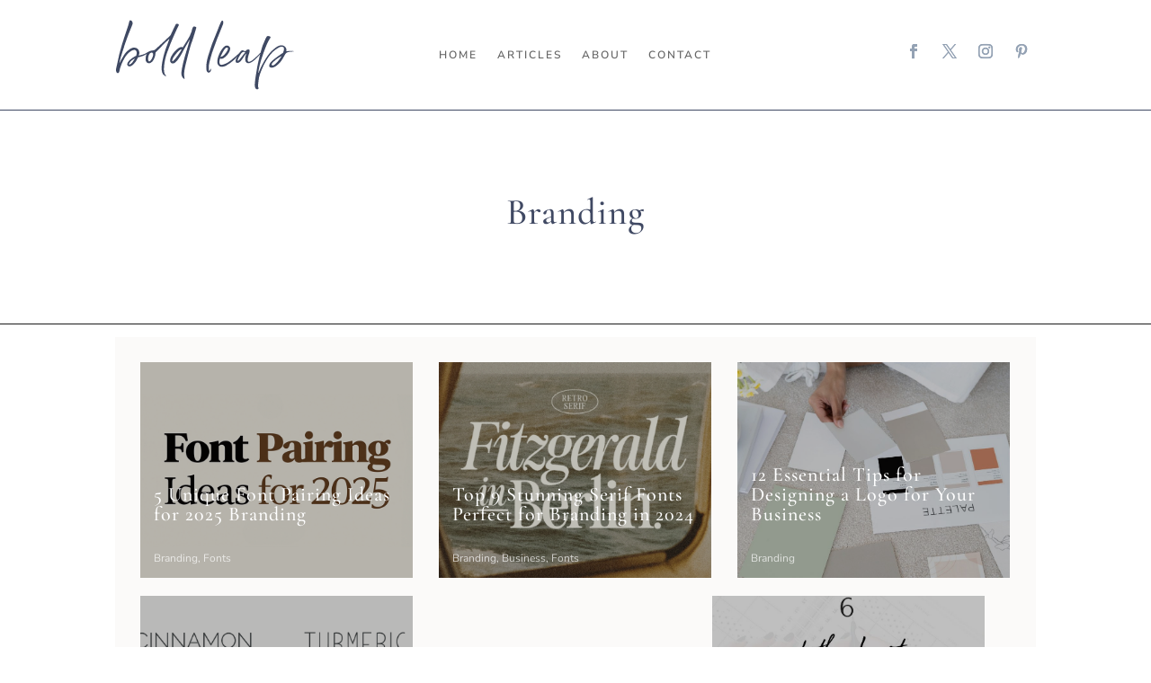

--- FILE ---
content_type: text/html; charset=UTF-8
request_url: https://boldleap.co/content/branding/
body_size: 68109
content:
<!DOCTYPE html><html lang="en-US"><head><script data-no-optimize="1">var litespeed_docref=sessionStorage.getItem("litespeed_docref");litespeed_docref&&(Object.defineProperty(document,"referrer",{get:function(){return litespeed_docref}}),sessionStorage.removeItem("litespeed_docref"));</script> <meta charset="UTF-8" /><meta http-equiv="X-UA-Compatible" content="IE=edge"><link rel="pingback" href="https://boldleap.co/xmlrpc.php" /> <script type="litespeed/javascript">document.documentElement.className='js'</script> <title>Branding  - Bold Leap</title><link rel="preconnect" href="https://fonts.gstatic.com" crossorigin /> <script data-no-defer="1" data-ezscrex="false" data-cfasync="false" data-pagespeed-no-defer data-cookieconsent="ignore">var ctPublicFunctions = {"_ajax_nonce":"ac6559e17c","_rest_nonce":"acf9937226","_ajax_url":"\/wp-admin\/admin-ajax.php","_rest_url":"https:\/\/boldleap.co\/wp-json\/","data__cookies_type":"none","data__ajax_type":"rest","data__bot_detector_enabled":"0","data__frontend_data_log_enabled":1,"cookiePrefix":"","wprocket_detected":false,"host_url":"boldleap.co","text__ee_click_to_select":"Click to select the whole data","text__ee_original_email":"The complete one is","text__ee_got_it":"Got it","text__ee_blocked":"Blocked","text__ee_cannot_connect":"Cannot connect","text__ee_cannot_decode":"Can not decode email. Unknown reason","text__ee_email_decoder":"CleanTalk email decoder","text__ee_wait_for_decoding":"The magic is on the way!","text__ee_decoding_process":"Please wait a few seconds while we decode the contact data."}</script> <script data-no-defer="1" data-ezscrex="false" data-cfasync="false" data-pagespeed-no-defer data-cookieconsent="ignore">var ctPublic = {"_ajax_nonce":"ac6559e17c","settings__forms__check_internal":"0","settings__forms__check_external":"0","settings__forms__force_protection":0,"settings__forms__search_test":"1","settings__forms__wc_add_to_cart":"0","settings__data__bot_detector_enabled":"0","settings__sfw__anti_crawler":0,"blog_home":"https:\/\/boldleap.co\/","pixel__setting":"3","pixel__enabled":true,"pixel__url":"https:\/\/moderate6-v4.cleantalk.org\/pixel\/333c01125a55ee12a792dee32dde094f.gif","data__email_check_before_post":"1","data__email_check_exist_post":0,"data__cookies_type":"none","data__key_is_ok":true,"data__visible_fields_required":true,"wl_brandname":"Anti-Spam by CleanTalk","wl_brandname_short":"CleanTalk","ct_checkjs_key":"8c804dcef3e426002884d922f1786924b60377e899db38fbff4d142b070bfcd2","emailEncoderPassKey":"f4c77a231c1e6b7df567ac983916afd5","bot_detector_forms_excluded":"W10=","advancedCacheExists":false,"varnishCacheExists":false,"wc_ajax_add_to_cart":false}</script>  <script id="google_gtagjs-js-consent-mode-data-layer" type="litespeed/javascript">window.dataLayer=window.dataLayer||[];function gtag(){dataLayer.push(arguments)}
gtag('consent','default',{"ad_personalization":"denied","ad_storage":"denied","ad_user_data":"denied","analytics_storage":"denied","functionality_storage":"denied","security_storage":"denied","personalization_storage":"denied","region":["AT","BE","BG","CH","CY","CZ","DE","DK","EE","ES","FI","FR","GB","GR","HR","HU","IE","IS","IT","LI","LT","LU","LV","MT","NL","NO","PL","PT","RO","SE","SI","SK"],"wait_for_update":500});window._googlesitekitConsentCategoryMap={"statistics":["analytics_storage"],"marketing":["ad_storage","ad_user_data","ad_personalization"],"functional":["functionality_storage","security_storage"],"preferences":["personalization_storage"]};window._googlesitekitConsents={"ad_personalization":"denied","ad_storage":"denied","ad_user_data":"denied","analytics_storage":"denied","functionality_storage":"denied","security_storage":"denied","personalization_storage":"denied","region":["AT","BE","BG","CH","CY","CZ","DE","DK","EE","ES","FI","FR","GB","GR","HR","HU","IE","IS","IT","LI","LT","LU","LV","MT","NL","NO","PL","PT","RO","SE","SI","SK"],"wait_for_update":500}</script> <meta name="robots" content="follow, noindex"><meta property="og:url" content="https://boldleap.co/content/branding/"><meta property="og:site_name" content="Bold Leap"><meta property="og:locale" content="en_US"><meta property="og:type" content="object"><meta property="og:title" content="Branding  - Bold Leap"><meta property="fb:pages" content=""><meta property="fb:admins" content=""><meta property="fb:app_id" content=""><meta name="twitter:card" content="summary"><meta name="twitter:title" content="Branding  - Bold Leap"><link rel='dns-prefetch' href='//assets.pinterest.com' /><link rel='dns-prefetch' href='//www.googletagmanager.com' /><link rel='dns-prefetch' href='//pagead2.googlesyndication.com' /><link rel="alternate" type="application/rss+xml" title="Bold Leap &raquo; Feed" href="https://boldleap.co/feed/" /><link rel="alternate" type="application/rss+xml" title="Bold Leap &raquo; Comments Feed" href="https://boldleap.co/comments/feed/" /><link rel="alternate" type="application/rss+xml" title="Bold Leap &raquo; Branding Tag Feed" href="https://boldleap.co/content/branding/feed/" /><meta content="Qviv K Puvyq v.0.2.0" name="generator"/><style id="litespeed-ccss">.wp-block-image img{box-sizing:border-box;height:auto;max-width:100%;vertical-align:bottom}ul{box-sizing:border-box}:root{--wp--preset--font-size--normal:16px;--wp--preset--font-size--huge:42px}.screen-reader-text{border:0;clip-path:inset(50%);height:1px;margin:-1px;overflow:hidden;padding:0;position:absolute;width:1px;word-wrap:normal!important}html :where(img[class*=wp-image-]){height:auto;max-width:100%}:where(figure){margin:0 0 1em}.wp-block-image{margin:0 0 1em}:root{--wp--preset--aspect-ratio--square:1;--wp--preset--aspect-ratio--4-3:4/3;--wp--preset--aspect-ratio--3-4:3/4;--wp--preset--aspect-ratio--3-2:3/2;--wp--preset--aspect-ratio--2-3:2/3;--wp--preset--aspect-ratio--16-9:16/9;--wp--preset--aspect-ratio--9-16:9/16;--wp--preset--color--black:#000000;--wp--preset--color--cyan-bluish-gray:#abb8c3;--wp--preset--color--white:#ffffff;--wp--preset--color--pale-pink:#f78da7;--wp--preset--color--vivid-red:#cf2e2e;--wp--preset--color--luminous-vivid-orange:#ff6900;--wp--preset--color--luminous-vivid-amber:#fcb900;--wp--preset--color--light-green-cyan:#7bdcb5;--wp--preset--color--vivid-green-cyan:#00d084;--wp--preset--color--pale-cyan-blue:#8ed1fc;--wp--preset--color--vivid-cyan-blue:#0693e3;--wp--preset--color--vivid-purple:#9b51e0;--wp--preset--gradient--vivid-cyan-blue-to-vivid-purple:linear-gradient(135deg,rgba(6,147,227,1) 0%,rgb(155,81,224) 100%);--wp--preset--gradient--light-green-cyan-to-vivid-green-cyan:linear-gradient(135deg,rgb(122,220,180) 0%,rgb(0,208,130) 100%);--wp--preset--gradient--luminous-vivid-amber-to-luminous-vivid-orange:linear-gradient(135deg,rgba(252,185,0,1) 0%,rgba(255,105,0,1) 100%);--wp--preset--gradient--luminous-vivid-orange-to-vivid-red:linear-gradient(135deg,rgba(255,105,0,1) 0%,rgb(207,46,46) 100%);--wp--preset--gradient--very-light-gray-to-cyan-bluish-gray:linear-gradient(135deg,rgb(238,238,238) 0%,rgb(169,184,195) 100%);--wp--preset--gradient--cool-to-warm-spectrum:linear-gradient(135deg,rgb(74,234,220) 0%,rgb(151,120,209) 20%,rgb(207,42,186) 40%,rgb(238,44,130) 60%,rgb(251,105,98) 80%,rgb(254,248,76) 100%);--wp--preset--gradient--blush-light-purple:linear-gradient(135deg,rgb(255,206,236) 0%,rgb(152,150,240) 100%);--wp--preset--gradient--blush-bordeaux:linear-gradient(135deg,rgb(254,205,165) 0%,rgb(254,45,45) 50%,rgb(107,0,62) 100%);--wp--preset--gradient--luminous-dusk:linear-gradient(135deg,rgb(255,203,112) 0%,rgb(199,81,192) 50%,rgb(65,88,208) 100%);--wp--preset--gradient--pale-ocean:linear-gradient(135deg,rgb(255,245,203) 0%,rgb(182,227,212) 50%,rgb(51,167,181) 100%);--wp--preset--gradient--electric-grass:linear-gradient(135deg,rgb(202,248,128) 0%,rgb(113,206,126) 100%);--wp--preset--gradient--midnight:linear-gradient(135deg,rgb(2,3,129) 0%,rgb(40,116,252) 100%);--wp--preset--font-size--small:13px;--wp--preset--font-size--medium:20px;--wp--preset--font-size--large:36px;--wp--preset--font-size--x-large:42px;--wp--preset--spacing--20:0.44rem;--wp--preset--spacing--30:0.67rem;--wp--preset--spacing--40:1rem;--wp--preset--spacing--50:1.5rem;--wp--preset--spacing--60:2.25rem;--wp--preset--spacing--70:3.38rem;--wp--preset--spacing--80:5.06rem;--wp--preset--shadow--natural:6px 6px 9px rgba(0, 0, 0, 0.2);--wp--preset--shadow--deep:12px 12px 50px rgba(0, 0, 0, 0.4);--wp--preset--shadow--sharp:6px 6px 0px rgba(0, 0, 0, 0.2);--wp--preset--shadow--outlined:6px 6px 0px -3px rgba(255, 255, 255, 1), 6px 6px rgba(0, 0, 0, 1);--wp--preset--shadow--crisp:6px 6px 0px rgba(0, 0, 0, 1)}:root{--wp--style--global--content-size:823px;--wp--style--global--wide-size:1080px}:where(body){margin:0}body{padding-top:0;padding-right:0;padding-bottom:0;padding-left:0}#honeypot-field-url{display:none!important}:root{--swiper-theme-color:#007aff}:root{--swiper-navigation-size:44px}body #page-container{margin-top:0px!important}#toc_container li,#toc_container ul{margin:0;padding:0}#toc_container.no_bullets li,#toc_container.no_bullets ul,#toc_container.no_bullets ul li{background:0 0;list-style-type:none;list-style:none}#toc_container{background:#f9f9f9;border:1px solid #aaa;padding:10px;margin-bottom:1em;width:auto;display:table;font-size:95%}#toc_container.toc_white{background:#fff}#toc_container p.toc_title{text-align:center;font-weight:700;margin:0;padding:0}#toc_container p.toc_title+ul.toc_list{margin-top:1em}#toc_container a{text-decoration:none;text-shadow:none}div#toc_container{width:75%}.df_vertical_menu_main_container,.df_vertical_menu_main_container *{border-style:solid;border-width:0}.df_vertical_menu_main_container{position:relative;overflow:visible!important}.df_vertical_menu_main_container nav.df-vertical-menu-nav-wrap{overflow:visible!important}.df_vertical_menu_main_container .df-vertical-menu-nav-wrap{background-size:cover;background-position:50%;background-repeat:no-repeat}.df_vertical_menu_main_container .df-vertical-menu-nav-wrap ul[class*=df-vertical-menu-nav-level-]{overflow:visible!important;list-style:none!important;padding:0;margin:0;display:-ms-flexbox;display:flex;-ms-flex-direction:column;flex-direction:column;width:100%}.df_vertical_menu_main_container .df-vertical-menu-nav-wrap{border-style:solid;border-width:0}.df_vertical_menu_main_container .df-vertical-menu-nav-wrap ul[class*=df-vertical-menu-nav-level-].df-vertical-menu-nav-level-0>li:first-child{margin-top:0!important}.df_vertical_menu_main_container .df-vertical-menu-nav-wrap ul[class*=df-vertical-menu-nav-level-] li.df-vertical-menu-item{display:-ms-flexbox;display:flex;-ms-flex-direction:column;flex-direction:column}.df_vertical_menu_main_container .df-vertical-menu-nav-wrap ul[class*=df-vertical-menu-nav-level-] li.df-vertical-menu-item .df_vertical_menu_item_elements_wrapper{padding:10px;overflow:visible!important;position:relative!important;width:100%;display:-ms-flexbox!important;display:flex!important;line-height:1.4em;font-size:16px;border-style:solid;-ms-flex-align:center;align-items:center;padding-right:30px!important}.df_vertical_menu_main_container.df-vertical-menu-alignment-center .df-vertical-menu-nav-wrap ul[class*=df-vertical-menu-nav-level-] li.df-vertical-menu-item .df_vertical_menu_item_elements_wrapper{-ms-flex-pack:center;justify-content:center}.df_vertical_menu_main_container .df-vertical-menu-nav-wrap ul[class*=df-vertical-menu-nav-level-] li.df-vertical-menu-item:not(.df-vertical-mega-menu){position:relative!important}.df_vertical_menu_main_container{background-size:cover;background-position:50%;background-repeat:no-repeat}a,body,div,form,h1,h2,h3,h4,html,img,label,li,p,span,ul{margin:0;padding:0;border:0;outline:0;font-size:100%;-ms-text-size-adjust:100%;-webkit-text-size-adjust:100%;vertical-align:baseline;background:#fff0}body{line-height:1}ul{list-style:none}:focus{outline:0}figure{margin:0}article,header,nav{display:block}body{font-family:Open Sans,Arial,sans-serif;font-size:14px;color:#666;background-color:#fff;line-height:1.7em;font-weight:500;-webkit-font-smoothing:antialiased;-moz-osx-font-smoothing:grayscale}body.et_cover_background{background-size:cover!important;background-position:top!important;background-repeat:no-repeat!important;background-attachment:fixed}a{color:#2ea3f2}a{text-decoration:none}p{padding-bottom:1em}p:not(.has-background):last-of-type{padding-bottom:0}h1,h2,h3,h4{color:#333;padding-bottom:10px;line-height:1em;font-weight:500}h3 a{color:inherit}h1{font-size:30px}h2{font-size:26px}h3{font-size:22px}h4{font-size:18px}input{-webkit-appearance:none}input[type=checkbox]{-webkit-appearance:checkbox}input[type=text]{background-color:#fff;border:1px solid #bbb;padding:2px;color:#4e4e4e}input[type=text]{margin:0}button,input{font-family:inherit}img{max-width:100%;height:auto}#main-content{background-color:#fff}.et-l--body ul,.et-l--header ul{list-style-type:disc;padding:0 0 23px 1em;line-height:26px}.single .post{padding-bottom:25px}@media (max-width:980px){#page-container{padding-top:80px}.et-tb-has-header #page-container{padding-top:0!important}}.single .et_pb_post{margin-bottom:27px}.mobile_menu_bar:after,.mobile_menu_bar:before{color:#2ea3f2}#logo{width:auto;margin-bottom:0;max-height:54%;display:inline-block;float:none;vertical-align:middle;-webkit-transform:translateZ(0)}.et-menu,nav.et-menu-nav{float:left}.mobile_menu_bar:before{content:"a";font-size:32px;left:0;position:relative;top:0}.et-social-facebook a.icon:before{content:""}.et-social-twitter a.icon:before{content:""}.et-social-instagram a.icon:before{content:""}*{-webkit-box-sizing:border-box;box-sizing:border-box}.mobile_menu_bar:before{font-family:ETmodules!important;speak:none;font-style:normal;font-weight:400;-webkit-font-feature-settings:normal;font-feature-settings:normal;font-variant:normal;text-transform:none;line-height:1;-webkit-font-smoothing:antialiased;-moz-osx-font-smoothing:grayscale;text-shadow:0 0;direction:ltr}.et_pb_column_1_3 h3{font-size:20px}.et_pb_column_1_3 h4{font-size:18px}.et_pb_module.et_pb_text_align_left{text-align:left}.et_pb_module.et_pb_text_align_center{text-align:center}.et_pb_module.et_pb_text_align_right{text-align:right}.clearfix:after{visibility:hidden;display:block;font-size:0;content:" ";clear:both;height:0}.et_builder_inner_content{position:relative;z-index:1}header .et_builder_inner_content{z-index:2}.et_pb_css_mix_blend_mode_passthrough{mix-blend-mode:unset!important}.et_pb_module_inner{position:relative}.et_pb_module{position:relative;background-size:cover;background-position:50%;background-repeat:no-repeat}.et_pb_with_border{position:relative;border:0 solid #333}.screen-reader-text{border:0;clip:rect(1px,1px,1px,1px);-webkit-clip-path:inset(50%);clip-path:inset(50%);height:1px;margin:-1px;overflow:hidden;padding:0;position:absolute!important;width:1px;word-wrap:normal!important}.et_multi_view_hidden{display:none!important}header.et-l.et-l--header:after{clear:both;display:block;content:""}.et_pb_module{-webkit-animation-timing-function:linear;animation-timing-function:linear;-webkit-animation-duration:.2s;animation-duration:.2s}@media (min-width:981px){.et_pb_section div.et_pb_row .et_pb_column .et_pb_module:last-child{margin-bottom:0}}@media (max-width:980px){.et_pb_column .et_pb_module{margin-bottom:30px}.et_pb_row .et_pb_column .et_pb_module:last-child{margin-bottom:0}.et_pb_module.et_pb_text_align_center-tablet{text-align:center}}.et_pb_section{position:relative;background-color:#fff;background-position:50%;background-size:100%;background-size:cover}@media (min-width:981px){.et_pb_section{padding:4%0}}@media (max-width:980px){.et_pb_section{padding:50px 0}}.et_pb_row{width:80%;max-width:1080px;margin:auto;position:relative}.et_pb_row:after{content:"";display:block;clear:both;visibility:hidden;line-height:0;height:0;width:0}.et_pb_column{float:left;background-size:cover;background-position:50%;position:relative;z-index:2;min-height:1px}.et_pb_column--with-menu{z-index:3}.et_pb_row .et_pb_column.et-last-child,.et_pb_row .et_pb_column:last-child{margin-right:0!important}.et_pb_column,.et_pb_row{background-size:cover;background-position:50%;background-repeat:no-repeat}@media (min-width:981px){.et_pb_row{padding:2%0}.et_pb_row .et_pb_column.et-last-child,.et_pb_row .et_pb_column:last-child{margin-right:0!important}.et_pb_row.et_pb_equal_columns{display:-webkit-box;display:-ms-flexbox;display:flex}.et_pb_row.et_pb_equal_columns>.et_pb_column{-webkit-box-ordinal-group:2;-ms-flex-order:1;order:1}}@media (max-width:980px){.et_pb_row{max-width:1080px}.et_pb_row{padding:30px 0}.et_pb_column{width:100%;margin-bottom:30px}.et_pb_row .et_pb_column.et-last-child,.et_pb_row .et_pb_column:last-child{margin-bottom:0}}@media (max-width:479px){.et_pb_row .et_pb_column.et_pb_column_1_4{width:100%;margin:0 0 30px}.et_pb_row .et_pb_column.et_pb_column_1_4.et-last-child,.et_pb_row .et_pb_column.et_pb_column_1_4:last-child{margin-bottom:0}.et_pb_column{width:100%!important}}.et_pb_bg_layout_light .et_pb_post p{color:#666}.et_pb_post{margin-bottom:60px;word-wrap:break-word}.et_pb_with_border .et_pb_post img:not(.woocommerce-placeholder){border:0 solid #333}.et_pb_post .entry-featured-image-url{display:block;position:relative;margin-bottom:30px}.et_pb_posts .et_pb_post{position:relative}.et_pb_post a img{vertical-align:bottom;max-width:100%}@media (min-width:981px) and (max-width:1100px){.et_pb_post{margin-bottom:42px}}@media (max-width:980px){.et_pb_post{margin-bottom:42px}}@media (max-width:767px){.et_pb_post{margin-bottom:42px}}@media (max-width:479px){.et_pb_post{margin-bottom:42px}}button::-moz-focus-inner{padding:0;border:0}.et-menu li{display:inline-block;font-size:14px;padding-right:22px}.et-menu>li:last-child{padding-right:0}.et-menu a{color:rgb(0 0 0/.6);text-decoration:none;display:block;position:relative}.et-menu li>a{padding-bottom:29px;word-wrap:break-word}.et_pb_menu__wrap .mobile_menu_bar{-webkit-transform:translateY(3%);transform:translateY(3%)}.et_pb_menu__wrap .mobile_menu_bar:before{top:0}@media (max-width:980px){.et-menu{display:none}.et_mobile_nav_menu{display:block;margin-top:-1px}}@media (min-width:981px){.et_pb_gutters3 .et_pb_column{margin-right:5.5%}.et_pb_gutters3 .et_pb_column_2_3{width:64.833%}.et_pb_gutters3 .et_pb_column_2_3 .et_pb_module{margin-bottom:4.242%}.et_pb_gutters3 .et_pb_column_1_2{width:47.25%}.et_pb_gutters3 .et_pb_column_1_2 .et_pb_module{margin-bottom:5.82%}.et_pb_gutters3 .et_pb_column_1_3{width:29.6667%}.et_pb_gutters3 .et_pb_column_1_3 .et_pb_module{margin-bottom:9.27%}.et_pb_gutters3 .et_pb_column_1_4{width:20.875%}.et_pb_gutters3 .et_pb_column_1_4 .et_pb_module{margin-bottom:13.174%}}.nav li{position:relative;line-height:1em}.et_mobile_nav_menu{float:right;display:none}.mobile_menu_bar{position:relative;display:block;line-height:0}.mobile_menu_bar:before{content:"a";font-size:32px;position:relative;left:0;top:0}.et_pb_module .mobile_menu_bar:before{top:2px}#commentform input[type=text]{width:47%}#commentform input[type=text]{padding:12px;color:#999;line-height:1em;background-color:#eee;font-size:18px;border-width:0}@media (max-width:767px){#commentform input[type=text]{width:100%;-webkit-box-sizing:border-box;box-sizing:border-box;margin-left:0}}.et_pb_post .entry-featured-image-url{border:0 solid #333}.et_pb_code_inner{position:relative}.et_pb_space{-webkit-box-sizing:content-box;box-sizing:content-box;height:23px}.et_pb_divider_internal{display:inline-block;width:100%}.et_pb_divider{margin:0 0 30px;position:relative}.et_pb_divider:before{content:"";width:100%;height:1px;border-top:1px solid rgb(0 0 0/.1);position:absolute;left:0;top:0;z-index:10}.et_pb_divider:after,.et_pb_space:after{content:"";display:table}.et_pb_heading_container{position:relative}.et_pb_menu .et-menu-nav,.et_pb_menu .et-menu-nav>ul{float:none}.et_pb_menu .et-menu-nav>ul{padding:0!important;line-height:1.7em}.et_pb_menu_inner_container{position:relative}.et_pb_menu .et_pb_menu__wrap{-webkit-box-flex:1;-ms-flex:1 1 auto;flex:1 1 auto;display:-webkit-box;display:-ms-flexbox;display:flex;-webkit-box-pack:start;-ms-flex-pack:start;justify-content:flex-start;-webkit-box-align:stretch;-ms-flex-align:stretch;align-items:stretch;-ms-flex-wrap:wrap;flex-wrap:wrap;opacity:1}.et_pb_menu .et_pb_menu__menu{-webkit-box-flex:0;-ms-flex:0 1 auto;flex:0 1 auto;-webkit-box-pack:start;-ms-flex-pack:start;justify-content:flex-start}.et_pb_menu .et_pb_menu__menu,.et_pb_menu .et_pb_menu__menu>nav,.et_pb_menu .et_pb_menu__menu>nav>ul{display:-webkit-box;display:-ms-flexbox;display:flex;-webkit-box-align:stretch;-ms-flex-align:stretch;align-items:stretch}.et_pb_menu .et_pb_menu__menu>nav>ul{-ms-flex-wrap:wrap;flex-wrap:wrap;-webkit-box-pack:start;-ms-flex-pack:start;justify-content:flex-start}.et_pb_menu .et_pb_menu__menu>nav>ul>li{position:relative;display:-webkit-box;display:-ms-flexbox;display:flex;-webkit-box-align:stretch;-ms-flex-align:stretch;align-items:stretch;margin:0}.et_pb_menu--without-logo .et_pb_menu__menu>nav>ul{padding:0!important}.et_pb_menu--without-logo .et_pb_menu__menu>nav>ul>li{margin-top:8px}.et_pb_menu--without-logo .et_pb_menu__menu>nav>ul>li>a{padding-bottom:8px}.et_pb_menu .et-menu{margin-left:-11px;margin-right:-11px}.et_pb_menu .et-menu>li{padding-left:11px;padding-right:11px}.et_pb_menu--style-centered .et_pb_menu__menu>nav>ul,.et_pb_menu--style-centered .et_pb_menu__wrap{-webkit-box-pack:center;-ms-flex-pack:center;justify-content:center}@media (max-width:980px){.et_pb_menu .et_pb_menu__menu{display:none}.et_pb_menu .et_mobile_nav_menu{float:none;margin:0 6px;display:-webkit-box;display:-ms-flexbox;display:flex;-webkit-box-align:center;-ms-flex-align:center;align-items:center}}.et_pb_number_counter.active{opacity:1}.et_pb_title_container h1{font-size:26px}.et_pb_title_container{display:block;max-width:100%;word-wrap:break-word;z-index:98;position:relative}p.et_pb_title_meta_container{padding-bottom:1em}.et_pb_bg_layout_light p.et_pb_title_meta_container,.et_pb_bg_layout_light p.et_pb_title_meta_container a{color:#666}@media (max-width:767px){.et_pb_title_container h1{font-size:18px}}.et_pb_search .screen-reader-text{display:none}.et_pb_search{border:1px solid #ddd;border-radius:3px;overflow:hidden}.et_pb_search input.et_pb_s,.et_pb_search input.et_pb_searchsubmit{padding:.715em;margin:0;font-size:14px;line-height:normal!important;border:none;color:#666}.et_pb_search input.et_pb_s::-webkit-input-placeholder{color:#666}.et_pb_search input.et_pb_s::-moz-placeholder{color:#666}.et_pb_search input.et_pb_s:-ms-input-placeholder{color:#666}.et_pb_search input.et_pb_s{-webkit-appearance:none;background:#fff0;display:inline-block;padding-right:80px;-webkit-box-flex:1;-ms-flex:1;flex:1;min-width:0}.et_pb_search .et_pb_searchform{position:relative}.et_pb_search .et_pb_searchform>div{display:-webkit-box;display:-ms-flexbox;display:flex}.et_pb_search input.et_pb_searchsubmit{min-height:100%!important;background-color:#ddd}ul.et_pb_social_media_follow{list-style-type:none!important;margin:0 0 22px;padding:0}.et_pb_social_media_follow li{display:inline-block;margin-bottom:8px;position:relative}.et_pb_social_media_follow li a{margin-right:8px;display:inline-block;text-decoration:none;text-align:center;position:relative}.et_pb_social_media_follow li:last-child a{margin-right:0}.et_pb_social_media_follow li a.icon{height:32px;width:32px;padding:0;-webkit-box-sizing:content-box;box-sizing:content-box}.et_pb_social_media_follow li a.icon:before{height:32px;width:32px;font-size:16px;line-height:32px;display:block;color:#fff;position:relative;z-index:10}.et_pb_social_media_follow li a.icon{border-radius:3px}.et_pb_social_media_follow_network_name{display:none}.et_pb_social_icon a.icon{vertical-align:middle}.et_pb_social_icon a.icon:before{font-family:ETmodules;speak:none;font-style:normal;font-weight:400;-webkit-font-feature-settings:normal;font-feature-settings:normal;font-variant:normal;text-transform:none;line-height:1;-webkit-font-smoothing:antialiased;-moz-osx-font-smoothing:grayscale;text-shadow:0 0;direction:ltr}.et-social-pinterest a.icon:before{content:""}.et_pb_team_member{word-wrap:break-word}.et_pb_team_member_no_image .et_pb_team_member_description{display:block!important}.et_pb_member_position{color:#aaa;padding-bottom:7px}.et_pb_column_1_3 .et_pb_team_member,.et_pb_column_1_3 .et_pb_team_member_description{display:block}@media (max-width:767px){.et_pb_team_member_description{display:block}}@media (min-width:768px){.et_pb_team_member_description{-webkit-box-flex:1;-ms-flex:1;flex:1}.et_pb_team_member{display:-webkit-box;display:-ms-flexbox;display:flex;-webkit-box-align:start;-ms-flex-align:start;align-items:flex-start}}html{line-height:1.15;-webkit-text-size-adjust:100%}body{margin:0}h1{font-size:2em;margin:.67em 0}a{background-color:#fff0}img{border-style:none}button,input{font-family:inherit;font-size:100%;line-height:1.15;margin:0}button,input{overflow:visible}button{text-transform:none}button,[type=submit]{-webkit-appearance:button}button::-moz-focus-inner,[type=submit]::-moz-focus-inner{border-style:none;padding:0}button:-moz-focusring,[type=submit]:-moz-focusring{outline:1px dotted ButtonText}[type=checkbox]{box-sizing:border-box;padding:0}::-webkit-file-upload-button{-webkit-appearance:button;font:inherit}details{display:block}summary{display:list-item}.qkp-blog #qkp-blog-contents article.et_pb_post .post-cover{grid-area:cover}.qkp-blog #qkp-blog-contents article.et_pb_post .post-content-container{grid-area:contents;display:flex;flex-direction:column;flex-wrap:nowrap;align-content:flex-start;padding:0}.qkp-blog-sidebyside article.et_pb_post .entry-featured-image-url{grid-area:cover}.qkp-blog-sidebyside article.et_pb_post .entry-title{grid-area:title}.qkp-blog-sidebyside article.et_pb_post .post-meta{grid-area:meta}.qkp-blog-sidebyside article.et_pb_post .post-content{grid-area:content}.single-post #et-main-area .et_pb_title_container .entry-title{margin-top:0}html .et_pb_section{padding-top:1em}.cmplz-hidden{display:none!important}body.custom-background{background-color:#fff}body,body .et_pb_bg_layout_light .et_pb_post p{font-size:14px}h1,h2,h3,h4{color:#404963}body,body .et_pb_bg_layout_light .et_pb_post p{font-weight:400}.mobile_menu_bar:before,.mobile_menu_bar:after{color:#404963}.et_pb_row{max-width:1200px}a{color:#94a2b4}h1,h2,h3,h4{letter-spacing:1px}@media only screen and (min-width:1500px){.et_pb_row{padding:30px 0}.et_pb_section{padding:60px 0}}@media only screen and (max-width:980px){.mobile_menu_bar:before{color:#404963}}h1,h2,h3,h4{font-family:"Cormorant Garamond",Georgia,"Times New Roman",serif}body,input{font-family:"Nunito Sans",Helvetica,Arial,Lucida,sans-serif}.cls-1{fill:#414a64}.cls-1{fill:#3f4963}.et-l--header .et_pb_bg_layout_light{color:#3f4963!important}.et_pb_section_0_tb_header{border-bottom-width:1px;border-bottom-color:#3F4963}.et_pb_section_0_tb_header.et_pb_section{padding-top:1.5em;padding-bottom:1.5em;margin-top:0;margin-bottom:0}.et_pb_row_0_tb_header.et_pb_row{padding-top:0px!important;padding-bottom:0px!important;margin-top:0px!important;margin-bottom:0px!important;padding-top:0;padding-bottom:0}.et_pb_row_0_tb_header{align-items:center}.et_pb_menu_0_tb_header.et_pb_menu ul li a{font-weight:600;text-transform:uppercase;font-size:12px;letter-spacing:2px}.et_pb_menu_0_tb_header.et_pb_menu{background-color:#fff0}.et_pb_menu_0_tb_header{padding-top:0;padding-bottom:0;margin-top:0px!important;margin-bottom:0px!important}.et_pb_menu_0_tb_header.et_pb_menu .et-menu-nav li a{text-align:center!important}.et_pb_menu_0_tb_header .mobile_nav .mobile_menu_bar:before{color:#3F4963}.difl_vertical_menu_0_tb_header .df_vertical_menu_main_container .df-vertical-menu-nav-wrap ul.df-vertical-menu-nav li>.df_vertical_menu_item_elements_wrapper{text-transform:uppercase!important;font-size:12px!important;color:#666666!important;letter-spacing:1px!important}.difl_vertical_menu_0_tb_header .df_vertical_menu_main_container .df-vertical-menu-nav-wrap ul.df-vertical-menu-nav li:not(:first-child){margin-top:0}.difl_vertical_menu_0_tb_header .df_vertical_menu_main_container .df-vertical-menu-nav-wrap ul.df-vertical-menu-nav li>.df_vertical_menu_item_elements_wrapper{padding-top:10px!important;padding-right:10px!important;padding-bottom:10px!important;padding-left:10px!important}.et_pb_social_media_follow_0_tb_header li.et_pb_social_icon a.icon:before{color:#94A2B4}.et_pb_social_media_follow_network_3_tb_header a.icon{background-color:#fff0!important}.et_pb_code_0_tb_header.et_pb_module{margin-left:0px!important;margin-right:auto!important}@media only screen and (min-width:981px){.et_pb_code_0_tb_header{width:200px}.difl_vertical_menu_0_tb_header{display:none!important}}@media only screen and (max-width:980px){.et_pb_section_0_tb_header{border-bottom-width:1px;border-bottom-color:#3F4963}.et_pb_code_0_tb_header{width:200px;max-width:200px}.difl_vertical_menu_0_tb_header .df_vertical_menu_main_container .df-vertical-menu-nav-wrap ul.df-vertical-menu-nav li:not(:first-child){margin-top:0px!important}.et_pb_code_0_tb_header.et_pb_module{margin-left:auto!important;margin-right:auto!important}}@media only screen and (min-width:768px) and (max-width:980px){.et_pb_menu_0_tb_header{display:none!important}}@media only screen and (max-width:767px){.et_pb_section_0_tb_header{border-bottom-width:1px;border-bottom-color:#3F4963}.et_pb_menu_0_tb_header{display:none!important}.difl_vertical_menu_0_tb_header .df_vertical_menu_main_container .df-vertical-menu-nav-wrap ul.df-vertical-menu-nav li:not(:first-child){margin-top:0px!important}.et_pb_code_0_tb_header.et_pb_module{margin-left:auto!important;margin-right:auto!important}}.main-menu{text-align:center!important}.main-menu{text-align:center!important}.et_pb_post_title_0_tb_body .et_pb_title_container h1.entry-title{font-size:28px}.et_pb_post_title_0_tb_body .et_pb_title_container .et_pb_title_meta_container,.et_pb_post_title_0_tb_body .et_pb_title_container .et_pb_title_meta_container a{text-transform:uppercase;font-size:12px;color:#404963!important;letter-spacing:1px}.et_pb_team_member_0_tb_body.et_pb_team_member h4{font-size:32px}.et_pb_team_member_0_tb_body.et_pb_team_member{line-height:1.5em;padding-right:2em!important;padding-left:2em!important}.et_pb_team_member_0_tb_body.et_pb_team_member .et_pb_member_position{font-family:"Times New Roman",Georgia,"Times New Roman",serif;font-style:italic;font-size:19px;margin-bottom:10px}.et_pb_social_media_follow .et_pb_social_media_follow_network_0_tb_body .icon:before,.et_pb_social_media_follow .et_pb_social_media_follow_network_1_tb_body .icon:before,.et_pb_social_media_follow .et_pb_social_media_follow_network_2_tb_body .icon:before,.et_pb_social_media_follow .et_pb_social_media_follow_network_3_tb_body .icon:before{font-size:22px;line-height:44px;height:44px;width:44px}.et_pb_social_media_follow .et_pb_social_media_follow_network_0_tb_body .icon,.et_pb_social_media_follow .et_pb_social_media_follow_network_1_tb_body .icon,.et_pb_social_media_follow .et_pb_social_media_follow_network_2_tb_body .icon,.et_pb_social_media_follow .et_pb_social_media_follow_network_3_tb_body .icon{height:44px;width:44px}ul.et_pb_social_media_follow_0_tb_body a.icon,.et_pb_social_media_follow_network_1_tb_body.et_pb_social_icon a.icon,.et_pb_social_media_follow_network_2_tb_body.et_pb_social_icon a.icon,.et_pb_social_media_follow_network_3_tb_body.et_pb_social_icon a.icon{border-radius:100px 100px 100px 100px}ul.et_pb_social_media_follow_0_tb_body a{border-width:1px;border-color:#404963}.et_pb_social_media_follow_0_tb_body li.et_pb_social_icon a.icon:before{color:#404963}.et_pb_search_0_tb_body{overflow-x:hidden;overflow-y:hidden;margin-right:1.2em!important;margin-left:1.2em!important}.et_pb_search_0_tb_body input.et_pb_s{padding-top:0.715em!important;padding-right:0.715em!important;padding-bottom:0.715em!important;padding-left:0.715em!important;height:auto;min-height:0}.et_pb_divider_0_tb_body:before{border-top-color:#666}.et_pb_heading_0_tb_body .et_pb_heading_container h3{font-size:29px;text-align:center}.et_pb_blog_0_tb_body{padding-right:2em;padding-left:2em}.et_pb_column_1_tb_body{background-color:#fbfaf9;border-left-color:rgb(0 0 0/.1);padding-top:2em;padding-bottom:2em}.et_pb_social_media_follow_network_0_tb_body a.icon{background-color:#FFFFFF!important}@media only screen and (max-width:980px){.et_pb_column_1_tb_body{border-left-color:rgb(0 0 0/.1)}}@media only screen and (min-width:768px) and (max-width:980px){.et_pb_column_1_tb_body{display:none!important}}@media only screen and (max-width:767px){.et_pb_column_1_tb_body{border-left-color:rgb(0 0 0/.1);display:none!important}}.et_pb_post{margin-bottom:20px!important}.et_pb_post{margin-bottom:20px!important}</style><link rel="preload" data-asynced="1" data-optimized="2" as="style" onload="this.onload=null;this.rel='stylesheet'" href="https://boldleap.co/wp-content/litespeed/css/bf42c06d66a171c918cfb4a50ce93cd6.css?ver=c28c6" /><script data-optimized="1" type="litespeed/javascript" data-src="https://boldleap.co/wp-content/plugins/litespeed-cache/assets/js/css_async.min.js"></script> <style id='global-styles-inline-css' type='text/css'>:root{--wp--preset--aspect-ratio--square: 1;--wp--preset--aspect-ratio--4-3: 4/3;--wp--preset--aspect-ratio--3-4: 3/4;--wp--preset--aspect-ratio--3-2: 3/2;--wp--preset--aspect-ratio--2-3: 2/3;--wp--preset--aspect-ratio--16-9: 16/9;--wp--preset--aspect-ratio--9-16: 9/16;--wp--preset--color--black: #000000;--wp--preset--color--cyan-bluish-gray: #abb8c3;--wp--preset--color--white: #ffffff;--wp--preset--color--pale-pink: #f78da7;--wp--preset--color--vivid-red: #cf2e2e;--wp--preset--color--luminous-vivid-orange: #ff6900;--wp--preset--color--luminous-vivid-amber: #fcb900;--wp--preset--color--light-green-cyan: #7bdcb5;--wp--preset--color--vivid-green-cyan: #00d084;--wp--preset--color--pale-cyan-blue: #8ed1fc;--wp--preset--color--vivid-cyan-blue: #0693e3;--wp--preset--color--vivid-purple: #9b51e0;--wp--preset--gradient--vivid-cyan-blue-to-vivid-purple: linear-gradient(135deg,rgb(6,147,227) 0%,rgb(155,81,224) 100%);--wp--preset--gradient--light-green-cyan-to-vivid-green-cyan: linear-gradient(135deg,rgb(122,220,180) 0%,rgb(0,208,130) 100%);--wp--preset--gradient--luminous-vivid-amber-to-luminous-vivid-orange: linear-gradient(135deg,rgb(252,185,0) 0%,rgb(255,105,0) 100%);--wp--preset--gradient--luminous-vivid-orange-to-vivid-red: linear-gradient(135deg,rgb(255,105,0) 0%,rgb(207,46,46) 100%);--wp--preset--gradient--very-light-gray-to-cyan-bluish-gray: linear-gradient(135deg,rgb(238,238,238) 0%,rgb(169,184,195) 100%);--wp--preset--gradient--cool-to-warm-spectrum: linear-gradient(135deg,rgb(74,234,220) 0%,rgb(151,120,209) 20%,rgb(207,42,186) 40%,rgb(238,44,130) 60%,rgb(251,105,98) 80%,rgb(254,248,76) 100%);--wp--preset--gradient--blush-light-purple: linear-gradient(135deg,rgb(255,206,236) 0%,rgb(152,150,240) 100%);--wp--preset--gradient--blush-bordeaux: linear-gradient(135deg,rgb(254,205,165) 0%,rgb(254,45,45) 50%,rgb(107,0,62) 100%);--wp--preset--gradient--luminous-dusk: linear-gradient(135deg,rgb(255,203,112) 0%,rgb(199,81,192) 50%,rgb(65,88,208) 100%);--wp--preset--gradient--pale-ocean: linear-gradient(135deg,rgb(255,245,203) 0%,rgb(182,227,212) 50%,rgb(51,167,181) 100%);--wp--preset--gradient--electric-grass: linear-gradient(135deg,rgb(202,248,128) 0%,rgb(113,206,126) 100%);--wp--preset--gradient--midnight: linear-gradient(135deg,rgb(2,3,129) 0%,rgb(40,116,252) 100%);--wp--preset--font-size--small: 13px;--wp--preset--font-size--medium: 20px;--wp--preset--font-size--large: 36px;--wp--preset--font-size--x-large: 42px;--wp--preset--spacing--20: 0.44rem;--wp--preset--spacing--30: 0.67rem;--wp--preset--spacing--40: 1rem;--wp--preset--spacing--50: 1.5rem;--wp--preset--spacing--60: 2.25rem;--wp--preset--spacing--70: 3.38rem;--wp--preset--spacing--80: 5.06rem;--wp--preset--shadow--natural: 6px 6px 9px rgba(0, 0, 0, 0.2);--wp--preset--shadow--deep: 12px 12px 50px rgba(0, 0, 0, 0.4);--wp--preset--shadow--sharp: 6px 6px 0px rgba(0, 0, 0, 0.2);--wp--preset--shadow--outlined: 6px 6px 0px -3px rgb(255, 255, 255), 6px 6px rgb(0, 0, 0);--wp--preset--shadow--crisp: 6px 6px 0px rgb(0, 0, 0);}:root { --wp--style--global--content-size: 823px;--wp--style--global--wide-size: 1080px; }:where(body) { margin: 0; }.wp-site-blocks > .alignleft { float: left; margin-right: 2em; }.wp-site-blocks > .alignright { float: right; margin-left: 2em; }.wp-site-blocks > .aligncenter { justify-content: center; margin-left: auto; margin-right: auto; }:where(.is-layout-flex){gap: 0.5em;}:where(.is-layout-grid){gap: 0.5em;}.is-layout-flow > .alignleft{float: left;margin-inline-start: 0;margin-inline-end: 2em;}.is-layout-flow > .alignright{float: right;margin-inline-start: 2em;margin-inline-end: 0;}.is-layout-flow > .aligncenter{margin-left: auto !important;margin-right: auto !important;}.is-layout-constrained > .alignleft{float: left;margin-inline-start: 0;margin-inline-end: 2em;}.is-layout-constrained > .alignright{float: right;margin-inline-start: 2em;margin-inline-end: 0;}.is-layout-constrained > .aligncenter{margin-left: auto !important;margin-right: auto !important;}.is-layout-constrained > :where(:not(.alignleft):not(.alignright):not(.alignfull)){max-width: var(--wp--style--global--content-size);margin-left: auto !important;margin-right: auto !important;}.is-layout-constrained > .alignwide{max-width: var(--wp--style--global--wide-size);}body .is-layout-flex{display: flex;}.is-layout-flex{flex-wrap: wrap;align-items: center;}.is-layout-flex > :is(*, div){margin: 0;}body .is-layout-grid{display: grid;}.is-layout-grid > :is(*, div){margin: 0;}body{padding-top: 0px;padding-right: 0px;padding-bottom: 0px;padding-left: 0px;}:root :where(.wp-element-button, .wp-block-button__link){background-color: #32373c;border-width: 0;color: #fff;font-family: inherit;font-size: inherit;font-style: inherit;font-weight: inherit;letter-spacing: inherit;line-height: inherit;padding-top: calc(0.667em + 2px);padding-right: calc(1.333em + 2px);padding-bottom: calc(0.667em + 2px);padding-left: calc(1.333em + 2px);text-decoration: none;text-transform: inherit;}.has-black-color{color: var(--wp--preset--color--black) !important;}.has-cyan-bluish-gray-color{color: var(--wp--preset--color--cyan-bluish-gray) !important;}.has-white-color{color: var(--wp--preset--color--white) !important;}.has-pale-pink-color{color: var(--wp--preset--color--pale-pink) !important;}.has-vivid-red-color{color: var(--wp--preset--color--vivid-red) !important;}.has-luminous-vivid-orange-color{color: var(--wp--preset--color--luminous-vivid-orange) !important;}.has-luminous-vivid-amber-color{color: var(--wp--preset--color--luminous-vivid-amber) !important;}.has-light-green-cyan-color{color: var(--wp--preset--color--light-green-cyan) !important;}.has-vivid-green-cyan-color{color: var(--wp--preset--color--vivid-green-cyan) !important;}.has-pale-cyan-blue-color{color: var(--wp--preset--color--pale-cyan-blue) !important;}.has-vivid-cyan-blue-color{color: var(--wp--preset--color--vivid-cyan-blue) !important;}.has-vivid-purple-color{color: var(--wp--preset--color--vivid-purple) !important;}.has-black-background-color{background-color: var(--wp--preset--color--black) !important;}.has-cyan-bluish-gray-background-color{background-color: var(--wp--preset--color--cyan-bluish-gray) !important;}.has-white-background-color{background-color: var(--wp--preset--color--white) !important;}.has-pale-pink-background-color{background-color: var(--wp--preset--color--pale-pink) !important;}.has-vivid-red-background-color{background-color: var(--wp--preset--color--vivid-red) !important;}.has-luminous-vivid-orange-background-color{background-color: var(--wp--preset--color--luminous-vivid-orange) !important;}.has-luminous-vivid-amber-background-color{background-color: var(--wp--preset--color--luminous-vivid-amber) !important;}.has-light-green-cyan-background-color{background-color: var(--wp--preset--color--light-green-cyan) !important;}.has-vivid-green-cyan-background-color{background-color: var(--wp--preset--color--vivid-green-cyan) !important;}.has-pale-cyan-blue-background-color{background-color: var(--wp--preset--color--pale-cyan-blue) !important;}.has-vivid-cyan-blue-background-color{background-color: var(--wp--preset--color--vivid-cyan-blue) !important;}.has-vivid-purple-background-color{background-color: var(--wp--preset--color--vivid-purple) !important;}.has-black-border-color{border-color: var(--wp--preset--color--black) !important;}.has-cyan-bluish-gray-border-color{border-color: var(--wp--preset--color--cyan-bluish-gray) !important;}.has-white-border-color{border-color: var(--wp--preset--color--white) !important;}.has-pale-pink-border-color{border-color: var(--wp--preset--color--pale-pink) !important;}.has-vivid-red-border-color{border-color: var(--wp--preset--color--vivid-red) !important;}.has-luminous-vivid-orange-border-color{border-color: var(--wp--preset--color--luminous-vivid-orange) !important;}.has-luminous-vivid-amber-border-color{border-color: var(--wp--preset--color--luminous-vivid-amber) !important;}.has-light-green-cyan-border-color{border-color: var(--wp--preset--color--light-green-cyan) !important;}.has-vivid-green-cyan-border-color{border-color: var(--wp--preset--color--vivid-green-cyan) !important;}.has-pale-cyan-blue-border-color{border-color: var(--wp--preset--color--pale-cyan-blue) !important;}.has-vivid-cyan-blue-border-color{border-color: var(--wp--preset--color--vivid-cyan-blue) !important;}.has-vivid-purple-border-color{border-color: var(--wp--preset--color--vivid-purple) !important;}.has-vivid-cyan-blue-to-vivid-purple-gradient-background{background: var(--wp--preset--gradient--vivid-cyan-blue-to-vivid-purple) !important;}.has-light-green-cyan-to-vivid-green-cyan-gradient-background{background: var(--wp--preset--gradient--light-green-cyan-to-vivid-green-cyan) !important;}.has-luminous-vivid-amber-to-luminous-vivid-orange-gradient-background{background: var(--wp--preset--gradient--luminous-vivid-amber-to-luminous-vivid-orange) !important;}.has-luminous-vivid-orange-to-vivid-red-gradient-background{background: var(--wp--preset--gradient--luminous-vivid-orange-to-vivid-red) !important;}.has-very-light-gray-to-cyan-bluish-gray-gradient-background{background: var(--wp--preset--gradient--very-light-gray-to-cyan-bluish-gray) !important;}.has-cool-to-warm-spectrum-gradient-background{background: var(--wp--preset--gradient--cool-to-warm-spectrum) !important;}.has-blush-light-purple-gradient-background{background: var(--wp--preset--gradient--blush-light-purple) !important;}.has-blush-bordeaux-gradient-background{background: var(--wp--preset--gradient--blush-bordeaux) !important;}.has-luminous-dusk-gradient-background{background: var(--wp--preset--gradient--luminous-dusk) !important;}.has-pale-ocean-gradient-background{background: var(--wp--preset--gradient--pale-ocean) !important;}.has-electric-grass-gradient-background{background: var(--wp--preset--gradient--electric-grass) !important;}.has-midnight-gradient-background{background: var(--wp--preset--gradient--midnight) !important;}.has-small-font-size{font-size: var(--wp--preset--font-size--small) !important;}.has-medium-font-size{font-size: var(--wp--preset--font-size--medium) !important;}.has-large-font-size{font-size: var(--wp--preset--font-size--large) !important;}.has-x-large-font-size{font-size: var(--wp--preset--font-size--x-large) !important;}
/*# sourceURL=global-styles-inline-css */</style><style id='df-lib-styles-inline-css' type='text/css'>#top-menu-nav .nav li:not(:last-child) {
				padding-right: px;
			}
		
/*# sourceURL=df-lib-styles-inline-css */</style><style id='toc-screen-inline-css' type='text/css'>div#toc_container {width: 75%;}
/*# sourceURL=toc-screen-inline-css */</style> <script type="litespeed/javascript" data-src="https://boldleap.co/wp-includes/js/jquery/jquery.min.js" id="jquery-core-js"></script> <script id="wp-api-request-js-extra" type="litespeed/javascript">var wpApiSettings={"root":"https://boldleap.co/wp-json/","nonce":"acf9937226","versionString":"wp/v2/"}</script> <script id="wpda_rest_api-js-extra" type="litespeed/javascript">var wpdaApiSettings={"path":"wpda"}</script> 
 <script type="litespeed/javascript" data-src="https://www.googletagmanager.com/gtag/js?id=G-7DXX17RGD8" id="google_gtagjs-js"></script> <script id="google_gtagjs-js-after" type="litespeed/javascript">window.dataLayer=window.dataLayer||[];function gtag(){dataLayer.push(arguments)}
gtag("set","linker",{"domains":["boldleap.co"]});gtag("js",new Date());gtag("set","developer_id.dZTNiMT",!0);gtag("config","G-7DXX17RGD8");window._googlesitekit=window._googlesitekit||{};window._googlesitekit.throttledEvents=[];window._googlesitekit.gtagEvent=(name,data)=>{var key=JSON.stringify({name,data});if(!!window._googlesitekit.throttledEvents[key]){return}window._googlesitekit.throttledEvents[key]=!0;setTimeout(()=>{delete window._googlesitekit.throttledEvents[key]},5);gtag("event",name,{...data,event_source:"site-kit"})}</script> <link rel="https://api.w.org/" href="https://boldleap.co/wp-json/" /><link rel="alternate" title="JSON" type="application/json" href="https://boldleap.co/wp-json/wp/v2/tags/60" /><link rel="EditURI" type="application/rsd+xml" title="RSD" href="https://boldleap.co/xmlrpc.php?rsd" /><style type="text/css">.eafl-disclaimer-small{font-size:.8em}.eafl-disclaimer-smaller{font-size:.6em}</style><meta name="generator" content="Site Kit by Google 1.171.0" /><style>.cmplz-hidden {
					display: none !important;
				}</style><meta name="viewport" content="width=device-width, initial-scale=1.0, maximum-scale=1.0, user-scalable=0" /><meta name="google-adsense-platform-account" content="ca-host-pub-2644536267352236"><meta name="google-adsense-platform-domain" content="sitekit.withgoogle.com">
<style type="text/css" id="custom-background-css">body.custom-background { background-color: #ffffff; }</style> <script type="litespeed/javascript" data-src="https://pagead2.googlesyndication.com/pagead/js/adsbygoogle.js?client=ca-pub-9804278372706838&amp;host=ca-host-pub-2644536267352236" crossorigin="anonymous"></script> 
 <script type="litespeed/javascript">(function(w,d,s,l,i){w[l]=w[l]||[];w[l].push({'gtm.start':new Date().getTime(),event:'gtm.js'});var f=d.getElementsByTagName(s)[0],j=d.createElement(s),dl=l!='dataLayer'?'&l='+l:'';j.async=!0;j.src='https://www.googletagmanager.com/gtm.js?id='+i+dl;f.parentNode.insertBefore(j,f)})(window,document,'script','dataLayer','GTM-PDD6DJC')</script> <meta name="commission-factory-verification" content="44b6e61a06d145b6ac778fd32dc3f2d1"> <script type="litespeed/javascript" data-src="https://pagead2.googlesyndication.com/pagead/js/adsbygoogle.js?client=ca-pub-9804278372706838" crossorigin="anonymous"></script> <link rel="icon" href="https://boldleap.co/wp-content/uploads/cropped-logo_favicon-32x32.png" sizes="32x32" /><link rel="icon" href="https://boldleap.co/wp-content/uploads/cropped-logo_favicon-192x192.png" sizes="192x192" /><link rel="apple-touch-icon" href="https://boldleap.co/wp-content/uploads/cropped-logo_favicon-180x180.png" /><meta name="msapplication-TileImage" content="https://boldleap.co/wp-content/uploads/cropped-logo_favicon-270x270.png" /><style id="et-divi-customizer-global-cached-inline-styles">body,.et_pb_column_1_2 .et_quote_content blockquote cite,.et_pb_column_1_2 .et_link_content a.et_link_main_url,.et_pb_column_1_3 .et_quote_content blockquote cite,.et_pb_column_3_8 .et_quote_content blockquote cite,.et_pb_column_1_4 .et_quote_content blockquote cite,.et_pb_blog_grid .et_quote_content blockquote cite,.et_pb_column_1_3 .et_link_content a.et_link_main_url,.et_pb_column_3_8 .et_link_content a.et_link_main_url,.et_pb_column_1_4 .et_link_content a.et_link_main_url,.et_pb_blog_grid .et_link_content a.et_link_main_url,body .et_pb_bg_layout_light .et_pb_post p,body .et_pb_bg_layout_dark .et_pb_post p{font-size:14px}.et_pb_slide_content,.et_pb_best_value{font-size:15px}h1,h2,h3,h4,h5,h6{color:#404963}body,.et_pb_column_1_2 .et_quote_content blockquote cite,.et_pb_column_1_2 .et_link_content a.et_link_main_url,.et_pb_column_1_3 .et_quote_content blockquote cite,.et_pb_column_3_8 .et_quote_content blockquote cite,.et_pb_column_1_4 .et_quote_content blockquote cite,.et_pb_blog_grid .et_quote_content blockquote cite,.et_pb_column_1_3 .et_link_content a.et_link_main_url,.et_pb_column_3_8 .et_link_content a.et_link_main_url,.et_pb_column_1_4 .et_link_content a.et_link_main_url,.et_pb_blog_grid .et_link_content a.et_link_main_url,body .et_pb_bg_layout_light .et_pb_post p,body .et_pb_bg_layout_dark .et_pb_post p{font-weight:400}.et_pb_slide_content,.et_pb_best_value{font-weight:400}#et_search_icon:hover,.mobile_menu_bar:before,.mobile_menu_bar:after,.et_toggle_slide_menu:after,.et-social-icon a:hover,.et_pb_sum,.et_pb_pricing li a,.et_pb_pricing_table_button,.et_overlay:before,.entry-summary p.price ins,.et_pb_member_social_links a:hover,.et_pb_widget li a:hover,.et_pb_filterable_portfolio .et_pb_portfolio_filters li a.active,.et_pb_filterable_portfolio .et_pb_portofolio_pagination ul li a.active,.et_pb_gallery .et_pb_gallery_pagination ul li a.active,.wp-pagenavi span.current,.wp-pagenavi a:hover,.nav-single a,.tagged_as a,.posted_in a{color:#404963}.et_pb_contact_submit,.et_password_protected_form .et_submit_button,.et_pb_bg_layout_light .et_pb_newsletter_button,.comment-reply-link,.form-submit .et_pb_button,.et_pb_bg_layout_light .et_pb_promo_button,.et_pb_bg_layout_light .et_pb_more_button,.et_pb_contact p input[type="checkbox"]:checked+label i:before,.et_pb_bg_layout_light.et_pb_module.et_pb_button{color:#404963}.footer-widget h4{color:#404963}.et-search-form,.nav li ul,.et_mobile_menu,.footer-widget li:before,.et_pb_pricing li:before,blockquote{border-color:#404963}.et_pb_counter_amount,.et_pb_featured_table .et_pb_pricing_heading,.et_quote_content,.et_link_content,.et_audio_content,.et_pb_post_slider.et_pb_bg_layout_dark,.et_slide_in_menu_container,.et_pb_contact p input[type="radio"]:checked+label i:before{background-color:#404963}.container,.et_pb_row,.et_pb_slider .et_pb_container,.et_pb_fullwidth_section .et_pb_title_container,.et_pb_fullwidth_section .et_pb_title_featured_container,.et_pb_fullwidth_header:not(.et_pb_fullscreen) .et_pb_fullwidth_header_container{max-width:1200px}.et_boxed_layout #page-container,.et_boxed_layout.et_non_fixed_nav.et_transparent_nav #page-container #top-header,.et_boxed_layout.et_non_fixed_nav.et_transparent_nav #page-container #main-header,.et_fixed_nav.et_boxed_layout #page-container #top-header,.et_fixed_nav.et_boxed_layout #page-container #main-header,.et_boxed_layout #page-container .container,.et_boxed_layout #page-container .et_pb_row{max-width:1360px}a{color:#94a2b4}.et_secondary_nav_enabled #page-container #top-header{background-color:#404963!important}#et-secondary-nav li ul{background-color:#404963}#main-footer .footer-widget h4,#main-footer .widget_block h1,#main-footer .widget_block h2,#main-footer .widget_block h3,#main-footer .widget_block h4,#main-footer .widget_block h5,#main-footer .widget_block h6{color:#404963}.footer-widget li:before{border-color:#404963}body .et_pb_button{font-size:14px;background-color:#404963;border-color:#404963;border-radius:0px;font-weight:normal;font-style:normal;text-transform:uppercase;text-decoration:none;;letter-spacing:1px}body.et_pb_button_helper_class .et_pb_button,body.et_pb_button_helper_class .et_pb_module.et_pb_button{color:#ffffff}body .et_pb_button:after{font-size:22.4px}body .et_pb_bg_layout_light.et_pb_button:hover,body .et_pb_bg_layout_light .et_pb_button:hover,body .et_pb_button:hover{color:#404963!important;background-color:#94a2b4;border-color:#94a2b4!important;letter-spacing:1px}h1,h2,h3,h4,h5,h6,.et_quote_content blockquote p,.et_pb_slide_description .et_pb_slide_title{letter-spacing:1px}@media only screen and (min-width:981px){.et_fixed_nav #page-container .et-fixed-header#top-header{background-color:#404963!important}.et_fixed_nav #page-container .et-fixed-header#top-header #et-secondary-nav li ul{background-color:#404963}}@media only screen and (min-width:1500px){.et_pb_row{padding:30px 0}.et_pb_section{padding:60px 0}.single.et_pb_pagebuilder_layout.et_full_width_page .et_post_meta_wrapper{padding-top:90px}.et_pb_fullwidth_section{padding:0}}@media only screen and (max-width:980px){.et_header_style_centered .mobile_nav .select_page,.et_header_style_split .mobile_nav .select_page,.et_mobile_menu li a,.mobile_menu_bar:before,.et_nav_text_color_light #top-menu>li>a,.et_nav_text_color_dark #top-menu>li>a,#top-menu a,.et_mobile_menu li a,#et_search_icon:before,#et_top_search .et-search-form input,.et_search_form_container input,#et-top-navigation .et-cart-info{color:#404963}.et_close_search_field:after{color:#404963!important}.et_search_form_container input::-moz-placeholder{color:#404963}.et_search_form_container input::-webkit-input-placeholder{color:#404963}.et_search_form_container input:-ms-input-placeholder{color:#404963}}	h1,h2,h3,h4,h5,h6{font-family:'Cormorant Garamond',Georgia,"Times New Roman",serif}body,input,textarea,select{font-family:'Nunito Sans',Helvetica,Arial,Lucida,sans-serif}.et_pb_button{font-family:'Nunito Sans',Helvetica,Arial,Lucida,sans-serif}.bl-color-change{background-color:#dadfe5;border-radius:15px;margin-top:2em;margin-bottom:4em}</style></head><body class="archive tag tag-branding tag-60 custom-background wp-custom-logo wp-theme-Divi wp-child-theme-qviv-k-puvyq et-tb-has-template et-tb-has-header et-tb-has-body et-tb-has-footer et_button_no_icon et_pb_button_helper_class et_cover_background et_pb_gutter osx et_pb_gutters3 et_divi_theme et-db"><div id="page-container"><div id="et-boc" class="et-boc"><header class="et-l et-l--header"><div class="et_builder_inner_content et_pb_gutters3"><div class="et_pb_with_border et_pb_section et_pb_section_0_tb_header et_section_regular et_pb_section--with-menu" ><div class="et_pb_row et_pb_row_0_tb_header et_pb_equal_columns et_pb_row--with-menu"><div class="et_pb_column et_pb_column_1_4 et_pb_column_0_tb_header  et_pb_css_mix_blend_mode_passthrough"><div class="et_pb_module et_pb_code et_pb_code_0_tb_header et_clickable"><div class="et_pb_code_inner"><svg id="logo" xmlns="http://www.w3.org/2000/svg" viewBox="0 0 100 40">
<defs><style>.cls-1 {
        fill: #414a64;
      }</style></defs>
<path id="boldleap" class="cls-1" d="M35.22,3.88c.26-.34.24-.72.08-.9s-1.01-.29-1.25-.29-1.01,1.84-1.06,1.84-2.07,4.4-2.1,4.43c-.21.39-4.03,3.92-4.06,3.95s-4.77,4.4-4.85,4.4-.58.18-1.01.24c-1.1.14-1.91.38-2.49.8-.3.1-1.31.75-1.75,1-.5.29-1.7.61-2.33.79s-1.27.32-1.22.19c1.19-2.84-1.22-5.07-3.82-4.11-1.38.5-3.18,2.06-4.06,3.39-.95,1.43-2.78,4.71-2.96,5.13.39-2.68,3.63-12.14,3.89-12.9.72-2.12,2.44-6.26,3.45-8.86.29-.8-.26-2.02-.82-2.12s-.87.03-.82.03-.74,2.71-.69,2.65-1.57,4.64-1.57,4.64c0,0-2.02,6.28-2.02,6.31s-1.62,5.86-1.59,5.86-1.35,6.28-1.59,7.24.08,2.07.34,2.33.85.34,1.14,0,.56-1.88.56-1.88c.61-2.29,1.55-4.48,2.79-6.5,2.92-4.77,7.74-6.1,6.34-1.06,0,0-2.78,1.41-4.19,3.05s-.72,2.94.47,2.94,2.3-1.35,3.1-2.28,1.54-2.71,1.59-2.78c2.2-.56,2.94-.72,4.59-1.75l.2-.13c-.26.62-.42,1.27-.49,1.93-.18,1.43,0,2.36.88,2.94,1.11.74,2.07-.08,2.47-.39,1.19-.95,2.1-3.42,2.1-5.2.21-.48,2.52-2.57,3.82-4s3.95-3.77,3.95-3.77c0,0-1.03,2.88-1.8,4.83-.5,1.3-1.17,3.5-1.67,5.59-.77,3.42-1.91,8.54.79,10.18.25.12.5.2.77.26.08,0-.21-.66-.45-.87-.16-.13-.39-.61-.56-1.33-.58-3.16.61-8.7,2.07-12.17,1.88-5.12,3.37-8.48,5.83-13.65ZM9.82,23.93c-.8,1.09-1.94,1.72-2.1,1.46s.52-1.33,1.14-1.94c.58-.58,2.1-1.36,2.2-1.5-.07.14-.76,1.32-1.24,1.97ZM20.1,22.66c-1.84,2.88-2.17-1.17-1.14-2.94.56-.95,1.46-1.17,1.86-.79.85.79-.06,2.71-.72,3.74ZM43.81,4.23c-.82-.03-1.27,2.89-1.33,2.92s-.05.16-.82,1.99c-.77,1.83-4.08,6.74-4.08,6.74,0,0-.72-.77-2.57.56s-3.66,3.74-4.24,5.59.32,3.18,2.04,2.62c1.72-.56,4.56-5.81,5.09-6.9s3.66-6.41,3.66-6.36-.69,2.7-1.78,6.2c-1.38,4.43-2.86,10.18-2.92,12.54s1.54,3.5,1.73,3.21-.56-1.75.05-5.22c.56-3.13,3.16-13.13,3.98-15.12.77-1.88,2.39-7.6,2.52-8.01s-.51-.74-1.33-.77ZM34.79,20.46c-1.03,1.41-2.52,3.21-2.86,3.21s-.19-1.22.58-2.39,2.6-3.37,3.16-3.74c.82-.52,1.09-.72,1.25-.58s-1.09,2.09-2.12,3.5ZM59.98,3.06c-.39,1.01-3.26,8.06-3.47,8.67l-2.6,7.16s-1.11,3.9-1.3,4.67-.61,2.49-.53,3.79.08,1.64.26,1.62.85-1.27,1.01-1.33-.08.77-.13,1.19-.34.69-.8.98-1.17.03-1.51-.93-.29-2.89.1-5.28,2-6.71,2.39-8.12,3.87-9.79,4.06-10.39,1.27-3.1,1.35-3.23.52-1.06.95-.85.61,1.03.21,2.04ZM97.91,17.83c-.88,0-2.78.24-2.78.24l.11-.45s.29-1.97-1.7-2.71-4.11.66-6.87,3.37c-2.76,2.71-5.81,8.94-6.39,10.53-.52,1.43-.66,1.22-.66,1.22.87-7.32,5.06-16.52,5.06-16.52,0,0,1.17-2.36,1.7-3.02s-1.25-1.22-1.86-.8-1.94,3.98-1.97,3.98c-.38.6-1.01,2.68-1.65,5.08-.44.35-1.27,1.34-1.27,1.34l-2.81,2.55s-1.72,1.51-2.75,1.17.48-4.67.48-4.67c0,0,.69-1.86-.13-2.07s-1.46.26-1.84.82-1.62-1.25-2.84.24c-.22.27-.43.55-.63.84-.39.32-.85.78-.85.78,0,0-4.72,4.38-6.55,5.04-1.22.45-3.32,1.56-3.63-.08s.39-2.68.39-2.75c.58.69,1.88.05,3.16-1.11s2.23-2.94,2.36-4.11c.08-.77-.56-2.12-2.31-1.84s-4.56,5.22-4.85,8.43c-.29,3.21,2.44,3.45,2.39,3.31s.74.26,2.47-.61c1.67-.94,3.23-2.07,4.64-3.37.24-.22.96-1.04,1.66-1.88-.24.43-.46.87-.66,1.32-.24.58-.61,1.99.18,2.28.79.29,1.78-.08,2.84-1.51s2.36-3.58,2.55-3.66-.39,1.48-.45,1.88-.56,3.31,1.43,3.58c2.39.32,6.42-4.61,6.42-4.61,0,0,.2-.25.4-.54-.91,3.51-1.76,7.39-1.81,8.17-.03.39-.82,4.22-1.17,7.93s1.14,3.74,1.72,3.45.32-.72.08-1.17.52-5.57.58-5.59.88-3.92,3.9-9.07,5.73-6.42,6.66-7.08,2.57-1.03,3.1-.16c.53.87-.37,2.86-.37,2.86,0,0-5.65,3.71-6.89,5.36s-.8,2.39-.42,2.62,1.75,1.03,4.72-1.64c1.99-1.8,3.18-4.64,4.03-5.89s4.11-1.06,4.56-1.19-.62-.29-1.49-.29ZM58.63,20.99s1.75-3.74,2.62-4.54,1.8-.58,1.43.56-2.1,3.55-3.45,4c-.92.32-.61-.05-.61-.03ZM72.27,18.73s-2.07,2.62-2.62,3.31-1.22,1.51-1.54,1.22c-.13-.13.61-2.28,2.01-4.03,1.16-1.46,2.33-.72,2.14-.5h0ZM87.54,25.9c-1.83-.32,1.46-2.78,1.88-3.21s2.97-1.94,3.08-1.99c.37-.17-3.37,5.46-4.96,5.2Z"/>
</svg></div></div></div><div class="et_pb_column et_pb_column_1_2 et_pb_column_1_tb_header  et_pb_css_mix_blend_mode_passthrough et_pb_column--with-menu"><div class="et_pb_module et_pb_menu et_pb_menu_0_tb_header main-menu et_pb_bg_layout_light  et_pb_text_align_left et_dropdown_animation_fade et_pb_menu--without-logo et_pb_menu--style-centered"><div class="et_pb_menu_inner_container clearfix"><div class="et_pb_menu__wrap"><div class="et_pb_menu__menu"><nav class="et-menu-nav"><ul id="menu-main-menu" class="et-menu nav"><li id="menu-item-8896" class="et_pb_menu_page_id-home menu-item menu-item-type-post_type menu-item-object-page menu-item-home menu-item-8896"><a href="https://boldleap.co/">Home</a></li><li id="menu-item-8897" class="et_pb_menu_page_id-572 menu-item menu-item-type-post_type menu-item-object-page current_page_parent menu-item-8897"><a href="https://boldleap.co/articles/">Articles</a></li><li id="menu-item-8898" class="et_pb_menu_page_id-25 menu-item menu-item-type-post_type menu-item-object-page menu-item-8898"><a href="https://boldleap.co/about/">About</a></li><li id="menu-item-8899" class="et_pb_menu_page_id-70 menu-item menu-item-type-post_type menu-item-object-page menu-item-8899"><a href="https://boldleap.co/contact/">Contact</a></li></ul></nav></div><div class="et_mobile_nav_menu"><div class="mobile_nav closed">
<span class="mobile_menu_bar"></span></div></div></div></div></div><div class="et_pb_module difl_vertical_menu difl_vertical_menu_0_tb_header"><div class="et_pb_module_inner"><div class="df-vertical-sub-menu-reveal-right  df_hamburger_reveal_on_click df_vertical_menu_main_container   df-vertical-menu-alignment-center -tablet -phone df-vertical-sub-menu-reveal-flyout badge-position- " ><nav class="df-vertical-menu-nav-wrap"><ul id="menu-main-menu-1" class="df-vertical-menu-nav df-vertical-menu-nav-level-0"><li  class="df-vertical-menu-item menu-item-type-post_type menu-item-object-page menu-item-home df-vertical-menu-item-8896 df-vertical-menu-item-level-0"><a href="https://boldleap.co/" class="df_vertical_menu_item_elements_wrapper"><span class='df-vertical-menu-item-title'>Home</span></a></li><li  class="df-vertical-menu-item menu-item-type-post_type menu-item-object-page current_page_parent df-vertical-menu-item-8897 df-vertical-menu-item-level-0"><a href="https://boldleap.co/articles/" class="df_vertical_menu_item_elements_wrapper"><span class='df-vertical-menu-item-title'>Articles</span></a></li><li  class="df-vertical-menu-item menu-item-type-post_type menu-item-object-page df-vertical-menu-item-8898 df-vertical-menu-item-level-0"><a href="https://boldleap.co/about/" class="df_vertical_menu_item_elements_wrapper"><span class='df-vertical-menu-item-title'>About</span></a></li><li  class="df-vertical-menu-item menu-item-type-post_type menu-item-object-page df-vertical-menu-item-8899 df-vertical-menu-item-level-0"><a href="https://boldleap.co/contact/" class="df_vertical_menu_item_elements_wrapper"><span class='df-vertical-menu-item-title'>Contact</span></a></li></ul></nav></div></div></div></div><div class="et_pb_column et_pb_column_1_4 et_pb_column_2_tb_header  et_pb_css_mix_blend_mode_passthrough et-last-child"><ul class="et_pb_module et_pb_social_media_follow et_pb_social_media_follow_0_tb_header clearfix  et_pb_text_align_right et_pb_text_align_center-tablet et_pb_bg_layout_light"><li
class='et_pb_social_media_follow_network_0_tb_header et_pb_social_icon et_pb_social_network_link  et-social-facebook'><a
href='https://www.facebook.com/boldleapcreative/'
class='icon et_pb_with_border'
title='Follow on Facebook'
target="_blank"><span
class='et_pb_social_media_follow_network_name'
aria-hidden='true'
>Follow</span></a></li><li
class='et_pb_social_media_follow_network_1_tb_header et_pb_social_icon et_pb_social_network_link  et-social-twitter'><a
href='https://twitter.com/boldleap'
class='icon et_pb_with_border'
title='Follow on X'
target="_blank"><span
class='et_pb_social_media_follow_network_name'
aria-hidden='true'
>Follow</span></a></li><li
class='et_pb_social_media_follow_network_2_tb_header et_pb_social_icon et_pb_social_network_link  et-social-instagram'><a
href='https://www.instagram.com/boldleapcreative/'
class='icon et_pb_with_border'
title='Follow on Instagram'
target="_blank"><span
class='et_pb_social_media_follow_network_name'
aria-hidden='true'
>Follow</span></a></li><li
class='et_pb_social_media_follow_network_3_tb_header et_pb_social_icon et_pb_social_network_link  et-social-pinterest'><a
href='https://www.pinterest.com.au/boldleapco/'
class='icon et_pb_with_border'
title='Follow on Pinterest'
target="_blank"><span
class='et_pb_social_media_follow_network_name'
aria-hidden='true'
>Follow</span></a></li></ul></div></div></div></div></header><div id="et-main-area"><div id="main-content"><div class="et-l et-l--body"><div class="et_builder_inner_content et_pb_gutters3"><div class="et_pb_with_border et_pb_section et_pb_section_0_tb_body et_pb_with_background et_section_regular" ><div class="et_pb_row et_pb_row_0_tb_body"><div class="et_pb_column et_pb_column_4_4 et_pb_column_0_tb_body  et_pb_css_mix_blend_mode_passthrough et-last-child"><div class="et_pb_module et_pb_post_title et_pb_post_title_0_tb_body et_pb_bg_layout_light  et_pb_text_align_left"   ><div class="et_pb_title_container"><h1 class="entry-title">Branding</h1></div></div></div></div></div><div class="et_pb_section et_pb_section_1_tb_body et_section_regular" ><div class="et_pb_row et_pb_row_1_tb_body"><div class="et_pb_column et_pb_column_4_4 et_pb_column_1_tb_body  et_pb_css_mix_blend_mode_passthrough et-last-child"><div id="blog-grid" class="et_pb_module et_pb_blog_0_tb_body col-3 et_pb_posts et_pb_bg_layout_light "><div class="et_pb_ajax_pagination_container"><article id="post-8321" class="et_pb_post clearfix et_pb_blog_item_0_0 post-8321 post type-post status-publish format-standard has-post-thumbnail hentry category-branding category-fonts tag-branding tag-fonts tag-google-fonts"><a href="https://boldleap.co/design/fonts/5-unique-font-pairing-ideas-for-2025-branding/" class="entry-featured-image-url"><img data-lazyloaded="1" src="[data-uri]" fetchpriority="high" decoding="async" data-src="https://boldleap.co/wp-content/uploads/5-Unique-Font-Pairing-Ideas-for-2025-Branding-2.png" alt="5 Unique Font Pairing Ideas for 2025 Branding" class="" width="1080" height="675" data-srcset="https://boldleap.co/wp-content/uploads/5-Unique-Font-Pairing-Ideas-for-2025-Branding-2.png 1080w, https://boldleap.co/wp-content/uploads/5-Unique-Font-Pairing-Ideas-for-2025-Branding-2-480x579.png 480w" data-sizes="(min-width: 0px) and (max-width: 480px) 480px, (min-width: 481px) 1080px, 100vw" /></a><h2 class="entry-title">
<a href="https://boldleap.co/design/fonts/5-unique-font-pairing-ideas-for-2025-branding/">5 Unique Font Pairing Ideas for 2025 Branding</a></h2><p class="post-meta"><a href="https://boldleap.co/topics/business/branding/" rel="tag">Branding</a>, <a href="https://boldleap.co/topics/design/fonts/" rel="tag">Fonts</a></p><div class="post-content"><div class="post-content-inner"><p>In the world of design, In the dynamic world of design, font pairing is a...</p></div></div></article><article id="post-8184" class="et_pb_post clearfix et_pb_blog_item_0_1 post-8184 post type-post status-publish format-standard has-post-thumbnail hentry category-branding category-business category-fonts tag-branding tag-creative-market tag-fonts tag-google-fonts tag-resources"><a href="https://boldleap.co/design/fonts/top-9-stunning-serif-fonts-2024/" class="entry-featured-image-url"><img data-lazyloaded="1" src="[data-uri]" decoding="async" data-src="https://boldleap.co/wp-content/uploads/Screenshot-2024-05-16-at-5.37.16 PM-1080x675.png" alt="Top 9 Stunning Serif Fonts Perfect for Branding in 2024" class="" width="1080" height="675" /></a><h2 class="entry-title">
<a href="https://boldleap.co/design/fonts/top-9-stunning-serif-fonts-2024/">Top 9 Stunning Serif Fonts Perfect for Branding in 2024</a></h2><p class="post-meta"><a href="https://boldleap.co/topics/business/branding/" rel="tag">Branding</a>, <a href="https://boldleap.co/topics/business/" rel="tag">Business</a>, <a href="https://boldleap.co/topics/design/fonts/" rel="tag">Fonts</a></p><div class="post-content"><div class="post-content-inner"><p>Are you ready to elevate your brand with some seriously stunning serif fonts?...</p></div></div></article><article id="post-4386" class="et_pb_post clearfix et_pb_blog_item_0_2 post-4386 post type-post status-publish format-standard has-post-thumbnail hentry category-branding tag-branding tag-business-logo tag-business-logo-design tag-designing-a-logo tag-logo-design tag-logos"><a href="https://boldleap.co/business/branding/designing-a-logo/" class="entry-featured-image-url"><img data-lazyloaded="1" src="[data-uri]" decoding="async" data-src="https://boldleap.co/wp-content/uploads/pexels-anna-nekrashevich-7552373-1080x675.jpg" alt="12 Essential Tips for Designing a Logo for Your Business" class="" width="1080" height="675" data-srcset="https://boldleap.co/wp-content/uploads/pexels-anna-nekrashevich-7552373-1080x675.jpg 1080w, https://boldleap.co/wp-content/uploads/pexels-anna-nekrashevich-7552373-400x250.jpg 400w" data-sizes="(max-width: 1080px) 100vw, 1080px" /></a><h2 class="entry-title">
<a href="https://boldleap.co/business/branding/designing-a-logo/">12 Essential Tips for Designing a Logo for Your Business</a></h2><p class="post-meta"><a href="https://boldleap.co/topics/business/branding/" rel="tag">Branding</a></p><div class="post-content"><div class="post-content-inner"><p>Are you mulling over the idea of crafting a unique logo for your enterprise or...</p></div></div></article><article id="post-1822" class="et_pb_post clearfix et_pb_blog_item_0_3 post-1822 post type-post status-publish format-standard has-post-thumbnail hentry category-fonts tag-branding tag-creative-market tag-fonts tag-google-fonts tag-resources tag-sans-serif"><a href="https://boldleap.co/design/fonts/elegant-sans-serif-fonts-for-branding/" class="entry-featured-image-url"><img data-lazyloaded="1" src="[data-uri]" decoding="async" data-src="https://boldleap.co/wp-content/uploads/Elegant-Sans-Serif-Fonts-For-Branding-1080x675.png" alt="10 Elegant Sans Serif Fonts For Branding" class="" width="1080" height="675" data-srcset="https://boldleap.co/wp-content/uploads/Elegant-Sans-Serif-Fonts-For-Branding-1080x675.png 1080w, https://boldleap.co/wp-content/uploads/Elegant-Sans-Serif-Fonts-For-Branding-400x250.png 400w" data-sizes="(max-width: 1080px) 100vw, 1080px" /></a><h2 class="entry-title">
<a href="https://boldleap.co/design/fonts/elegant-sans-serif-fonts-for-branding/">10 Elegant Sans Serif Fonts For Branding</a></h2><p class="post-meta"><a href="https://boldleap.co/topics/design/fonts/" rel="tag">Fonts</a></p><div class="post-content"><div class="post-content-inner"><p>These Fonts Actually Make Your Brand Look Professional Most sans serif font...</p></div></div></article><article id="post-67" class="et_pb_post clearfix et_pb_blog_item_0_4 post-67 post type-post status-publish format-standard has-post-thumbnail hentry category-design category-logo-templates tag-ai tag-branding tag-bundles tag-eps tag-logo tag-logo-design tag-minimal tag-psd tag-resources tag-round-up"><a href="https://boldleap.co/design/6-minimal-logo-templates/" class="entry-featured-image-url"><img data-lazyloaded="1" src="[data-uri]" decoding="async" data-src="https://boldleap.co/wp-content/uploads/6-Best-Minimal-Logo-Design-Templates-1080x675.jpg" alt="6 Best Minimal Logo Design Templates" class="" width="1080" height="675" data-srcset="https://boldleap.co/wp-content/uploads/6-Best-Minimal-Logo-Design-Templates-1080x675.jpg 1080w, https://boldleap.co/wp-content/uploads/6-Best-Minimal-Logo-Design-Templates-400x250.jpg 400w" data-sizes="(max-width: 1080px) 100vw, 1080px" /></a><h2 class="entry-title">
<a href="https://boldleap.co/design/6-minimal-logo-templates/">6 Best Minimal Logo Design Templates</a></h2><p class="post-meta"><a href="https://boldleap.co/topics/design/" rel="tag">Design</a>, <a href="https://boldleap.co/topics/logo-templates/" rel="tag">Logo Templates</a></p><div class="post-content"><div class="post-content-inner"><p>Logo design trends come and go, but one trend that continues to remain popular...</p></div></div></article><div><div class="pagination-block"><nav class="pagination"></nav></div></div></div></div></div></div></div><div class="et_pb_section et_pb_section_2_tb_body et_pb_fullwidth_section et_section_regular" ><div class="et_pb_module et_pb_fullwidth_code et_pb_fullwidth_code_0_tb_body"><div class="et_pb_code_inner"><style>:root {
  --colour-1: #b39871;
}

.btn-square .more-link {
  display: inline-block !important;
  padding: 7px 12px;
  border: 1px solid rgba(0, 0, 0, 0.1);
  margin-top: 10px;
  position: relative;
  box-shadow: inset 0 0 0 0 rgba(0, 0, 0, 0.5);
  transition: all 0.15s ease-out;
}
.btn-square .more-link:hover {
  box-shadow: inset 200px 0 0 0 rgba(0, 0, 0, 0.2);
  color: #fff;
}

.btn-blue .more-link {
  background: var(--colour-1) !important;
}

#grid-blog.btn .more-link {
  display: inline-block;
  text-align: center;
  padding: 5px 20px;
  box-shadow: inset 0 0 0 0 rgba(0, 0, 0, 0.5);
  transition: all 0.15s ease;
  background: var(--colour-1);
}
#grid-blog.btn .more-link:hover {
  box-shadow: inset 200px 0 0 0 rgba(0, 0, 0, 0.2);
  color: #fff;
}
#grid-blog.btn-orange .more-link {
  background: orange;
  color: rgba(0, 0, 0, 0.6) !important;
}
#grid-blog.btn-orange .more-link:hover {
  box-shadow: 0 0 10px rgba(0, 0, 0, 0.4);
  color: #fff !important;
}

.btn-icon .more-link {
  display: inline-block;
  overflow: hidden;
  text-indent: 100%;
  border: 1px solid red;
  white-space: nowrap;
  width: 80px;
  height: 80px;
  border: 2px solid rgb(255, 255, 255);
  border-radius: 100%;
  position: absolute;
  background-color: rgba(0, 0, 0, 0.2);
  background-image: url("[data-uri]...");
}

#blog-grid.detail article > a,
#related.detail article .entry-featured-image-url {
  display: block;
  position: relative;
}

#blog-grid.detail article > a::after,
#related.detail article .entry-featured-image-url::after {
  content: "";
  display: block;
  position: absolute;
  width: 30px;
  height: 30px;
  background: var(--colour-1);
  top: 0;
  right: 0;
  z-index: 2;
  background-image: url("[data-uri]...");
  background-size: 20px 20px;
  background-repeat: no-repeat;
  background-position: center center;
}

.single-post #respond {
  padding: 20px;
  background: rgba(0, 0, 0, 0.05);
}

#blog-grid > div,
.col-3 > div,
.col-2 > div {
  display: flex;
  flex-wrap: wrap;
  flex-direction: row;
  justify-content: space-between;
}

#blog-grid.col-3 > div,
.col3 > div {
  justify-content: normal;
}

#blog-grid article:last-of-type {
  margin-left: auto !important;
}

@media (min-width: 1024px) {
  /* 3 Columns per Row */
  .col-3 article {
    width: 31.3%;
    margin-bottom: 40px;
    margin-right: 3%;
    margin-left: 0 !important;
  }
  .col-3 article:nth-child(3n) {
    margin-right: 0;
  }
  .col-2 article {
    width: 48.5%;
  }
  #blog-grid.col-2 article {
    height: 300px;
  }
  #blog-grid.col-3 article {
    height: 240px;
  }
}
#blog-grid article {
  position: relative;
  overflow: hidden;
  cursor: pointer;
}
#blog-grid article > a {
  height: 100%;
}
#blog-grid article img {
  -o-object-fit: cover;
     object-fit: cover;
  -o-object-position: center center;
     object-position: center center;
  height: 100%;
}
#blog-grid article::before {
  content: "";
  z-index: 2;
  display: block;
  position: absolute;
  background: rgba(0, 0, 0, 0.25);
  width: 100%;
  height: 100%;
  transition: all 0.25s ease;
}
#blog-grid article:hover::before {
  background: rgba(0, 0, 0, 0.45);
}
#blog-grid article .entry-title {
  position: absolute;
  bottom: 60px;
  z-index: 2;
  width: 100%;
  padding: 5px 15px 0 15px;
  transition: all 0.45s ease;
}
#blog-grid article .post-meta {
  position: absolute;
  bottom: 10px;
  z-index: 2;
  width: 100%;
  padding: 0 15px;
  transition: all 0.45s ease;
  line-height: 100%;
}
#blog-grid article .post-content {
  position: absolute;
  z-index: 2;
  bottom: 0;
  padding: 20px;
  transform: translateY(100%);
  transition: all 0.25s ease;
}

#blog-grid.col-1 article .entry-title {
  bottom: auto;
  top: 50%;
  text-align: center;
}

#blog-grid.col-1 .post-meta {
  bottom: auto;
  bottom: 50%;
  text-align: center;
}

#blog-grid.col-1 article .post-content {
  transform: translateY(0);
  text-align: center;
  background: linear-gradient(0deg, rgba(0, 0, 0, 0.3) 0%, rgba(0, 0, 0, 0) 50%);
  width: 100%;
  padding-top: 25%;
}

@media (min-width: 768px) {
  #blog-grid:not(.col-1) article:hover .entry-title {
    bottom: 160px;
  }
  #blog-grid:not(.col-1) article:hover .post-meta {
    bottom: 110px;
  }
  #blog-grid:not(.col-1) article:hover .post-content {
    bottom: 80px;
    transition: all 0.25s ease 0.15s;
  }
  /* Hover blog-grid col 1 */
  #blog-grid.col-1 article:hover .entry-title {
    transform: translateY(15px);
  }
  #blog-grid.col-1 article:hover .post-content {
    padding-bottom: 30px;
  }
}
#blog-pills .entry-featured-image-url,
#blog-grid .entry-featured-image-url {
  overflow: hidden;
  margin-bottom: 15px;
}

#blog-pills article:hover img,
#blog-grid article:hover img {
  transform: scale(1.15);
}

#blog-grid article:hover img {
  filter: blur(4px);
}

#blog-pills .entry-featured-image-url img,
#blog-grid .entry-featured-image-url img {
  transition: all 0.25s ease;
}

.blog-flex article {
  display: flex;
  justify-content: space-between;
  flex-wrap: wrap;
  align-items: center;
  margin: 0 auto;
  padding: 70px 0;
}
.blog-flex article:nth-child(2n) {
  flex-direction: row-reverse;
}

.blog-flex .entry-featured-image-url {
  margin-bottom: 0;
}

.blog-flex .blog-column-info {
  width: 100%;
}

@media (min-width: 800px) {
  .blog-flex article > div,
  .blog-flex article > a {
    width: 50% !important;
    padding: 0 5%;
  }
}
.blog-flex article img {
  transition: all 0.15s ease;
}
.blog-flex article img:hover {
  transform: scale(1.03);
}

.blog-flex article .blog-column-info .entry-title {
  transition: all 0.25s ease;
}
.blog-flex article .blog-column-info .entry-title:hover {
  opacity: 0.7;
  transform: translateY(5px);
}

@media (max-width: 980px) {
  .blog-flex article .blog-column-info .post-content {
    display: none;
  }
  .blog-flex article {
    padding: 30px 0;
  }
}
#blog-list article {
  display: flex;
}

#blog-list article > a {
  position: relative;
  display: block;
  overflow: hidden;
}
#blog-list article > a::before {
  content: "";
  position: absolute;
  height: 100%;
  width: 100%;
  top: 0;
  left: 0;
  background: rgba(0, 0, 0, 0.2);
  transition: all 0.15s ease-out;
  transform: translateX(-100%);
  z-index: 2;
}
#blog-list article > a:hover::before {
  transform: translateX(0%);
}
#blog-list article > a img {
  transition: all 0.25s ease;
}
#blog-list article > a:hover img {
  transform: scale(1.2);
}

@media (max-width: 1200px) {
  #blog-list article {
    flex-direction: column;
  }
}
@media (min-width: 1201px) {
  #blog-list article .post-meta-wrapper {
    padding-left: 40px;
  }
}
#blog-grid.min .et_pb_post {
  margin-bottom: 23px;
}

.post-categories-wrapper {
  position: absolute;
  z-index: 2;
  left: 15px;
  top: 15px;
}
.post-categories-wrapper a {
  display: inline-block;
  background: rgba(0, 0, 0, 0.3);
  padding: 3px 6px;
  border-radius: 4px;
  margin-right: 10px;
  color: #fff;
  font-size: 13px;
  transition: all 0.25s ease;
  line-height: 1.2em;
}
.post-categories-wrapper a:hover {
  background: rgba(0, 0, 0, 0.6);
}

.col-1 .post-categories-wrapper {
  left: 50%;
  transform: translatex(-50%);
}

@media (max-width: 767px) {
  .col-1 .post-categories-wrapper {
    left: 0;
    width: 90%;
    text-align: center;
  }
}
.blog-flex .post-categories-wrapper {
  position: relative;
  margin-bottom: 20px;
  left: 0;
}
.blog-flex .post-categories-wrapper a {
  background: none;
  color: #000;
}
.blog-flex .post-categories-wrapper a:hover {
  color: #666;
}

.et_pb_blog_0 article ~ div {
  width: 100% !important;
  display: block;
}

.last-posts article {
  display: flex;
  margin-bottom: 30px;
  align-items: center;
}

.single .last-posts article {
  padding-bottom: 0;
}

.last-posts .entry-featured-image-url {
  width: 100px !important;
  margin-bottom: 0;
}

.last-posts .entry-title {
  padding-bottom: 0;
  margin-left: 20px;
  width: calc(100% - 100px);
}

.single-post #post h1,
.single-post #post h2,
.single-post #post h3,
.single-post #post h4,
.single-post #post h5,
.single-post #post h6 {
  padding: 30px 0;
}
.single-post #post .big-cap {
  position: relative;
  top: 8px;
  display: flex;
  align-items: center;
  justify-content: center;
  float: left;
  margin: 0 15px 5px 0;
  font-family: "georgia";
  font-style: italic;
  font-size: 100px;
  line-height: 0.7em;
  font-weight: 400;
  color: #1b1b1b;
  opacity: 0.8;
  padding: 8px;
}
.single-post #post ul {
  padding-left: 0;
}
.single-post #post ul li {
  list-style: none;
  position: relative;
  padding-left: 20px;
}
.single-post #post ul li::before {
  position: absolute;
  content: "";
  background: var(--colour-1);
  display: block;
  height: 8px;
  width: 8px;
  top: 50%;
  transform: translateY(-50%);
  left: 0;
}
.single-post #post > p:first-child,
.single-post #post .et_builder_inner_content > p:first-child {
  border-left: 3px solid var(--colour-1);
  padding-left: 20px;
  padding-bottom: 0;
  margin-bottom: 1em;
}
.single-post #post .et_pb_row {
  padding: 0;
  width: 100%;
}
.single-post #post .et_pb_section_0 {
  padding-top: 30px;
}
@media (max-width: 767px) {
  .single-post #post .et_pb_section_0 {
    padding-top: 0;
  }
}
.single-post #post blockquote {
  border: 1px solid rgba(0, 0, 0, 0.05);
  border-radius: 8px;
  padding: 20px;
  line-height: 1.2em;
  position: relative;
  background: url("[data-uri]...");
  background-size: 180px 180px;
  background-position: -30px -10px;
  background-repeat: no-repeat;
}
.single-post #post blockquote p {
  line-height: 1.5em;
}

#post ~ .categories a {
  padding: 5px 8px;
  background: var(--colour-1);
  margin-left: 10px;
  border-radius: 4px;
  transition: all 0.15s ease;
}
#post ~ .categories a:hover {
  transform: translateY(-2px);
}

@media (min-width: 768px) {
  .single-post #post ~ .et_pb_team_member .et_pb_team_member_image {
    margin-right: 30px;
  }
}
#related.pills .et_pb_post .entry-featured-image-url {
  margin-bottom: 0;
}
#related.pills article {
  position: relative;
  padding: 0;
  overflow: hidden;
  cursor: pointer;
}
#related.pills article::before {
  position: absolute;
  content: "";
  width: 100%;
  height: 100%;
  background: rgba(0, 0, 0, 0.3);
  z-index: 2;
  transition: all 0.15s ease;
}
#related.pills article:hover::before {
  background: rgba(0, 0, 0, 0.5);
}
#related.pills article h2.entry-title {
  position: absolute;
  top: 50%;
  left: 0;
  width: 100%;
  transform: translateY(-50%);
  padding: 10px;
  text-align: center;
  z-index: 3;
  transition: all 0.15s ease;
}
#related.pills article h2.entry-title:hover {
  transform: translateY(-80%);
}
#related.pills article .post-meta {
  position: absolute;
  bottom: 0;
  padding: 0 10px;
  width: 100%;
  text-align: center;
  opacity: 0.8;
  left: 0;
  z-index: 3;
}

#commentform input[type=text],
#commentform input[type=email],
#commentform input[type=url] {
  width: 100%;
}

.no-colapse-2 {
  display: flex;
  flex-wrap: wrap;
}
.no-colapse-2 .et_pb_column {
  width: 47% !important;
}
.no-colapse-2 .et_pb_team_member_image {
  margin: 10px auto;
}
@media (max-width: 767px) {
  .no-colapse-2 .et_pb_column {
    width: 50% !important;
  }
}

#grid-blog {
  /* MEDIAS */
}
#grid-blog > div {
  display: grid;
  grid-template-columns: repeat(3, 1fr);
  grid-gap: 8px;
  grid-auto-rows: minmax(100px, auto);
}
#grid-blog > div article ~ div:last-child {
  grid-column: 1/-1;
}
#grid-blog article {
  margin-bottom: 0;
  position: relative;
  overflow: hidden;
}
#grid-blog article .entry-title {
  maring-bottom: 0px !important;
  position: absolute;
  top: 0;
  left: 0;
  width: 100%;
  background: linear-gradient(to bottom, rgba(0, 0, 0, 0.65) 0%, rgba(0, 0, 0, 0) 100%);
}
#grid-blog article .entry-title a {
  padding: 20px 20px 80px;
  transition: all 0.25s ease;
  display: block;
}
#grid-blog article .entry-title a:hover {
  padding-top: 30px;
}
#grid-blog article .entry-featured-image-url {
  margin-bottom: 0;
  height: 100%;
  overflow: hidden;
}
#grid-blog article .entry-featured-image-url img {
  -o-object-fit: cover;
     object-fit: cover;
  height: 100%;
  transition: all 0.25s ease;
}
#grid-blog article .entry-featured-image-url img:hover {
  height: 115%;
  transform: translateY(-7.5%);
}
#grid-blog article .published {
  display: inline-block;
  padding-left: 25px;
  background-image: url("[data-uri]...");
  background-repeat: no-repeat;
  background-size: 16px 16px;
  background-position: left center;
}
#grid-blog.grid-1 > div article:first-child, #grid-blog.grid-1 > div article:nth-child(6) {
  grid-column: span 2;
  grid-row: span 2;
}
#grid-blog.grid-1 > div article:nth-child(3) {
  grid-row: span 2;
}
#grid-blog.grid-1 > div article:nth-child(2), #grid-blog.grid-1 > div article:nth-child(7) {
  grid-row: span 2;
}
#grid-blog.grid-1 article .more-link, #grid-blog.grid-2 article .more-link, #grid-blog.grid-3 article .more-link {
  position: absolute;
  bottom: 15px;
  left: 15px;
}
#grid-blog.grid-1 article .post-meta, #grid-blog.grid-2 article .post-meta, #grid-blog.grid-3 article .post-meta {
  position: absolute;
  bottom: 10px;
  right: 10px;
}
#grid-blog.grid-2 > div {
  grid-template-columns: repeat(3, 3fr);
}
#grid-blog.grid-2 > div article:first-child,
#grid-blog.grid-2 > div article:nth-child(11) {
  grid-column: span 2;
  grid-row: span 2;
}
#grid-blog.grid-2 > div article:nth-child(6),
#grid-blog.grid-2 > div article:nth-child(7) {
  grid-row: span 2;
}
#grid-blog.grid-4 > div {
  grid-template-columns: repeat(4, 4fr);
}
#grid-blog.grid-4 > div article, #grid-blog.grid-5 > div article {
  aspect-ratio: 1;
}
#grid-blog.grid-4 .entry-title, #grid-blog.grid-5 .entry-title {
  top: 50%;
  left: 50%;
  transform: translate(-50%, -50%);
  background: none;
  padding: 0 20px;
  transition: all 0.25s ease;
  z-index: 3;
}
#grid-blog.grid-4 article .entry-title a, #grid-blog.grid-5 article .entry-title a {
  padding: 0;
}
#grid-blog.grid-4 article .entry-featured-image-url::before, #grid-blog.grid-5 article .entry-featured-image-url::before {
  content: "";
  position: absolute;
  top: 0;
  bottom: 0;
  left: 0;
  right: 0;
  background: rgba(0, 0, 0, 0.3);
  transition: all 0.25s ease;
  opacity: 1;
  z-index: 2;
}
#grid-blog.grid-4 article:hover .entry-featured-image-url::before, #grid-blog.grid-5 article:hover .entry-featured-image-url::before {
  opacity: 0;
}
#grid-blog.grid-4 article:hover .entry-title, #grid-blog.grid-5 article:hover .entry-title {
  top: 40%;
  opacity: 0;
}
#grid-blog.grid-4 article .post-meta, #grid-blog.grid-5 article .post-meta {
  position: absolute;
  bottom: 0;
  padding: 10px;
  width: 100%;
  z-index: 3;
}
#grid-blog.grid-4 article .more-link, #grid-blog.grid-5 article .more-link {
  top: 50%;
  left: 50%;
  transform: translate(-50%, -40%);
  transition: all 0.15s ease;
  opacity: 0;
}
#grid-blog.grid-4 article:hover .more-link, #grid-blog.grid-5 article:hover .more-link {
  transform: translate(-50%, -50%);
  opacity: 1;
}
#grid-blog.grid-5 > div {
  grid-template-columns: repeat(3, 33%);
}
@media (max-width: 1280px) {
  #grid-blog.grid-1 > div article:nth-child(1) {
    grid-row: span 3;
    grid-column: span 3;
  }
  #grid-blog.grid-1 > div article:nth-child(2), #grid-blog.grid-1 > div article:nth-child(5) {
    grid-row: span 3;
  }
  #grid-blog.grid-1 > div article:nth-child(3), #grid-blog.grid-1 > div article:nth-child(9) {
    grid-row: span 3;
    grid-column: span 2;
  }
  #grid-blog.grid-1 > div article:nth-child(4) {
    grid-row: span 3;
    grid-column: span 2;
  }
  #grid-blog.grid-1 > div article:nth-child(6), #grid-blog.grid-1 > div article:nth-child(7), #grid-blog.grid-1 > div article:nth-child(8) {
    grid-row: span 3;
  }
  #grid-blog.grid-2 > div article:nth-child(2), #grid-blog.grid-2 > div article:nth-child(3), #grid-blog.grid-2 > div article:nth-child(4), #grid-blog.grid-2 > div article:nth-child(5), #grid-blog.grid-2 > div article:nth-child(7) {
    grid-row: span 3;
  }
  #grid-blog.grid-3 > div {
    grid-template-columns: 2fr 2fr;
  }
  #grid-blog.grid-4 > div {
    grid-template-columns: 3fr 3fr 3fr;
  }
  #grid-blog.btn .more-link {
    padding: 5px 10px;
  }
}
@media (max-width: 980px) {
  #grid-blog.grid-2 > div article:nth-child(6), #grid-blog.grid-2 > div article:nth-child(8), #grid-blog.grid-2 > div article:nth-child(12) {
    grid-row: span 3;
  }
  #grid-blog.grid-2 > div article:nth-child(9), #grid-blog.grid-2 > div article:nth-child(13) {
    grid-row: span 2;
    grid-column: span 2;
  }
  #grid-blog.grid-2 > div article:nth-child(10) {
    grid-row: span 2;
  }
  #grid-blog.grid-4 > div, #grid-blog.grid-5 > div {
    grid-template-columns: 2fr 2fr;
  }
}
@media (max-width: 970px) {
  #grid-blog.grid-2 > div article, #grid-blog.grid-1 > div article {
    grid-column: 1/-1 !important;
    grid-row: span 2 !important;
  }
}
@media (max-width: 767px) {
  #grid-blog.grid-4 > div, #grid-blog.grid-5 > div, #grid-blog.grid-3 > div {
    grid-template-columns: 1fr;
  }
}</style></div></div><div class="et_pb_module et_pb_fullwidth_code et_pb_fullwidth_code_1_tb_body"><div class="et_pb_code_inner"><script type="litespeed/javascript">jQuery(function($){if($('.blog-flex').length){var posts=$('.blog-flex .et_pb_post');$.each(posts,function(index,post){$(post).find('.entry-title, .post-meta, .post-content').wrapAll('<div class="blog-column-info" />')});$('.et_pb_ajax_pagination_container').removeClass('et_pb_ajax_pagination_container')}
$.each($('.destaca-tags .et_pb_post'),function(i,post){var $post=$(post);$post.find('.entry-title, .post-meta, .post-content').wrapAll('<div class="post-meta-wrapper" />');var $tags=$post.find('a[rel="tag"]');$tags.wrapAll('<div class="post-categories-wrapper" />');$post.find('.post-meta-wrapper').prepend($post.find('.post-categories-wrapper'));if($tags.length>1){var $meta=$post.find('.post-meta');$meta.html($meta.html().replace(/[,s|]+$/g,''))}
$('.et_pb_ajax_pagination_container').removeClass('et_pb_ajax_pagination_container');$post.click(function(){window.location.href=$(this).find('a').attr('href')})})})</script></div></div></div></div></div></div><footer class="et-l et-l--footer"><div class="et_builder_inner_content et_pb_gutters3"><div class="et_pb_section et_pb_section_0_tb_footer et_section_regular" ><div class="et_pb_row et_pb_row_0_tb_footer et_pb_equal_columns"><div class="et_pb_column et_pb_column_1_2 et_pb_column_0_tb_footer  et_pb_css_mix_blend_mode_passthrough"><div class="et_pb_module et_pb_text et_pb_text_0_tb_footer  et_pb_text_align_left et_pb_text_align_center-tablet et_pb_bg_layout_light"><div class="et_pb_text_inner"><h2>Get a Free Resource for Your Creative Journey!</h2></div></div><div class="et_pb_module et_pb_text et_pb_text_1_tb_footer  et_pb_text_align_left et_pb_bg_layout_light"><div class="et_pb_text_inner"><p class="p1">Choose between our <span class="s1"><b>Creative Business Guide</b></span> or <span class="s1"><b>Content Creation Guide</b></span> and get expert insights straight to your inbox!</p></div></div><div class="et_pb_button_module_wrapper et_pb_button_0_tb_footer_wrapper et_pb_button_alignment_left et_pb_button_alignment_tablet_center et_pb_button_alignment_phone_center et_pb_module ">
<a class="et_pb_button et_pb_button_0_tb_footer et_pb_bg_layout_light" href="https://boldleap.co/claim-your-freebie/">Grab Your Freebie</a></div><div class="et_pb_module et_pb_text et_pb_text_2_tb_footer  et_pb_text_align_left et_pb_bg_layout_light"><div class="et_pb_text_inner"><p class="p1"><b>Want a Freebie?</b></p><p class="p1"><b></b></p></div></div></div><div class="et_pb_column et_pb_column_1_2 et_pb_column_1_tb_footer  et_pb_css_mix_blend_mode_passthrough et-last-child"><div class="et_pb_module et_pb_code et_pb_code_0_tb_footer"><div class="et_pb_code_inner"><svg id="Illustration" xmlns="http://www.w3.org/2000/svg" viewBox="0 0 2235.97 2231.46">
<defs><style>.cls-1 {
        fill: #3f4963;
      }

      .cls-2 {
        fill: #fff;
      }</style></defs>
<path class="cls-2" d="M909.32,162.4h-75.82s-26.6,191.52-98.83,272.11c-68.43,76.36-196.53,55.41-196.53,55.41,0,0-.04.15-.11.4-49.55-13.5-106.04-10.54-144.57-.37-60.4,15.94-104.02,43.68-104.02,43.68,0,0-93.19,58.9-90.98,171.29,1.72,87.21,67.16,191.03,66.65,198.46-5.75,83.23-12.19,80.39-3.5,110.05,21.09,71.99,319.7,42.3,325.01,9.3,4.81-29.93-9.06-79.99-2.09-147.3,10.98-106.12,32.8-143.9,57.63-209.34,137.12-11.13,225.73-88.6,253.3-213.02,28.45-128.36,13.87-290.67,13.87-290.67Z"/>
<path class="cls-1" d="M407.97,1060.54c-71.38,0-138.9-12.01-148.96-46.34-5.72-19.54-5-25.84-2.32-49.3,1.54-13.46,3.66-31.9,5.72-61.7-.19-1.59-4.49-10.14-9.03-19.2-18.28-36.43-56.3-112.22-57.62-179.02-2.22-112.62,91.3-173.04,92.24-173.63.43-.28,44.66-28.15,104.78-44.01,35.2-9.29,91.52-14.11,144.58,0,.39-.12.8-.15,1.23-.08,1.27.21,127.45,19.8,194.07-54.54,70.85-79.07,97.9-268.77,98.16-270.68.19-1.34,1.33-2.34,2.68-2.34h75.82c1.4,0,2.57,1.07,2.7,2.47.15,1.63,14.29,164.21-13.93,291.5-28.18,127.12-118.35,203.41-254.02,215-4.13,10.84-8.18,20.93-12.1,30.7-19.17,47.83-35.74,89.14-44.76,176.35-3.93,37.95-1.16,70.64,1.06,96.91,1.76,20.82,3.15,37.27,1.02,50.54-3.26,20.25-84.25,32.61-137.9,35.98-14.33.9-28.96,1.39-43.43,1.39ZM466.14,484.01c-28.09,0-53.7,3.73-71.99,8.56-59.26,15.64-102.83,43.07-103.26,43.35-.92.59-91.88,59.45-89.72,168.95,1.29,65.57,38.95,140.63,57.05,176.7,7.42,14.79,9.76,19.59,9.6,22-2.07,29.92-4.19,48.43-5.74,61.94-2.65,23.16-3.29,28.67,2.13,47.16,11.21,38.27,107.66,46.04,186.85,41.06,77.25-4.85,131.08-20.17,132.89-31.43,2.03-12.61.6-29.58-1.07-49.22-2.24-26.49-5.03-59.46-1.05-97.92,9.1-87.97,25.79-129.6,45.12-177.81,4.1-10.23,8.34-20.81,12.67-32.21.37-.98,1.27-1.66,2.31-1.74,134.05-10.88,223.14-85.78,250.88-210.91,26.13-117.9,15.67-266.49,14.02-287.38h-70.99c-3.36,22.19-31.53,195.76-99.15,271.21-64.74,72.25-183.29,58.45-197.57,56.48-.55.24-1.17.3-1.8.13-23.61-6.43-48.22-8.93-71.18-8.93Z"/>
<path class="cls-2" d="M1854.57,2098.98H530.99c-41.1,0-72.42-37.62-65.85-79.08L749.8,225.07c5.24-33.01,33.13-57.26,65.85-57.26h1323.58c41.1,0,72.42,37.62,65.85,79.08l-284.66,1794.83c-5.24,33.01-33.13,57.26-65.85,57.26Z"/>
<path class="cls-1" d="M1854.57,2101.69H530.99c-20.06,0-39.13-8.85-52.31-24.29-13.61-15.94-19.52-37.05-16.21-57.92L747.12,224.65c5.47-34.51,34.29-59.55,68.52-59.55h1323.58c20.06,0,39.13,8.85,52.31,24.29,13.61,15.94,19.52,37.05,16.21,57.92l-284.66,1794.83c-5.47,34.51-34.29,59.55-68.52,59.55ZM815.65,170.52c-31.55,0-58.12,23.12-63.17,54.98l-284.66,1794.83c-3.06,19.3,2.4,38.82,14.98,53.55,12.15,14.23,29.72,22.39,48.19,22.39h1323.58c31.55,0,58.12-23.12,63.17-54.98l284.66-1794.83c3.06-19.3-2.4-38.82-14.98-53.55-12.15-14.23-29.72-22.39-48.19-22.39H815.65Z"/>
<path class="cls-2" d="M1812.51,2094.32H488.93c-41.1,0-72.42-37.55-65.85-78.94L707.74,223.66c5.24-32.95,33.13-57.17,65.85-57.17h1323.58c41.1,0,72.42,37.55,65.85,78.94l-284.66,1791.72c-5.24,32.95-33.13,57.17-65.85,57.17Z"/>
<path class="cls-1" d="M1812.51,2097.03H488.93c-20.09,0-39.17-8.86-52.36-24.3-13.58-15.91-19.47-36.96-16.16-57.77L705.06,223.23c5.47-34.45,34.29-59.45,68.52-59.45h1323.58c20.09,0,39.17,8.86,52.36,24.3,13.58,15.91,19.47,36.96,16.16,57.77l-284.66,1791.72c-5.47,34.45-34.29,59.45-68.52,59.45ZM773.59,169.2c-31.55,0-58.12,23.08-63.17,54.88l-284.66,1791.72c-3.06,19.24,2.39,38.71,14.93,53.41,12.15,14.24,29.73,22.4,48.24,22.4h1323.58c31.55,0,58.12-23.08,63.17-54.88l284.66-1791.72c3.06-19.24-2.39-38.71-14.93-53.41-12.15-14.24-29.73-22.4-48.24-22.4H773.59Z"/>
<path class="cls-2" d="M1596.1,332.89h-383.68c-61.32,0-107.91-56.18-97.69-117.79l8.96-54c.91-5.48,5.57-9.49,11.02-9.49h590.98c6.92,0,12.18,6.34,11.02,13.29l-9.08,54.72c-10.85,65.4-66.44,113.27-131.54,113.27Z"/>
<path class="cls-1" d="M1596.1,335.6h-383.68c-29.61,0-57.69-13.09-77.04-35.91-19.9-23.47-28.4-54.46-23.33-85.03l8.96-54c1.13-6.81,6.89-11.76,13.7-11.76h590.98c4.05,0,7.89,1.79,10.53,4.9,2.7,3.19,3.86,7.4,3.17,11.54l-9.08,54.72c-11.11,66.95-67.55,115.54-134.21,115.54ZM1134.71,154.32c-4.14,0-7.66,3.04-8.35,7.23l-8.96,54c-4.81,28.99,3.25,58.39,22.11,80.64,18.32,21.61,44.89,34,72.9,34h383.68c64,0,118.19-46.69,128.86-111.01l9.08-54.72c.43-2.57-.29-5.18-1.96-7.15-1.61-1.9-3.94-2.99-6.39-2.99h-590.98Z"/>
<path class="cls-2" d="M1337.83,269.81h163.84c6.22,0,11.52-4.11,12.51-10.38l22.45-145.97c9-58.1-34.89-110.74-92.39-110.74-46,0-85.16,34.07-92.38,80.54l-26.54,172.06c-1.25,7.88,4.7,14.5,12.51,14.5ZM1404.85,92.66l.18-1.1c3.09-18.83,19.03-32.62,37.69-32.62,23.64,0,41.61,21.73,37.69,45.57l-.18,1.1c-3.09,18.83-19.03,32.62-37.69,32.62-23.64,0-41.61-21.73-37.69-45.57Z"/>
<path class="cls-1" d="M1501.67,272.52h-163.84c-4.6,0-8.9-1.95-11.81-5.35-2.86-3.34-4.09-7.82-3.38-12.28l26.54-172.05c7.46-48,47.44-82.83,95.06-82.83,27.71,0,54.09,12.23,72.36,33.55,18.92,22.07,27.19,51.35,22.7,80.31l-22.45,145.97c-1.18,7.47-7.43,12.68-15.19,12.68ZM1444.24,5.42c-44.93,0-82.66,32.91-89.7,78.24l-26.54,172.06c-.47,2.95.3,5.76,2.15,7.93,1.87,2.19,4.67,3.45,7.68,3.45h163.84c5.04,0,9.08-3.33,9.83-8.1l22.45-145.96c4.25-27.4-3.58-55.09-21.46-75.96-17.24-20.12-42.12-31.66-68.25-31.66ZM1442.54,140.95c-11.87,0-23.14-5.25-30.92-14.41-8.03-9.46-11.48-21.97-9.45-34.31h0s.18-1.1.18-1.1c3.32-20.21,20.29-34.89,40.36-34.89,11.87,0,23.14,5.25,30.91,14.41,8.03,9.46,11.48,21.97,9.45,34.32l-.18,1.09c-3.32,20.22-20.3,34.9-40.37,34.9ZM1407.53,93.1c-1.77,10.77,1.23,21.68,8.23,29.93,6.74,7.94,16.51,12.5,26.78,12.5,17.4,0,32.13-12.76,35.02-30.35l.18-1.09c1.77-10.78-1.23-21.69-8.23-29.94-6.74-7.94-16.51-12.5-26.78-12.5-17.4,0-32.13,12.76-35.02,30.35l-.18,1.1Z"/>
<path class="cls-1" d="M1462.87,1412.27h-55.49c-7.08,0-13.8-3.12-18.44-8.55-4.76-5.57-6.84-12.95-5.68-20.24l114.71-726.4c1.91-12.12,12.06-20.91,24.13-20.91h55.52c7.08,0,13.8,3.12,18.45,8.55,4.76,5.57,6.83,12.95,5.68,20.24l-114.73,726.4c-1.91,12.12-12.06,20.91-24.13,20.91ZM1503.31,657.92l-114.71,726.4c-.9,5.72.72,11.51,4.45,15.88,3.61,4.23,8.83,6.65,14.32,6.65h55.49c9.38,0,17.28-6.87,18.78-16.34l114.73-726.4c.9-5.72-.72-11.51-4.45-15.88-3.61-4.23-8.83-6.65-14.33-6.65h-55.52c-9.38,0-17.28,6.87-18.78,16.34Z"/>
<path class="cls-1" d="M1301.24,1412.27h-55.52c-7.06,0-13.78-3.1-18.42-8.51-4.76-5.55-6.85-12.91-5.73-20.18l83.26-539.95,2.68.41-2.68-.41c1.88-12.17,12.03-21,24.14-21h55.55c7.06,0,13.78,3.1,18.42,8.52,4.76,5.55,6.85,12.91,5.72,20.18l-83.29,539.95c-1.88,12.17-12.03,21-24.14,21ZM1328.98,828.04c-9.42,0-17.32,6.9-18.79,16.41l-83.26,539.95c-.88,5.71.75,11.48,4.49,15.83,3.61,4.21,8.82,6.62,14.3,6.62h55.52c9.42,0,17.32-6.9,18.79-16.41l83.29-539.95c.88-5.71-.75-11.48-4.48-15.83-3.61-4.21-8.82-6.62-14.3-6.62h-55.55Z"/>
<path class="cls-1" d="M1139.7,1412.27h-55.51c-7.07,0-13.78-3.11-18.43-8.53-4.76-5.56-6.84-12.92-5.71-20.2l62.14-400.1c1.89-12.15,12.04-20.97,24.14-20.97h55.54c7.07,0,13.78,3.11,18.42,8.53,4.76,5.56,6.85,12.92,5.71,20.2l-62.16,400.1c-1.89,12.15-12.04,20.97-24.14,20.97ZM1127.54,984.27l-62.14,400.1c-.89,5.71.74,11.49,4.47,15.84,3.61,4.21,8.83,6.63,14.31,6.63h55.51c9.41,0,17.31-6.89,18.78-16.38l62.16-400.1c.89-5.71-.74-11.49-4.47-15.85-3.61-4.21-8.83-6.63-14.31-6.63h-55.54c-9.41,0-17.31,6.89-18.78,16.39Z"/>
<path class="cls-1" d="M978.18,1412.27h-55.5c-7.08,0-13.8-3.11-18.44-8.54-4.76-5.57-6.83-12.95-5.69-20.23l40.97-260.26c1.91-12.12,12.06-20.92,24.13-20.92h55.52c7.08,0,13.8,3.11,18.44,8.55,4.76,5.57,6.84,12.95,5.69,20.23l-41,260.26c-1.91,12.12-12.06,20.92-24.13,20.92ZM963.65,1107.72c-9.39,0-17.29,6.87-18.78,16.35l-40.97,260.26c-.9,5.72.72,11.5,4.45,15.87,3.61,4.22,8.83,6.65,14.32,6.65h55.5c9.39,0,17.29-6.87,18.78-16.34l41-260.26c.9-5.72-.72-11.5-4.45-15.87-3.61-4.22-8.83-6.65-14.32-6.65h-55.52ZM942.2,1123.65h.03-.03Z"/>
<path class="cls-1" d="M816.32,1412.27h-55.6c-7.01,0-13.68-3.06-18.32-8.4-4.76-5.48-6.89-12.76-5.87-19.99l20.59-145.28c1.72-12.15,12.12-21.3,24.19-21.3h55.63c7.01,0,13.68,3.06,18.32,8.4,4.76,5.48,6.89,12.77,5.87,20l-20.61,145.28c-1.72,12.14-12.12,21.3-24.19,21.3ZM762.49,1239.35l-20.59,145.28c-.81,5.67.87,11.39,4.6,15.68,3.61,4.15,8.79,6.54,14.23,6.54h55.6c9.38,0,17.48-7.16,18.82-16.64l20.61-145.28c.81-5.68-.87-11.39-4.59-15.68-3.61-4.15-8.79-6.54-14.23-6.54h-55.63c-9.39,0-17.48,7.16-18.82,16.65Z"/>
<path class="cls-1" d="M736.79,1605.3c-20.35,0-36.91-16.85-36.91-37.56s16.56-37.56,36.91-37.56,36.91,16.85,36.91,37.56-16.56,37.56-36.91,37.56ZM736.79,1535.6c-17.36,0-31.49,14.42-31.49,32.14s14.13,32.14,31.49,32.14,31.49-14.42,31.49-32.14-14.13-32.14-31.49-32.14Z"/>
<path class="cls-1" d="M707.57,1748.93c-20.35,0-36.91-16.85-36.91-37.56s16.56-37.56,36.91-37.56,36.91,16.85,36.91,37.56-16.56,37.56-36.91,37.56ZM707.57,1679.23c-17.36,0-31.49,14.42-31.49,32.14s14.13,32.14,31.49,32.14,31.49-14.42,31.49-32.14-14.13-32.14-31.49-32.14Z"/>
<path class="cls-1" d="M681.79,1899.56c-20.35,0-36.91-16.85-36.91-37.56s16.56-37.56,36.91-37.56,36.91,16.85,36.91,37.56-16.56,37.56-36.91,37.56ZM681.79,1829.86c-17.36,0-31.49,14.42-31.49,32.14s14.13,32.14,31.49,32.14,31.49-14.42,31.49-32.14-14.13-32.14-31.49-32.14Z"/>
<path class="cls-1" d="M1202.62,1570.45h-366.13c-1.5,0-2.71-1.21-2.71-2.71s1.21-2.71,2.71-2.71h366.13c1.5,0,2.71,1.21,2.71,2.71s-1.21,2.71-2.71,2.71Z"/>
<path class="cls-2" d="M1179.7,1712.91h-38.1c-1.5,0-2.71-1.21-2.71-2.71s1.21-2.71,2.71-2.71h38.1c1.5,0,2.71,1.21,2.71,2.71s-1.21,2.71-2.71,2.71Z"/>
<path class="cls-1" d="M1071.98,1712.91h-258.41c-1.5,0-2.71-1.21-2.71-2.71s1.21-2.71,2.71-2.71h258.41c1.5,0,2.71,1.21,2.71,2.71s-1.21,2.71-2.71,2.71Z"/>
<path class="cls-1" d="M1149.9,1860.04h-366.13c-1.5,0-2.71-1.21-2.71-2.71s1.21-2.71,2.71-2.71h366.13c1.5,0,2.71,1.21,2.71,2.71s-1.21,2.71-2.71,2.71Z"/>
<path class="cls-2" d="M761.98,909.93s54.75-.81,83.36-13.23c28.61-12.42,28.17,9.12,20.07,16.7-6.56,6.14-46.09,28.18-81.54,30.75l-21.89-34.22Z"/>
<path class="cls-1" d="M783.87,946.86c-.92,0-1.78-.47-2.28-1.25l-21.89-34.22c-.53-.83-.57-1.88-.1-2.74.47-.87,1.36-1.41,2.35-1.43.54,0,54.54-.95,82.32-13,17.59-7.64,24.29-2.58,26.71,1.11,3.97,6.05,1.23,15.43-3.71,20.06-7.57,7.09-47.94,28.92-83.19,31.48-.07,0-.13,0-.2,0ZM766.84,912.51l18.43,28.81c34.73-3.09,72.81-24.78,78.28-29.9,3.29-3.08,5.27-9.49,2.88-13.12-2.53-3.86-9.83-3.53-20.02.89-24.1,10.46-65.44,12.81-79.57,13.32Z"/>
<path class="cls-2" d="M682.12,889.42l27.15-53.64,25.19,14.64c1.39.81,2.57,1.93,3.45,3.28l1.58,2.45c1.99,3.08,5.49,4.86,9.1,4.63,1.96-.12,3.93.35,5.65,1.34l187.32,108.67c1.54.9,2.97,1.99,4.23,3.26l38.69,38.9-51.63-8.99c-2.81-.49-5.55-1.35-8.16-2.55l-195.96-90.47c-1.67-.77-3.11-1.99-4.15-3.51l-.26-.38c-2-2.93-5.38-4.61-8.88-4.42l-1.76.1c-1.62.09-3.24-.23-4.73-.91l-26.85-12.39Z"/>
<path class="cls-1" d="M984.49,1015.67c-.15,0-.31-.01-.47-.04l-51.63-8.99c-3.04-.53-6.01-1.46-8.83-2.76l-195.96-90.47c-2.12-.98-3.93-2.51-5.25-4.44l-.26-.38c-1.46-2.14-3.93-3.38-6.5-3.25l-1.77.1c-2.05.11-4.13-.29-6.01-1.16l-26.85-12.39c-.67-.31-1.18-.88-1.42-1.57-.24-.69-.19-1.46.14-2.11l27.15-53.64c.34-.67.93-1.16,1.65-1.37.71-.21,1.48-.12,2.13.26l25.19,14.64c1.75,1.02,3.26,2.45,4.36,4.15l1.58,2.45c1.47,2.26,4.04,3.57,6.66,3.4,2.51-.16,4.99.43,7.18,1.71l187.32,108.67c1.75,1.01,3.36,2.26,4.79,3.69l38.69,38.9c.83.84,1.03,2.12.48,3.16-.47.91-1.41,1.46-2.4,1.46ZM715.98,899.91c4.18,0,8.19,2.11,10.59,5.62l.26.38c.77,1.12,1.82,2.01,3.05,2.58l195.96,90.47c2.39,1.1,4.91,1.89,7.49,2.34l43.23,7.53-32.68-32.86c-1.09-1.1-2.33-2.05-3.67-2.83l-187.32-108.67c-1.26-.73-2.69-1.07-4.12-.98-4.63.29-9.02-1.96-11.55-5.86l-1.58-2.45c-.64-.99-1.51-1.82-2.53-2.41l-22.71-13.2-24.59,48.57,24.29,11.22c1.08.5,2.27.73,3.45.67l1.77-.1c.22-.01.45-.02.67-.02Z"/>
<path class="cls-1" d="M936.24,991.5c-.37,0-.74-.07-1.09-.23-1.37-.6-1.99-2.2-1.39-3.57l7.14-16.22c.6-1.37,2.21-1.99,3.57-1.39,1.37.6,1.99,2.2,1.39,3.57l-7.14,16.22c-.45,1.01-1.44,1.62-2.48,1.62Z"/>
<path class="cls-1" d="M665.71,812.08l40.78,21.99c2.09,1.13,2.89,3.73,1.79,5.84l-23.93,45.9c-1.12,2.14-3.77,2.96-5.89,1.81l-40.69-21.94c-8.16-4.4-11.38-14.48-7.2-22.51l12.78-24.51c4.19-8.03,14.2-10.98,22.36-6.57Z"/>
<path class="cls-1" d="M680.5,890.85c-1.15,0-2.29-.29-3.33-.85l-40.69-21.94c-9.45-5.09-13.18-16.82-8.31-26.15l12.78-24.51c2.33-4.47,6.28-7.75,11.11-9.23,4.98-1.53,10.28-.99,14.94,1.52l40.78,21.99c3.38,1.82,4.68,6.07,2.9,9.47l-23.93,45.9c-.88,1.69-2.36,2.92-4.18,3.48-.68.21-1.38.31-2.07.31ZM657.7,812.74c-1.36,0-2.72.2-4.05.61-3.44,1.06-6.24,3.38-7.9,6.56l-12.78,24.51c-3.5,6.71-.77,15.18,6.08,18.87l40.69,21.94c.39.21.82.25,1.24.12.42-.13.76-.41.96-.8l23.93-45.9c.41-.79.11-1.78-.67-2.2l-40.78-21.99c-2.12-1.14-4.42-1.72-6.73-1.72Z"/>
<path class="cls-1" d="M725.27,897.39c-.43,0-.87-.1-1.28-.32-1.32-.71-1.82-2.35-1.11-3.67l13.51-25.23c.71-1.32,2.35-1.82,3.67-1.11,1.32.71,1.82,2.35,1.11,3.67l-13.51,25.23c-.49.91-1.42,1.43-2.39,1.43Z"/>
<path class="cls-1" d="M813.15,916.67c-.45,0-.9-.11-1.32-.35l-55.85-31.35c-1.31-.73-1.77-2.38-1.04-3.69.73-1.3,2.38-1.77,3.69-1.04l55.85,31.35c1.31.73,1.77,2.38,1.04,3.69-.5.89-1.42,1.38-2.37,1.38Z"/>
<path class="cls-1" d="M923.7,981.17c-.45,0-.9-.11-1.32-.34l-21.81-12.14c-1.31-.73-1.78-2.38-1.05-3.69.73-1.31,2.38-1.78,3.69-1.05l21.81,12.14c1.31.73,1.78,2.38,1.05,3.69-.5.89-1.42,1.39-2.37,1.39Z"/>
<path class="cls-2" d="M676.46,871.73c-.44,0-.89-.11-1.3-.33l-31.15-17.08c-1.31-.72-1.79-2.37-1.07-3.68.72-1.31,2.36-1.79,3.68-1.07l31.15,17.08c1.31.72,1.79,2.37,1.07,3.68-.49.9-1.42,1.41-2.38,1.41Z"/>
<path class="cls-2" d="M663.24,931.37s48.45,6.87,81.12-18.37c27.79-21.47,84.07,39.99,88.92,47.79,6.85,11.04-8.23,28.4-25.64,18.57,0,0-4.61,27.39-42.19,31.98-37.58,4.6-53.61-20.02-63.7-23.7-10.08-3.68-38.97-3.88-38.97-3.88l.46-52.4Z"/>
<path class="cls-1" d="M756.23,1014.63c-23.11,0-37.13-11.01-46.79-18.6-3.44-2.7-6.41-5.03-8.63-5.84-9.53-3.48-37.78-3.71-38.06-3.71-.72,0-1.41-.3-1.91-.81-.51-.51-.79-1.2-.78-1.92l.46-52.4c0-.78.35-1.52.94-2.03.59-.51,1.37-.74,2.15-.63.47.07,47.72,6.4,79.08-17.83,5.88-4.54,13.24-6.06,21.87-4.5,30.02,5.43,67.16,46.81,71,53.01,3.66,5.91,2.45,13.71-3.03,19.42-4.63,4.82-13.25,8.53-23.2,4.42-2.74,7.88-12.51,27.03-43.58,30.82-3.34.41-6.52.6-9.54.6ZM665.51,981.1c7.54.15,28.52.85,37.16,4,3.03,1.11,6.16,3.56,10.12,6.67,10.21,8.02,25.64,20.14,52.32,16.88,34.98-4.28,39.67-28.71,39.85-29.75.15-.87.72-1.61,1.51-1.99.8-.38,1.73-.35,2.49.09,8.5,4.8,15.74,2.13,19.67-1.97,3.11-3.24,5.04-8.46,2.34-12.81-3.23-5.21-39.26-45.45-67.36-50.53-7.15-1.29-12.91-.16-17.59,3.45-28.81,22.26-68.73,20.34-80.09,19.25l-.41,46.7Z"/>
<path class="cls-2" d="M334.07,541.79s-66.36,27.92-101.39,141.58c-19.34,62.73-15.79,152.18,79.57,271.09,19.07,23.78,45.86,47.44,76.11,50.86l289.84,2.81-1.29-92.78s-224.77-29.21-258.55-41.91c-29.92-11.25-73.26-157.76-77.77-229.65l-6.51-102Z"/>
<path class="cls-1" d="M678.19,1010.84h-.03l-289.83-2.81c-.09,0-.19,0-.28-.02-33.02-3.73-60.6-30.26-77.92-51.85-10.28-12.81-20.18-25.79-29.45-38.58-.88-1.21-.61-2.91.6-3.78,1.21-.88,2.91-.61,3.78.6,9.22,12.72,19.07,25.63,29.29,38.37,16.66,20.77,43.04,46.26,74.16,49.84l286.92,2.79-1.22-87.66c-25.26-3.31-224.6-29.64-256.83-41.76-26.91-10.12-58.73-111.8-71.76-177.34-.29-1.47.66-2.89,2.13-3.19,1.47-.29,2.89.66,3.19,2.13,15,75.46,46.76,165.21,68.35,173.32,33.11,12.45,255.7,41.47,257.95,41.76,1.34.17,2.34,1.3,2.36,2.65l1.29,92.78c0,.73-.28,1.43-.79,1.95-.51.51-1.2.8-1.92.8Z"/>
<path class="cls-2" d="M924.58,172.98c3.37,8.79,9.98,32.44-.91,48.29-9.77,14.21-30.18,14.79-41.76,2.02-6.08-6.69-9.02-17.64-13.57-33.08-2.23-7.59-5.56-12.82-9.23-17.52-2.4-3.08-6.08-4.86-9.97-4.88l-34.48-.17s.27-13.42,10.3-18.81c8.78-4.71,31.5-.83,33.28-3.5,19.86-29.87,52.78-7.74,66.34,27.63Z"/>
<path class="cls-1" d="M902.3,235.14c-8.49,0-16.56-3.58-22.4-10.02-6.13-6.75-9.16-17.08-13.35-31.37l-.81-2.76c-2.24-7.62-5.69-12.67-8.77-16.62-1.89-2.43-4.75-3.83-7.85-3.84l-34.48-.17c-.73,0-1.42-.3-1.93-.82-.51-.52-.78-1.22-.77-1.95.01-.61.43-15.08,11.73-21.14,5.64-3.03,15.58-2.9,23.55-2.81,3.43.04,7.64.09,9.06-.26,9.2-13.51,20-15.39,27.49-14.56,16.72,1.85,34.14,19.2,43.34,43.18h0c2.02,5.26,11.43,32.41-1.21,50.8-4.95,7.2-12.81,11.67-21.56,12.26-.68.05-1.37.07-2.04.07ZM817.68,164.96l31.46.15c4.77.02,9.18,2.18,12.1,5.93,3.39,4.35,7.19,9.93,9.69,18.42l.81,2.76c3.99,13.6,6.87,23.43,12.16,29.25,5.19,5.71,12.5,8.69,20.07,8.18,7.09-.48,13.46-4.1,17.46-9.92,11.1-16.15,2.46-40.98.61-45.79-8.36-21.79-24.34-38.12-38.87-39.73-8.82-.98-16.46,3.27-22.68,12.63-1.51,2.28-4.97,2.33-13.33,2.22-6.97-.09-16.51-.2-20.92,2.16-5.94,3.18-7.91,9.92-8.56,13.72Z"/>
<polygon class="cls-2" points="360.42 1890.54 339.3 1991.95 394.6 2007.6 425.18 1908.87 360.42 1890.54"/>
<path class="cls-1" d="M394.6,2010.31c-.24,0-.49-.03-.74-.1l-55.3-15.66c-1.37-.39-2.2-1.77-1.91-3.16l21.12-101.41c.15-.74.61-1.38,1.25-1.76.64-.39,1.42-.5,2.14-.29l64.76,18.34c.7.2,1.3.67,1.64,1.31.35.64.42,1.4.21,2.09l-30.58,98.73c-.36,1.16-1.43,1.91-2.59,1.91ZM342.46,1990.03l50.33,14.25,28.98-93.55-59.29-16.79-20.02,96.09Z"/>
<path class="cls-2" d="M321,2077.41c.62,9.76,12.56,17.58,22.2,19.04,33.54,5.07,112.38,2.93,133.79,4.41,27.79,1.92,79.98-.15,82.01-17.88,2.47-21.63-20.84-53.17-76.6-70.45-28.84-8.94-59.34-53.22-72.84-54.01-13.5-.79-37.39,34.18-37.39,34.18l-38.43-13.08s-15.92,48.29-12.75,97.78Z"/>
<path class="cls-1" d="M494.49,2104.06c-10.18,0-17.44-.48-17.68-.49-7.31-.51-21.7-.58-38.35-.68-32.75-.18-73.52-.41-95.66-3.76-11.28-1.71-23.81-10.77-24.5-21.55-3.16-49.44,12.72-98.31,12.88-98.8.23-.69.72-1.25,1.37-1.58.64-.32,1.39-.37,2.08-.14l36.5,12.42c5.43-7.68,25.33-34.43,38.6-33.66,7.02.41,16.41,9.4,28.29,20.78,13.29,12.73,29.84,28.58,45.19,33.34,57.63,17.86,81.09,50.54,78.49,73.35-2.06,18.06-42.93,20.77-67.2,20.77ZM335.52,1983.1c-3.17,10.66-14.5,52.23-11.81,94.14.51,8.05,10.9,15.18,19.9,16.54,21.76,3.29,62.31,3.52,94.88,3.7,16.75.09,31.21.17,38.69.69,30.95,2.14,77.51-1.3,79.13-15.48,2.43-21.31-22.45-51.36-74.71-67.56-16.58-5.14-33.63-21.47-47.34-34.6-10.2-9.77-19.83-18.99-24.86-19.29-8.75-.51-26.09,19.98-34.99,33.01-.69,1-1.96,1.43-3.11,1.04l-35.79-12.18Z"/>
<path class="cls-1" d="M508.98,2077.68c-7.34,0-15.4-.42-23.93-.86-12.65-.66-25.73-1.34-38.6-.75-29.22,1.33-54.21.18-70.03-1.02-29.32-2.23-30.49-4.08-30.92-4.78-.52-.83-.56-1.89-.09-2.75.71-1.32,2.36-1.81,3.67-1.1.01,0,.02.01.03.02,4.68,1.24,45.41,6.58,97.09,4.22,13.14-.6,26.35.09,39.13.76,19.36,1.01,37.65,1.96,48.21-2.54,1.38-.58,2.97.05,3.56,1.43.59,1.38-.05,2.97-1.43,3.56-6.93,2.95-16.06,3.83-26.69,3.83Z"/>
<path class="cls-1" d="M437.4,2042.9c-.68,0-1.37-.26-1.89-.77-1.07-1.05-1.09-2.76-.04-3.83l20.24-20.72c1.05-1.07,2.76-1.09,3.83-.04,1.07,1.05,1.09,2.76.04,3.83l-20.24,20.72c-.53.54-1.23.82-1.94.82Z"/>
<polygon class="cls-2" points="60.45 1885.71 57.64 1956.44 107.01 1968.37 115.8 1886.21 60.45 1885.71"/>
<path class="cls-1" d="M107.01,1971.08c-.21,0-.43-.03-.64-.08l-49.37-11.92c-1.26-.3-2.12-1.45-2.07-2.74l2.82-70.73c.06-1.45,1.25-2.6,2.71-2.6h.03l55.35.5c.76,0,1.49.34,2,.91.51.57.75,1.33.67,2.09l-8.8,82.16c-.08.78-.5,1.48-1.13,1.93-.46.32-1.01.49-1.56.49ZM60.44,1954.33l44.21,10.68,8.15-76.11-49.73-.45-2.62,65.89Z"/>
<path class="cls-2" d="M114.54,2096.98c-19.78,2.79-52.08,3.98-90.32-.04-17.15-1.8-23.83-25.64-20.82-37.91,8.39-34.18,22.96-89.29,47.76-119.34l9.11,18.35,8.6-17.89c1.17-2.1,3.26-3.52,5.64-3.82l18.55.18c3.89-.49,7.51,2.09,8.32,5.94l2.97,14.14,15.83-18.25,12.35,134.82c1.52,11.54-6.49,22.2-17.99,23.83Z"/>
<path class="cls-1" d="M72.32,2102.25c-13.58,0-29.81-.67-48.38-2.62-6.59-.69-12.38-4.32-16.72-10.5-6.81-9.69-8.4-22.8-6.45-30.75,10.06-41,24.64-91.75,48.31-120.42.58-.71,1.49-1.07,2.4-.97.91.11,1.71.66,2.12,1.49l6.64,13.38,6.2-12.89c1.65-2.99,4.52-4.93,7.74-5.34.12-.02.22-.02.37-.02l18.38.18c5.2-.56,10.04,2.97,11.12,8.09l1.84,8.79,12.25-14.13c.71-.82,1.84-1.14,2.88-.8,1.03.33,1.77,1.25,1.87,2.33l12.35,134.82c1.7,12.89-7.41,24.94-20.31,26.76-7.06,1-21.67,2.6-42.6,2.6ZM114.54,2096.98h.03-.03ZM50.65,1944.73c-24.31,32.19-38.45,89.84-44.61,114.95-1.62,6.59-.2,18.07,5.62,26.34,3.46,4.93,7.79,7.69,12.85,8.22,32.31,3.39,65.83,3.41,89.66.05,9.97-1.41,17-10.73,15.68-20.79l-11.78-128.6-11.66,13.45c-.67.78-1.73,1.11-2.73.85-1-.26-1.76-1.06-1.97-2.07l-2.97-14.14c-.51-2.45-2.84-4.12-5.33-3.81-.12.02-.25.02-.37.02l-18.34-.18c-1.45.24-2.73,1.13-3.45,2.43l-8.53,17.75c-.45.93-1.39,1.53-2.43,1.54-.92-.05-1.98-.58-2.44-1.51l-7.2-14.51Z"/>
<path class="cls-1" d="M59.55,2080.12c-12.66,0-26.35-1.12-40.01-4.24-1.46-.33-2.37-1.79-2.04-3.24.33-1.46,1.79-2.37,3.25-2.04,46.55,10.64,95.22-3.04,95.71-3.18,1.43-.41,2.94.42,3.35,1.86.41,1.44-.42,2.94-1.86,3.35-1.46.42-26.65,7.49-58.4,7.49Z"/>
<path class="cls-1" d="M48.21,2027.77c-1.46,0-2.66-1.16-2.71-2.62-.05-1.5,1.12-2.75,2.62-2.8l44.5-1.47c1.47-.02,2.75,1.12,2.8,2.62.05,1.5-1.12,2.75-2.62,2.8l-44.5,1.47s-.06,0-.09,0Z"/>
<path class="cls-1" d="M581.78,1038.54c18.73,109.61,52.77,378.98-20.73,580.48-63.26,173.41-108.41,259.77-125.77,291.12-4.74,8.57-14.21,13.35-23.91,12.1l-45.09-5.81c-13.37-1.72-22.67-14.16-20.54-27.51,16.45-103.18,81.79-605.37,64.39-651.79l-280.02,658.28c-3.02,6.98-9.93,11.47-17.52,11.39l-47.3-.53c-10.54-.12-18.94-8.89-18.66-19.45,13.97-532.81,169.95-618.54,215.65-873.28.11-.6,14.97,17.31,15.52,17.63,45.76,26.51,68.66,24.45,138.87,28.28,75.94,4.15,146.48-24.51,163.1-23.73,1.27.06,1.79,1.54,2.01,2.81Z"/>
<path class="cls-2" d="M498.12,528.16l12.94-66.37c.92-4.47,4.6-7.83,9.12-8.35l26.03-2.97c5.55-.63,10-4.9,10.88-10.42l5.89-37.02c0-.06.04-.11.1-.14l12.36-6.7c2.46-1.33,3.41-4.39,2.13-6.89l-13.02-25.49c-2.54-4.96-6.02-32.97-11.57-32.7,0,0-93.65-32.62-121.2,6.26-7.3,10.3-8.11,23.89-3.17,35.51l6.3,14.83c6.55,15.41,8.01,32.74,3,48.72-1.79,5.7-4.29,11.2-7.49,16.37l-35.19,54.88c25.57,12.84,53.69,19.72,82.28,20.15l20.61.31Z"/>
<path class="cls-1" d="M498.12,530.87h-.04l-20.61-.31c-28.82-.43-57.68-7.5-83.46-20.44-.69-.34-1.19-.96-1.4-1.71-.2-.74-.08-1.53.33-2.18l35.19-54.88c3.03-4.89,5.46-10.19,7.19-15.71,4.65-14.85,3.62-31.49-2.91-46.85l-6.3-14.83c-5.45-12.83-4.13-27.44,3.45-38.14,27.76-39.17,116.25-10.01,123.9-7.39,5.14.42,7.55,9.46,10.82,24,.97,4.33,1.98,8.8,2.67,10.16l13.02,25.49c1.93,3.77.47,8.48-3.25,10.5l-11.27,6.1-5.69,35.79c-1.07,6.71-6.51,11.92-13.24,12.69l-26.03,2.97c-3.36.38-6.09,2.88-6.78,6.2l-12.93,66.34c-.25,1.27-1.36,2.19-2.66,2.19ZM399.15,506.61c24.36,11.73,51.4,18.13,78.4,18.53l18.34.27,12.51-64.15c1.17-5.66,5.78-9.87,11.48-10.52l26.03-2.97c4.32-.49,7.82-3.85,8.5-8.16l5.89-37.02c.13-.83.74-1.7,1.49-2.1l12.36-6.69c1.16-.63,1.61-2.09,1.01-3.27l-13.02-25.49c-.95-1.87-1.81-5.56-3.13-11.43-1.32-5.88-4.05-18-6.24-19.8-.23-.02-.45-.07-.67-.14-.92-.32-92.04-31.5-118.1,5.27-6.5,9.17-7.6,21.78-2.88,32.88l6.3,14.83c7.03,16.55,8.13,34.51,3.1,50.59-1.87,5.96-4.48,11.67-7.77,16.98l-33.58,52.36ZM553.1,333.84h0,0Z"/>
<path class="cls-1" d="M479.94,372.42c-4.81-11.95-12.32-16.43-10.91-23.22.85-4.09,4.4-6.67,6.41-8.13,10.02-7.27,23.19-2.83,49.65,2.16,32.85,6.19,36.6,7.17,42.79,4.72,15.76-6.23,24.71-25.62,25.4-41.56.19-4.47.59-28.23-19.57-40.48-14.56-8.85-34.04-8.18-49.79,1.63-1.38-4.61-4.24-11.11-10.49-14.31-14.84-7.58-36.97,9.43-44.71,15.38-7.16,5.5-19.92,16.98-29.07,37.2-2.92-1.64-13.89-7.32-25.84-3.5-17.77,5.68-22.14,27.4-22.52,29.46-4.45,24,15.28,44.94,30.17,60.75,8.21,8.71,12.52,12.04,17.34,15.26,2.85,1.9,6.53,2.04,9.53.38.05-.03.11-.06.16-.09,3.94-2.18,5.26-7.22,2.89-11.05l-.75-1.22c-2.84-4.59-4.78-9.72-5.38-15.09-.47-4.28-.13-8.78,2.62-11.09,4.44-3.73,12-1.27,13.08-.92,5.54,1.8,9.01,5.91,11.15,9.81,2.29,4.18,9.97-.8,7.83-6.09Z"/>
<path class="cls-1" d="M224.48,279.61c-.93,0-1.86-.06-2.8-.18-11.76-1.5-20.26-12.2-18.95-23.85h0c.63-5.62,3.43-10.63,7.87-14.12,4.51-3.55,10.18-5.09,15.94-4.35,11.76,1.5,20.26,12.2,18.95,23.85-.63,5.62-3.43,10.63-7.87,14.12-3.78,2.97-8.36,4.53-13.13,4.53ZM208.11,256.18c-.98,8.72,5.41,16.74,14.26,17.87,4.31.55,8.54-.6,11.9-3.24,3.29-2.58,5.36-6.3,5.83-10.46.98-8.72-5.41-16.74-14.26-17.87-4.31-.55-8.54.6-11.9,3.24-3.29,2.58-5.36,6.3-5.83,10.46Z"/>
<path class="cls-1" d="M142.7,319.49c-.47,0-.94-.12-1.38-.38l-18.07-10.7c-1.29-.76-1.71-2.42-.95-3.71.76-1.29,2.42-1.71,3.71-.95l18.07,10.7c1.29.76,1.71,2.42.95,3.71-.51.85-1.41,1.33-2.33,1.33Z"/>
<path class="cls-1" d="M184.79,344.4c-.47,0-.94-.12-1.38-.38l-18.07-10.7c-1.29-.76-1.71-2.42-.95-3.71.76-1.29,2.43-1.71,3.71-.95l18.07,10.7c1.29.76,1.71,2.42.95,3.71-.51.85-1.41,1.33-2.33,1.33Z"/>
<path class="cls-1" d="M136.91,356.69c-.47,0-.94-.12-1.38-.38-1.29-.76-1.71-2.42-.95-3.71l10.69-18.08c.76-1.29,2.42-1.71,3.71-.95,1.29.76,1.71,2.42.95,3.71l-10.69,18.08c-.51.86-1.41,1.33-2.34,1.33Z"/>
<path class="cls-1" d="M161.82,314.58c-.47,0-.94-.12-1.38-.38-1.29-.76-1.71-2.42-.95-3.71l10.69-18.08c.76-1.29,2.42-1.72,3.71-.95,1.29.76,1.71,2.42.95,3.71l-10.69,18.08c-.51.86-1.41,1.33-2.34,1.33Z"/>
<path class="cls-2" d="M2038.78,2228.75h-947.5c-56.88,0-99.43-52.22-87.97-107.96l143.75-699.1c12.09-58.79,63.82-100.98,123.81-100.98h812.73l-44.81,908.04Z"/>
<path class="cls-1" d="M2038.78,2231.46h-947.5c-27.92,0-54.05-12.41-71.7-34.06-17.66-21.66-24.56-49.78-18.93-77.16l143.75-699.1c12.29-59.77,65.48-103.15,126.47-103.15h812.73c.74,0,1.45.3,1.96.84.51.54.78,1.26.74,2l-44.81,908.04c-.07,1.44-1.26,2.58-2.71,2.58ZM1270.87,1323.42c-58.43,0-109.39,41.56-121.16,98.82l-143.75,699.1c-5.3,25.77,1.2,52.25,17.82,72.64,16.61,20.38,41.22,32.06,67.5,32.06h944.92l44.55-902.62h-809.88Z"/>
<path class="cls-2" d="M2160.1,2228.75h-183.87c-56.88,0-99.43-52.22-87.97-107.96l158.33-770.01c3.6-17.51,19-30.07,36.87-30.07h47.29c19.6,0,35.92,15.05,37.52,34.6l64.77,794.29c3.48,42.63-30.17,79.15-72.92,79.15Z"/>
<path class="cls-1" d="M2160.1,2231.46h-183.87c-27.92,0-54.05-12.41-71.7-34.06-17.66-21.66-24.56-49.78-18.93-77.16l158.33-770.01c3.84-18.68,20.46-32.23,39.52-32.23h47.29c20.86,0,38.52,16.29,40.22,37.09l64.77,794.29c1.72,21.08-5.51,42.09-19.84,57.63-14.32,15.54-34.65,24.45-55.78,24.45ZM2083.45,1323.42c-16.5,0-30.89,11.74-34.22,27.91l-158.33,770.01c-5.3,25.77,1.2,52.25,17.82,72.64,16.61,20.38,41.22,32.06,67.5,32.06h183.87c19.91,0,38.3-8.06,51.79-22.7,13.31-14.44,20.02-33.94,18.43-53.52l-64.77-794.29c-1.47-18-16.76-32.11-34.82-32.11h-47.29Z"/>
<path class="cls-1" d="M2101.5,2204.13h-125.28c-19.68,0-38.1-8.75-50.54-24.01-12.44-15.26-17.3-35.08-13.33-54.37l51.97-252.77c.3-1.47,1.73-2.41,3.2-2.11,1.47.3,2.41,1.73,2.11,3.2l-51.97,252.77c-3.64,17.69.82,35.86,12.22,49.85,11.4,13.99,28.29,22.02,46.34,22.02h125.28c1.5,0,2.71,1.21,2.71,2.71s-1.21,2.71-2.71,2.71Z"/>
<path class="cls-1" d="M2160.1,2204.13c-1.5,0-2.71-1.21-2.71-2.71s1.21-2.71,2.71-2.71c12.19,0,23.46-4.94,31.72-13.91,8.26-8.97,12.27-20.6,11.28-32.76l-14.76-181.01c-.12-1.49.99-2.8,2.48-2.92,1.47-.13,2.8.99,2.92,2.48l14.76,181.01c1.12,13.68-3.39,26.78-12.69,36.88-9.3,10.1-21.98,15.65-35.7,15.65Z"/>
<path class="cls-1" d="M2149.96,1469.77c-1.4,0-2.58-1.07-2.7-2.49l-3.08-37.72c-.12-1.49.99-2.8,2.48-2.92,1.5-.13,2.8.99,2.92,2.48l3.08,37.72c.12,1.49-.99,2.8-2.48,2.92-.07,0-.15,0-.22,0Z"/>
<path class="cls-1" d="M2029.92,1570.16c-.18,0-.36-.02-.55-.06-1.47-.3-2.41-1.73-2.11-3.2l43.42-211.16c1.24-6.03,6.61-10.41,12.77-10.41h47.29c6.74,0,12.44,5.26,12.99,11.98l2.02,24.71c.12,1.49-.99,2.8-2.48,2.92-1.48.13-2.8-.99-2.92-2.48l-2.02-24.71c-.32-3.92-3.65-7-7.59-7h-47.29c-3.6,0-6.73,2.56-7.46,6.09l-43.42,211.16c-.26,1.28-1.39,2.16-2.65,2.16Z"/>
<path class="cls-1" d="M1909.69,1690.39h-741.87c-1.5,0-2.71-1.21-2.71-2.71s1.21-2.71,2.71-2.71h741.87c20.83,0,38.73-14.16,43.53-34.44l65.39-276.19c.35-1.46,1.8-2.36,3.26-2.01,1.46.34,2.36,1.8,2.01,3.26l-65.39,276.19c-5.38,22.73-25.45,38.61-48.8,38.61Z"/>
<path class="cls-2" d="M1623.36,1687.68l-20.78,83.86c-3.36,14.19-16.02,24.21-30.6,24.21h-146.93c-16,0-27.59-15.26-23.3-30.68l21.52-77.39h200.09Z"/>
<path class="cls-1" d="M1571.98,1798.46h-146.93c-8.48,0-16.28-3.87-21.41-10.62-5.13-6.75-6.77-15.32-4.5-23.49l21.52-77.39c.33-1.17,1.39-1.98,2.61-1.98h200.09c.83,0,1.62.38,2.13,1.04.51.66.7,1.51.5,2.32l-20.78,83.86c-3.66,15.45-17.33,26.27-33.23,26.27ZM1425.33,1690.39l-20.97,75.41c-1.82,6.53-.51,13.37,3.59,18.76,4.1,5.39,10.33,8.48,17.09,8.48h146.93c13.38,0,24.88-9.1,27.96-22.12l19.95-80.53h-194.57Z"/>
<path class="cls-1" d="M1841.99,2161.22h-788.12c-1.5,0-2.71-1.21-2.71-2.71s1.21-2.71,2.71-2.71h788.12c1.5,0,2.71,1.21,2.71,2.71s-1.21,2.71-2.71,2.71Z"/>
<path class="cls-2" d="M1458.08,1288.98h-61.52c-16.62,0-30.09,13.48-30.09,30.11h121.71c0-16.63-13.47-30.11-30.09-30.11Z"/>
<path class="cls-1" d="M1488.17,1321.8h-121.71c-1.5,0-2.71-1.21-2.71-2.71,0-18.1,14.72-32.82,32.8-32.82h61.52c18.09,0,32.8,14.72,32.8,32.82,0,1.5-1.21,2.71-2.71,2.71ZM1369.31,1316.38h116.02c-1.36-13.84-13.07-24.69-27.25-24.69h-61.52c-14.19,0-25.89,10.85-27.25,24.69Z"/>
<path class="cls-1" d="M1951.13,1288.98h-61.52c-16.62,0-30.09,13.48-30.09,30.11h121.71c0-16.63-13.47-30.11-30.09-30.11Z"/>
<path class="cls-1" d="M1981.22,1321.8h-121.71c-1.5,0-2.71-1.21-2.71-2.71,0-18.1,14.72-32.82,32.8-32.82h61.52c18.09,0,32.8,14.72,32.8,32.82,0,1.5-1.21,2.71-2.71,2.71ZM1862.36,1316.38h116.02c-1.36-13.84-13.07-24.69-27.25-24.69h-61.52c-14.19,0-25.89,10.85-27.25,24.69Z"/>
<path class="cls-2" d="M1935.07,1287.36l9.91-58.91c7.03-41.78-21.12-75.65-62.88-75.65h-368.9c-41.76,0-81.31,33.87-88.34,75.65l-9.91,58.91h28.23l7.72-45.85c5.47-32.52,36.25-58.88,68.76-58.88h345.96c32.5,0,54.41,26.36,48.94,58.88l-7.71,45.85h28.23Z"/>
<path class="cls-1" d="M1935.07,1290.07h-28.23c-.8,0-1.55-.35-2.07-.96-.51-.61-.74-1.41-.6-2.2l7.71-45.85c2.54-15.09-.97-29.2-9.88-39.73-8.72-10.31-21.64-15.98-36.39-15.98h-345.96c-31.19,0-60.83,25.4-66.09,56.62l-7.71,45.85c-.22,1.3-1.35,2.26-2.67,2.26h-28.23c-.8,0-1.55-.35-2.07-.96-.51-.61-.74-1.41-.6-2.2l9.91-58.91c7.23-42.96,48.06-77.91,91.02-77.91h368.9c20.8,0,39.09,8.07,51.48,22.73,12.64,14.95,17.64,34.87,14.07,56.08l-9.91,58.91c-.22,1.3-1.35,2.26-2.67,2.26ZM1910.04,1284.65h22.74l9.53-56.65c3.3-19.61-1.27-37.97-12.87-51.68-11.35-13.42-28.17-20.81-47.35-20.81h-368.9c-40.43,0-78.86,32.92-85.67,73.39l-9.38,55.75h22.74l7.33-43.59c5.67-33.71,37.72-61.14,71.43-61.14h345.96c16.37,0,30.76,6.36,40.53,17.9,9.96,11.77,13.89,27.45,11.09,44.13l-7.18,42.69Z"/>
<path class="cls-2" d="M1863.77,1128.4h-324.05c-13.06,0-25.43,10.59-27.63,23.66l-4.77,28.32c-2.2,13.06,6.61,23.66,19.66,23.66h324.05c13.06,0,25.43-10.59,27.63-23.66l4.76-28.32c2.2-13.07-6.61-23.66-19.66-23.66Z"/>
<path class="cls-1" d="M1851.05,1206.75h-324.05c-7.06,0-13.28-2.76-17.52-7.77-4.31-5.1-6.03-11.86-4.82-19.05l4.77-28.32c2.41-14.29,16-25.92,30.3-25.92h324.05c7.06,0,13.28,2.76,17.52,7.77,4.31,5.1,6.03,11.87,4.82,19.05l-4.77,28.32c-2.4,14.29-16,25.92-30.3,25.92ZM1539.73,1131.11c-11.77,0-22.97,9.6-24.95,21.4l-4.77,28.32c-.94,5.58.34,10.79,3.61,14.65,3.19,3.77,7.94,5.85,13.38,5.85h324.05c11.78,0,22.97-9.6,24.95-21.4l4.77-28.32c.94-5.58-.34-10.79-3.61-14.65-3.19-3.77-7.94-5.85-13.38-5.85h-324.05Z"/>
<path class="cls-1" d="M1665.25,1206.75h-138.25c-7.06,0-13.28-2.76-17.52-7.77-4.31-5.1-6.03-11.86-4.82-19.05l4.77-28.32c2.41-14.29,16-25.92,30.3-25.92h108.08c1.5,0,2.71,1.21,2.71,2.71s-1.21,2.71-2.71,2.71h-108.08c-11.77,0-22.97,9.6-24.95,21.4l-4.77,28.32c-.94,5.58.34,10.79,3.61,14.65,3.19,3.77,7.94,5.85,13.38,5.85h138.25c1.5,0,2.71,1.21,2.71,2.71s-1.21,2.71-2.71,2.71Z"/>
<path class="cls-1" d="M1974.49,2161.22c-.94,0-1.86-.49-2.36-1.37-.74-1.3-.29-2.95,1.01-3.7l125.65-71.62v-709.57c0-1.5,1.21-2.71,2.71-2.71s2.71,1.21,2.71,2.71v711.14c0,.97-.52,1.87-1.37,2.35l-127.02,72.4c-.42.24-.88.36-1.34.36Z"/>
<path class="cls-1" d="M1969.54,1302.96s56.53,21.07,78.7,3.33c22.17-17.74-34.36-47.69-47.67-45.47-13.3,2.22-31.04,42.14-31.04,42.14Z"/>
<polygon class="cls-2" points="1685.43 1755.12 1738.64 1848.28 1767.46 1808.35 1720.9 1717.42 1685.43 1755.12"/>
<path class="cls-1" d="M1738.64,1850.99s-.1,0-.14,0c-.92-.05-1.75-.56-2.21-1.36l-53.21-93.16c-.59-1.03-.44-2.33.38-3.2l35.47-37.71c.6-.64,1.47-.96,2.35-.83.87.12,1.63.66,2.03,1.45l46.56,90.94c.46.91.38,2-.21,2.82l-28.82,39.92c-.51.71-1.33,1.12-2.2,1.12ZM1688.78,1755.52l50.13,87.76,25.39-35.17-44.05-86.04-31.46,33.45Z"/>
<path class="cls-1" d="M1720.21,1834.07c14.03,28.94,49.55,99.13,83.77,132.77,8.34,8.2,22.45,4.39,25.44-6.92,10.71-40.52,17.85-124.94-22.06-191.48,0,0-18.97-2.22-54.45,4.44l7.89,33.27-4.36-3.11c-6.56-4.68-15.46-4.29-21.58.95l-10.22,8.76c-6.15,5.28-7.98,14.03-4.44,21.33Z"/>
<path class="cls-2" d="M1809.58,1957.45c-.32,0-.64-.06-.96-.18-1.4-.53-2.11-2.09-1.58-3.49,30.3-80.1-10.61-174.44-11.03-175.39-.6-1.37.01-2.97,1.38-3.57,1.37-.6,2.97.02,3.57,1.38.43.96,42.21,97.34,11.14,179.49-.41,1.08-1.44,1.75-2.54,1.75Z"/>
<path class="cls-2" d="M1740.86,1877.13c-.89,0-1.76-.43-2.28-1.23-.82-1.26-.46-2.93.8-3.75l26.6-17.27c1.26-.82,2.93-.46,3.75.8.82,1.26.46,2.93-.8,3.75l-26.6,17.27c-.46.3-.97.44-1.47.44Z"/>
<path class="cls-2" d="M1754.16,1900.77c-.81,0-1.62-.36-2.15-1.06-.91-1.19-.69-2.89.5-3.8l24.39-18.73c1.19-.91,2.89-.69,3.8.5.91,1.19.69,2.89-.5,3.8l-24.39,18.73c-.49.38-1.07.56-1.65.56Z"/>
<path class="cls-2" d="M1516.94,1757.34c0,2.22-48.77,108.68-48.77,108.68l55.43,4.44,37.69-90.94-44.34-22.18Z"/>
<path class="cls-1" d="M1523.59,1873.17c-.07,0-.14,0-.22,0l-55.43-4.44c-.88-.07-1.67-.57-2.12-1.33-.45-.76-.49-1.7-.13-2.5,18.83-41.1,47.18-103.51,48.57-108.02.13-.75.58-1.43,1.24-1.84.8-.49,1.8-.54,2.64-.12l44.34,22.18c1.27.64,1.84,2.15,1.29,3.46l-37.69,90.94c-.42,1.02-1.41,1.67-2.5,1.67ZM1472.24,1863.63l49.6,3.97,35.97-86.79-39.45-19.73c-2.99,7.39-12.96,30.13-46.12,102.55Z"/>
<path class="cls-1" d="M1519.15,1843.84s-11.09-26.62-39.91-13.31c0,0-52.91,76.45-72.57,139.58-5.56,17.85,12.76,33.94,29.8,26.25,39.87-18.01,102.36-55.81,138.1-125.91,0,0-11.09-28.83-28.82-42.14l-26.6,15.53Z"/>
<path class="cls-2" d="M1422.94,1979.83c-2.27,0-3.62-.17-3.95-.22-1.48-.22-2.5-1.6-2.28-3.08.22-1.48,1.59-2.5,3.07-2.28.62.09,59.51,6.89,139.31-103.16.88-1.21,2.57-1.48,3.78-.6,1.21.88,1.48,2.57.6,3.78-71.16,98.13-125.67,105.56-140.53,105.56Z"/>
<path class="cls-2" d="M1468.16,1919.75c-.46,0-.93-.12-1.36-.37l-26.6-15.53c-1.29-.75-1.73-2.41-.98-3.71.75-1.29,2.41-1.73,3.71-.98l26.6,15.53c1.29.75,1.73,2.41.98,3.71-.5.86-1.41,1.34-2.34,1.34Z"/>
<path class="cls-2" d="M1481.46,1899.78c-.43,0-.87-.1-1.28-.32l-28.82-15.53c-1.32-.71-1.81-2.35-1.1-3.67.71-1.32,2.35-1.81,3.67-1.1l28.82,15.53c1.32.71,1.81,2.35,1.1,3.67-.49.91-1.42,1.42-2.39,1.42Z"/>
<path class="cls-2" d="M1800.71,1220.58s-144.5,25.82-248.63,135.05c-26.28,27.57-35.57,67.26-24.3,103.65,23.13,74.66,73.49,211.02,157.64,313.58l64.29-55.45s-15.52-128.64-57.64-208.49c-42.12-79.85,203.97-252.85,203.97-252.85l-95.33-35.49Z"/>
<path class="cls-1" d="M1685.43,1775.57c-.08,0-.15,0-.23,0-.73-.06-1.4-.42-1.86-.98-84.86-103.42-135.5-241.43-158.14-314.49-11.57-37.33-2.02-78.07,24.92-106.33,103.55-108.62,248.66-135.59,250.12-135.85.48-.09.97-.04,1.42.13l95.33,35.49c.94.35,1.61,1.2,1.74,2.19.13,1-.31,1.98-1.13,2.56-2.44,1.72-243.66,172.53-203.13,249.37,41.87,79.37,57.78,208.14,57.94,209.43.11.9-.24,1.79-.92,2.38l-64.29,55.45c-.49.43-1.12.66-1.77.66ZM1800.48,1223.38c-11.12,2.17-147.87,30.73-246.44,134.12-25.58,26.84-34.65,65.53-23.67,100.98,22.36,72.18,72.18,208.05,155.39,310.51l61.08-52.68c-1.86-14.3-18.13-132.13-57.17-206.13-40.18-76.16,167.17-229.33,200.63-253.36l-89.83-33.44Z"/>
<path class="cls-2" d="M1499.2,1777.3l75.38,22.18s137.46-290.56,177.36-332.7c39.91-42.14,117.5-110.9,199.53-135.3,82.03-24.4,82.03-86.5,82.03-86.5l-139.67-39.92s-195.1,84.28-259.39,179.66c-64.29,95.37-135.24,392.59-135.24,392.59Z"/>
<path class="cls-1" d="M1574.58,1802.19c-.25,0-.51-.04-.76-.11l-75.38-22.18c-1.38-.41-2.21-1.83-1.87-3.23.71-2.98,71.8-298.79,135.63-393.47,64-94.93,258.6-179.79,260.56-180.63.58-.25,1.21-.29,1.82-.12l139.67,39.92c1.16.33,1.96,1.4,1.96,2.61,0,.64-.96,64.41-83.97,89.1-91.6,27.24-174.97,109.88-198.34,134.56-39.16,41.35-175.51,329.1-176.88,332-.46.97-1.42,1.55-2.45,1.55ZM1502.44,1775.43l70.68,20.8c13.45-28.35,138.44-290.75,176.85-331.31,23.6-24.93,107.84-108.41,200.73-136.03,70.92-21.09,79.05-71.23,79.97-81.9l-136.65-39.06c-14.32,6.32-196.42,87.93-257.34,178.3-60.17,89.26-127.19,360.21-134.24,389.2Z"/>
<path class="cls-2" d="M2146.57,1016.52c-37.69-75.41-99.77-86.5-99.77-86.5l-106.42-8.87c-33.28-2.25-68.65,18.31-81.79,48.98l-97.79,228.27s19.95,53.23,108.63,62.1c88.68,8.87,149.65,3.33,178.47,38.82,19,23.4,18.4-132.64,7.47-256.06l91.19-26.74Z"/>
<path class="cls-1" d="M2051.49,1304.39c-1.61,0-3.58-.78-5.68-3.36-21.6-26.6-63.31-29.45-121.04-33.4-16.7-1.14-35.64-2.44-55.6-4.43-89.33-8.94-110.06-61.61-110.9-63.85-.24-.65-.23-1.38.05-2.02l97.79-228.27c13.37-31.21,49.66-52.96,84.47-50.62l106.46,8.88c.89.15,64.11,12.24,101.97,87.99.36.72.38,1.56.06,2.29-.32.74-.95,1.29-1.72,1.52l-89.06,26.11c7.64,87.78,13.94,251.16-4.81,258.76-.57.23-1.24.4-1.98.4ZM1763.76,1198.4c3.25,7.08,26.68,51.48,105.95,59.41,19.88,1.99,38.76,3.28,55.43,4.42,59.09,4.04,101.78,6.95,124.87,35.39.99,1.22,1.52,1.35,1.53,1.35.24-.13,8.43-4.28,8.75-86.43.2-49.73-2.65-112.91-7.62-169.03-.11-1.29.7-2.48,1.94-2.84l88.05-25.82c-36.78-70.76-95.75-82.05-96.35-82.15l-106.17-8.84c-32.56-2.2-66.57,18.15-79.08,47.35l-97.33,227.2Z"/>
<path class="cls-2" d="M1861.97,1213.1l48.77-22.18,37.69,15.53s204.28-20.48,113.87-165.21c-.39-.63,68.96-20.22,68.96-20.22,0,0,82.4,196.52-178.39,200.96,0,0-13.3,4.44-31.04-4.44-17.74-8.87-48.77,8.87-59.86-4.44Z"/>
<path class="cls-1" d="M1943.98,1225.8c-5.89,0-14.06-1.18-23.37-5.84-7.53-3.76-18.23-2.17-28.58-.63-13,1.93-25.27,3.76-32.15-4.5-.54-.65-.75-1.51-.56-2.34.19-.82.75-1.51,1.52-1.86l48.77-22.18c.68-.31,1.46-.32,2.15-.04l37.05,15.26c8.77-1.02,101.28-13.03,127.1-65.67,12.73-25.95,7.37-58.03-15.93-95.33-.45-.72-.54-1.63-.23-2.42.65-1.68.8-2.08,70.75-21.84,1.32-.37,2.71.3,3.24,1.56.32.77,31.82,77.63-6.7,136.64-28.48,43.63-86.95,66.53-173.77,68.07-1.16.33-4.46,1.12-9.3,1.12ZM1908.68,1212.21c5.15,0,10.04.74,14.36,2.9,16.4,8.2,28.85,4.33,28.98,4.29.26-.08.53-.13.8-.13,85.13-1.45,142.22-23.53,169.7-65.62,33.36-51.1,11.85-116.52,7.1-129.35-22.56,6.38-53.73,15.32-63.28,18.35,22.87,37.8,27.73,70.68,14.44,97.75-28.32,57.71-127.86,68.32-132.09,68.74-.45.04-.89-.02-1.3-.19l-36.6-15.08-43.75,19.9c5.62,2.97,14.69,1.62,24.2.2,5.85-.87,11.8-1.76,17.44-1.76Z"/>
<path class="cls-1" d="M1676.05,1230.7h192.3l-142.56-219.35c-4.45-6.85-12.21-11.01-20.56-11.01h-156.06c-9.91,0-15.94,10.61-10.64,18.76l137.52,211.6Z"/>
<path class="cls-2" d="M1637.72,1077.26c6.25,9.61,19.69,17.41,30.01,17.41s13.64-7.79,7.39-17.41c-6.25-9.61-19.69-17.41-30.01-17.41s-13.64,7.79-7.39,17.41Z"/>
<path class="cls-1" d="M1667.74,1097.38c-11.31,0-25.49-8.19-32.29-18.64-3.76-5.78-4.61-11.51-2.33-15.71,2.06-3.8,6.32-5.89,11.99-5.89,11.31,0,25.49,8.19,32.29,18.64,3.76,5.78,4.61,11.51,2.33,15.71-2.06,3.8-6.32,5.89-11.99,5.89ZM1645.11,1062.56c-3.59,0-6.16,1.08-7.23,3.05-1.3,2.4-.53,6.1,2.11,10.17,5.7,8.77,18.4,16.17,27.74,16.17,3.59,0,6.16-1.08,7.22-3.05,1.3-2.4.53-6.1-2.11-10.17-5.7-8.77-18.4-16.17-27.74-16.17Z"/>
<path class="cls-1" d="M1687.03,1229.28h300.93c6.43,0,11.65,5.22,11.65,11.65v6.27h-324.22v-6.27c0-6.43,5.22-11.65,11.65-11.65Z" transform="translate(3675 2476.48) rotate(180)"/>
<path class="cls-1" d="M2066.76,411.01c81.41-25.72,186.68,91.14,165.48,187.25-5.85,26.51.63,66.6-28.42,81.25-51.52,25.97-83.92-5.47-97.15,15.41-11.47,18.11,29.29,44.2,24.39,82.07-7.29,56.26-108.26,83.42-119.72,86.5-8.56,2.3-129.06,33.09-186.23-31.05-13.77-15.45-31.83-45.34-22.17-64.32,9.21-18.1,37.48-14.22,44.34-33.27,5.94-16.51-13-25.74-11.08-44.36,3.69-35.9,77.84-37.75,86.46-75.41,6.9-30.11-36.18-47.81-28.82-77.63,5.93-24.05,36.94-24.69,86.46-55.45,59.3-36.83,55.62-61.23,86.46-70.98Z"/>
<path class="cls-2" d="M1975.86,914.49c-1.98-.99-28.65-32.48-44.26-51.02,1.18-5.15,1.01-6.79.58-14.59,0,0,8.09-8.1,4.84-18.63-3.77-12.23-15.38-2.42-15.38-2.42,0,0-5.38-9.4-25.6,6.81-20.22,16.21-41.58-3.51-41.58-3.51,0,0,.01,12.15,10.69,26.9,5.89,8.15,6.89,18.9,7.17,28.95l11.33-1.63c6.24,7.39,10.87,11.01,19.44,14.56,0,0,6.77-1.24,13.8-7.06l12.41,28.29-12.66,6.65s-2.86,17.74,30.39,22.18c33.26,4.44,59.86-22.18,59.86-22.18,0,0-17.74-6.65-31.04-13.31Z"/>
<path class="cls-1" d="M1954.68,953.2c-2.62,0-5.28-.17-8-.53-14.16-1.89-23.96-6.37-29.11-13.31-4.49-6.05-3.64-11.75-3.6-11.99.14-.84.66-1.57,1.41-1.97l10.42-5.48-10.02-22.84c-6.38,4.39-11.94,5.45-12.21,5.5-.51.09-1.04.04-1.52-.16-8.34-3.45-13.25-6.99-19.49-14.17l-9.85,1.42c-.77.11-1.54-.11-2.13-.61-.59-.5-.94-1.22-.96-2-.28-9.85-1.27-20-6.65-27.44-11.06-15.29-11.2-27.96-11.2-28.49,0-1.08.64-2.05,1.62-2.48.98-.43,2.13-.24,2.93.48.81.74,19.93,17.93,38.05,3.39,9.62-7.71,17.55-11.04,23.56-9.9,1.73.33,3.04.99,3.99,1.67,2.48-1.61,6.82-3.76,10.97-2.54,3.18.93,5.45,3.52,6.74,7.7,3.05,9.87-2.45,17.75-4.66,20.39v.12c.35,6.21.47,8.47-.42,12.78,35.57,42.24,41.68,48.53,42.72,49.41,13,6.49,30.42,13.04,30.6,13.11.86.32,1.5,1.06,1.7,1.96.19.9-.08,1.84-.73,2.49-1.04,1.04-23.85,23.48-54.14,23.48ZM1919.3,929.46c.1,1.46.6,4.04,2.72,6.82,4.24,5.56,13.01,9.37,25.37,11.01,25.06,3.35,46.52-12.01,54.38-18.57-6.1-2.4-17.76-7.12-27.13-11.81-.9-.45-2.78-1.4-45.12-51.7-.55-.65-.76-1.52-.57-2.35,1.03-4.49.96-5.89.58-12.6l-.07-1.24c-.04-.77.24-1.52.79-2.06.28-.28,6.88-7.13,4.17-15.92-.72-2.33-1.76-3.71-3.08-4.09-2.51-.74-6.44,1.67-7.96,2.95-.62.52-1.42.74-2.22.6-.79-.14-1.48-.63-1.88-1.32h0s-.73-.98-2.64-1.27c-2.48-.37-8.24.28-18.91,8.84-15.39,12.34-31.44,5.54-39.61.41,1.15,4.67,3.67,11.61,9.22,19.28,5.66,7.82,7.12,17.67,7.57,27.43l8.34-1.2c.92-.13,1.85.22,2.46.93,5.94,7.04,10.16,10.29,17.6,13.47,1.81-.49,6.77-2.11,11.83-6.31.65-.54,1.53-.74,2.35-.55.83.2,1.51.77,1.86,1.55l12.41,28.29c.57,1.3.04,2.83-1.22,3.49l-11.26,5.92Z"/>
<path class="cls-2" d="M1916.89,892.86l3.66-3.3-3.66,3.3Z"/>
<path class="cls-1" d="M1916.89,895.57c-.74,0-1.48-.3-2.01-.9-1-1.11-.91-2.83.2-3.83l3.66-3.3c1.11-1,2.83-.91,3.83.2,1,1.11.91,2.83-.2,3.83l-3.66,3.3c-.52.47-1.17.7-1.81.7Z"/>
<polygon class="cls-2" points="846.81 530.07 727.82 805.6 833.02 770.88 891.08 865.46 962.47 571.11 846.81 530.07"/>
<path class="cls-1" d="M891.08,868.17c-.93,0-1.81-.48-2.31-1.29l-56.93-92.75-103.17,34.05c-1.01.33-2.13.04-2.85-.74-.72-.79-.91-1.92-.49-2.9l118.99-275.54c.56-1.31,2.05-1.95,3.39-1.48l115.66,41.05c1.31.46,2.05,1.84,1.73,3.19l-71.39,294.34c-.26,1.06-1.13,1.87-2.21,2.04-.14.02-.28.03-.42.03ZM833.02,768.17c.92,0,1.81.47,2.31,1.29l54.65,89.03,69.28-285.64-110.97-39.38-115.6,267.67,99.48-32.83c.28-.09.57-.14.85-.14Z"/>
<polygon class="cls-2" points="951.61 581.34 1033.03 870.23 1092.76 776.89 1197.44 813.63 1067.24 540.19 951.61 581.34"/>
<path class="cls-1" d="M1033.03,872.94c-.13,0-.26,0-.4-.03-1.05-.16-1.92-.92-2.21-1.95l-81.41-288.89c-.39-1.37.36-2.81,1.7-3.29l115.62-41.14c1.31-.46,2.76.13,3.36,1.39l130.21,273.44c.47.99.3,2.16-.43,2.98-.73.81-1.88,1.11-2.91.75l-102.66-36.04-58.58,91.53c-.5.79-1.37,1.25-2.28,1.25ZM954.91,583.04l79.09,280.64,56.48-88.26c.68-1.06,2-1.51,3.18-1.1l98.54,34.59-126.36-265.36-110.93,39.48Z"/>
<polygon class="cls-1" points="1188.21 459.6 1155.72 499.03 1170.71 547.88 1125.57 571.81 1120.69 622.68 1069.85 627.56 1045.94 672.72 997.11 657.72 957.69 690.22 918.28 657.72 869.45 672.72 845.54 627.56 794.69 622.67 789.81 571.8 744.68 547.88 759.66 499.03 727.18 459.6 759.66 420.17 744.68 371.32 789.82 347.4 794.7 296.53 845.54 291.65 869.45 246.49 918.28 261.48 957.69 228.98 997.11 261.48 1045.94 246.49 1069.85 291.65 1120.7 296.53 1125.57 347.4 1170.71 371.32 1155.72 420.17 1188.21 459.6"/>
<ellipse class="cls-2" cx="956.3" cy="461" rx="163.22" ry="163.3"/>
<path class="cls-1" d="M956.3,627.01c-91.5,0-165.93-74.47-165.93-166.01s74.44-166.01,165.93-166.01,165.94,74.47,165.94,166.01-74.44,166.01-165.94,166.01ZM956.3,300.42c-88.51,0-160.51,72.04-160.51,160.59s72.01,160.59,160.51,160.59,160.52-72.04,160.52-160.59-72.01-160.59-160.52-160.59Z"/>
<path class="cls-1" d="M948.28,543.61c-2.2,0-4.32-.89-5.86-2.49l-62.69-65.14c-3.11-3.23-3.01-8.38.22-11.49,3.23-3.11,8.38-3.01,11.49.22l55.78,57.96,80.2-116.65c2.55-3.7,7.61-4.64,11.3-2.09,3.7,2.54,4.64,7.6,2.09,11.3l-85.84,124.86c-1.38,2.01-3.6,3.3-6.03,3.5-.22.02-.44.03-.67.03Z"/>
<path class="cls-1" d="M1601.88,440.11l-29.78,4.6-19.28-20.92c-4.15-4.5-12.13-2.12-13.52,4.03l-6.43,28.59-27.72,12.54c-5.96,2.7-6.55,10.65-1.01,13.46l25.81,13.07,2.15,28.67c.46,6.16,8.08,8.7,12.89,4.29l22.38-20.51,29.05,5.18c6.25,1.11,11.55-5.27,8.98-10.81l-11.97-25.74,15.8-25.47c3.4-5.48-.94-11.96-7.35-10.97Z"/>
<path class="cls-1" d="M1718.76,376.32l-29.28,5.8-19.71-20.41c-4.24-4.39-12.05-1.67-13.23,4.59l-5.46,29.15-26.99,13.75c-5.8,2.96-6.14,11.02-.57,13.64l25.91,12.22,3.03,28.9c.65,6.21,8.26,8.48,12.87,3.84l21.47-21.6,28.86,4.12c6.2.88,11.24-5.78,8.53-11.27l-12.64-25.56,14.81-26.36c3.18-5.67-1.31-12.05-7.6-10.81Z"/>
<path class="cls-1" d="M1845.67,323.07l-28.98,4.47-18.43-21.72c-3.96-4.67-11.75-2.29-13.18,4.03l-6.64,29.38-27.09,12.66c-5.82,2.72-6.51,10.91-1.16,13.85l24.87,13.69,1.69,29.55c.36,6.35,7.73,9.03,12.46,4.53l22.01-20.92,28.13,5.6c6.05,1.2,11.29-5.33,8.86-11.05l-11.27-26.62,15.7-26.09c3.37-5.61-.75-12.32-6.98-11.36Z"/>
<path class="cls-1" d="M1968.1,271.11l-28.77,5.68-19.33-20.93c-4.16-4.5-11.84-1.79-13,4.58l-5.4,29.64-26.53,13.79c-5.7,2.97-6.05,11.17-.58,13.89l25.43,12.63,2.93,29.45c.63,6.33,8.1,8.7,12.64,4.01l21.11-21.83,28.34,4.41c6.09.95,11.05-5.8,8.39-11.41l-12.38-26.12,14.59-26.72c3.14-5.74-1.27-12.28-7.45-11.06Z"/>
</svg></div></div></div></div><div class="et_pb_with_border et_pb_row et_pb_row_1_tb_footer"><div class="et_pb_column et_pb_column_1_3 et_pb_column_2_tb_footer  et_pb_css_mix_blend_mode_passthrough"><div class="et_pb_module et_pb_text et_pb_text_3_tb_footer  et_pb_text_align_left et_pb_text_align_center-tablet et_pb_bg_layout_light"><div class="et_pb_text_inner"><h4><span>Empowering Creative Entrepreneurs to Turn Ideas into Thriving Businesses!</span></h4></div></div><ul class="et_pb_module et_pb_social_media_follow et_pb_social_media_follow_0_tb_footer clearfix  et_pb_text_align_center-tablet et_pb_bg_layout_light"><li
class='et_pb_social_media_follow_network_0_tb_footer et_pb_social_icon et_pb_social_network_link  et-social-facebook'><a
href='https://www.facebook.com/boldleapcreative/'
class='icon et_pb_with_border'
title='Follow on Facebook'
target="_blank"><span
class='et_pb_social_media_follow_network_name'
aria-hidden='true'
>Follow</span></a></li><li
class='et_pb_social_media_follow_network_1_tb_footer et_pb_social_icon et_pb_social_network_link  et-social-twitter'><a
href='https://twitter.com/boldleap'
class='icon et_pb_with_border'
title='Follow on X'
target="_blank"><span
class='et_pb_social_media_follow_network_name'
aria-hidden='true'
>Follow</span></a></li><li
class='et_pb_social_media_follow_network_2_tb_footer et_pb_social_icon et_pb_social_network_link  et-social-instagram'><a
href='https://www.instagram.com/boldleapcreative/'
class='icon et_pb_with_border'
title='Follow on Instagram'
target="_blank"><span
class='et_pb_social_media_follow_network_name'
aria-hidden='true'
>Follow</span></a></li><li
class='et_pb_social_media_follow_network_3_tb_footer et_pb_social_icon et_pb_social_network_link  et-social-pinterest'><a
href='https://www.pinterest.com.au/boldleapco/'
class='icon et_pb_with_border'
title='Follow on Pinterest'
target="_blank"><span
class='et_pb_social_media_follow_network_name'
aria-hidden='true'
>Follow</span></a></li></ul></div><div class="et_pb_column et_pb_column_1_3 et_pb_column_3_tb_footer  et_pb_css_mix_blend_mode_passthrough"><div class="et_pb_module et_pb_heading et_pb_heading_0_tb_footer et_pb_bg_layout_"><div class="et_pb_heading_container"><h3 class="et_pb_module_heading">Information</h3></div></div><div class="et_pb_module difl_vertical_menu difl_vertical_menu_0_tb_footer"><div class="et_pb_module_inner"><div class="df-vertical-sub-menu-reveal-right  df_hamburger_reveal_on_click df_vertical_menu_main_container   df-vertical-menu-alignment-justified df-vertical-menu-alignment-center-tablet df-vertical-menu-alignment-center-phone df-vertical-sub-menu-reveal-flyout badge-position- " ><nav class="df-vertical-menu-nav-wrap"><ul id="menu-footer-information" class="df-vertical-menu-nav df-vertical-menu-nav-level-0"><li  id="df-vertical-menu-item-7795" class="df-vertical-menu-item menu-item-type-post_type menu-item-object-page df-vertical-menu-item-7795 df-vertical-menu-item-level-0"><a href="https://boldleap.co/about/" class="df_vertical_menu_item_elements_wrapper"><span class='df-vertical-menu-item-title'>About</span></a></li><li  id="df-vertical-menu-item-7903" class="df-vertical-menu-item menu-item-type-post_type menu-item-object-page df-vertical-menu-item-7903 df-vertical-menu-item-level-0"><a href="https://boldleap.co/affiliate-disclosure/" class="df_vertical_menu_item_elements_wrapper"><span class='df-vertical-menu-item-title'>Affiliate Disclosure</span></a></li><li  id="df-vertical-menu-item-7912" class="df-vertical-menu-item menu-item-type-post_type menu-item-object-page menu-item-privacy-policy df-vertical-menu-item-7912 df-vertical-menu-item-level-0"><a href="https://boldleap.co/privacy-policy/" class="df_vertical_menu_item_elements_wrapper"><span class='df-vertical-menu-item-title'>Privacy Policy</span></a></li></ul></nav></div></div></div></div><div class="et_pb_column et_pb_column_1_3 et_pb_column_4_tb_footer  et_pb_css_mix_blend_mode_passthrough et-last-child"><div class="et_pb_module et_pb_heading et_pb_heading_1_tb_footer et_pb_bg_layout_"><div class="et_pb_heading_container"><h3 class="et_pb_module_heading">Explore</h3></div></div><div class="et_pb_module difl_vertical_menu difl_vertical_menu_1_tb_footer"><div class="et_pb_module_inner"><div class="df-vertical-sub-menu-reveal-right  df_hamburger_reveal_on_click df_vertical_menu_main_container   df-vertical-menu-alignment-justified df-vertical-menu-alignment-center-tablet df-vertical-menu-alignment-center-phone df-vertical-sub-menu-reveal-flyout badge-position- " ><nav class="df-vertical-menu-nav-wrap"><ul id="menu-footer-explore" class="df-vertical-menu-nav df-vertical-menu-nav-level-0"><li  id="df-vertical-menu-item-7790" class="df-vertical-menu-item menu-item-type-post_type menu-item-object-page df-vertical-menu-item-7790 df-vertical-menu-item-level-0"><a href="https://boldleap.co/contact/" class="df_vertical_menu_item_elements_wrapper"><span class='df-vertical-menu-item-title'>Contact Us</span></a></li><li  id="df-vertical-menu-item-7798" class="df-vertical-menu-item menu-item-type-post_type menu-item-object-page df-vertical-menu-item-7798 df-vertical-menu-item-level-0"><a href="https://boldleap.co/request-a-topic/" class="df_vertical_menu_item_elements_wrapper"><span class='df-vertical-menu-item-title'>Request a Topic</span></a></li></ul></nav></div></div></div></div></div><div class="et_pb_with_border et_pb_row et_pb_row_2_tb_footer"><div class="et_pb_column et_pb_column_4_4 et_pb_column_5_tb_footer  et_pb_css_mix_blend_mode_passthrough et-last-child"><div class="et_pb_with_border et_pb_module et_pb_text et_pb_text_4_tb_footer  et_pb_text_align_left et_pb_text_align_center-tablet et_pb_bg_layout_light"><div class="et_pb_text_inner"><p><span>The information on this website is for informational purposes only and is not guaranteed to suit your specific business needs. Always seek personalized advice when necessary.</span></p></div></div><div class="et_pb_module et_pb_code et_pb_code_1_tb_footer  et_pb_text_align_right et_pb_text_align_center-tablet"><div class="et_pb_code_inner"><div id="footer-info">All Rights Reserved  |  © 2012- 2026</div></div></div></div></div></div></div></footer></div></div></div> <script type="speculationrules">{"prefetch":[{"source":"document","where":{"and":[{"href_matches":"/*"},{"not":{"href_matches":["/wp-*.php","/wp-admin/*","/wp-content/uploads/*","/wp-content/*","/wp-content/plugins/*","/wp-content/themes/qviv-k-puvyq/*","/wp-content/themes/Divi/*","/*\\?(.+)"]}},{"not":{"selector_matches":"a[rel~=\"nofollow\"]"}},{"not":{"selector_matches":".no-prefetch, .no-prefetch a"}}]},"eagerness":"conservative"}]}</script> <script type="litespeed/javascript">function mgclInit(){var elements=document.querySelectorAll('.no-lightbox, .no-lightbox img');for(var i=0;i<elements.length;i++){elements[i].onclick=null}
var elements=document.querySelectorAll('a.no-lightbox');for(var i=0;i<elements.length;i++){elements[i].onclick=mgclOnClick}
var elements=document.querySelectorAll('a.set-target');for(var i=0;i<elements.length;i++){elements[i].onclick=mgclOnClick}}
function mgclOnClick(){if(!this.target||this.target==''||this.target=='_self')
window.location=this.href;else window.open(this.href,this.target);return!1}
function mgclAddLoadEvent(func){var oldOnload=window.onload;if(typeof window.onload!='function'){window.onload=func}else{window.onload=function(){oldOnload();func()}}}
mgclAddLoadEvent(mgclInit);mgclInit()</script> <div id="cmplz-cookiebanner-container"><div class="cmplz-cookiebanner cmplz-hidden banner-1 banner-a optin cmplz-bottom-right cmplz-categories-type-view-preferences" aria-modal="true" data-nosnippet="true" role="dialog" aria-live="polite" aria-labelledby="cmplz-header-1-optin" aria-describedby="cmplz-message-1-optin"><div class="cmplz-header"><div class="cmplz-logo"></div><div class="cmplz-title" id="cmplz-header-1-optin">Manage Consent</div><div class="cmplz-close" tabindex="0" role="button" aria-label="Close dialog">
<svg aria-hidden="true" focusable="false" data-prefix="fas" data-icon="times" class="svg-inline--fa fa-times fa-w-11" role="img" xmlns="http://www.w3.org/2000/svg" viewBox="0 0 352 512"><path fill="currentColor" d="M242.72 256l100.07-100.07c12.28-12.28 12.28-32.19 0-44.48l-22.24-22.24c-12.28-12.28-32.19-12.28-44.48 0L176 189.28 75.93 89.21c-12.28-12.28-32.19-12.28-44.48 0L9.21 111.45c-12.28 12.28-12.28 32.19 0 44.48L109.28 256 9.21 356.07c-12.28 12.28-12.28 32.19 0 44.48l22.24 22.24c12.28 12.28 32.2 12.28 44.48 0L176 322.72l100.07 100.07c12.28 12.28 32.2 12.28 44.48 0l22.24-22.24c12.28-12.28 12.28-32.19 0-44.48L242.72 256z"></path></svg></div></div><div class="cmplz-divider cmplz-divider-header"></div><div class="cmplz-body"><div class="cmplz-message" id="cmplz-message-1-optin">To provide the best experiences, we use technologies like cookies to store and/or access device information. Consenting to these technologies will allow us to process data such as browsing behavior or unique IDs on this site. Not consenting or withdrawing consent, may adversely affect certain features and functions.</div><div class="cmplz-categories">
<details class="cmplz-category cmplz-functional" >
<summary>
<span class="cmplz-category-header">
<span class="cmplz-category-title">Functional</span>
<span class='cmplz-always-active'>
<span class="cmplz-banner-checkbox">
<input type="checkbox"
id="cmplz-functional-optin"
data-category="cmplz_functional"
class="cmplz-consent-checkbox cmplz-functional"
size="40"
value="1"/>
<label class="cmplz-label" for="cmplz-functional-optin"><span class="screen-reader-text">Functional</span></label>
</span>
Always active							</span>
<span class="cmplz-icon cmplz-open">
<svg xmlns="http://www.w3.org/2000/svg" viewBox="0 0 448 512"  height="18" ><path d="M224 416c-8.188 0-16.38-3.125-22.62-9.375l-192-192c-12.5-12.5-12.5-32.75 0-45.25s32.75-12.5 45.25 0L224 338.8l169.4-169.4c12.5-12.5 32.75-12.5 45.25 0s12.5 32.75 0 45.25l-192 192C240.4 412.9 232.2 416 224 416z"/></svg>
</span>
</span>
</summary><div class="cmplz-description">
<span class="cmplz-description-functional">The technical storage or access is strictly necessary for the legitimate purpose of enabling the use of a specific service explicitly requested by the subscriber or user, or for the sole purpose of carrying out the transmission of a communication over an electronic communications network.</span></div>
</details><details class="cmplz-category cmplz-preferences" >
<summary>
<span class="cmplz-category-header">
<span class="cmplz-category-title">Preferences</span>
<span class="cmplz-banner-checkbox">
<input type="checkbox"
id="cmplz-preferences-optin"
data-category="cmplz_preferences"
class="cmplz-consent-checkbox cmplz-preferences"
size="40"
value="1"/>
<label class="cmplz-label" for="cmplz-preferences-optin"><span class="screen-reader-text">Preferences</span></label>
</span>
<span class="cmplz-icon cmplz-open">
<svg xmlns="http://www.w3.org/2000/svg" viewBox="0 0 448 512"  height="18" ><path d="M224 416c-8.188 0-16.38-3.125-22.62-9.375l-192-192c-12.5-12.5-12.5-32.75 0-45.25s32.75-12.5 45.25 0L224 338.8l169.4-169.4c12.5-12.5 32.75-12.5 45.25 0s12.5 32.75 0 45.25l-192 192C240.4 412.9 232.2 416 224 416z"/></svg>
</span>
</span>
</summary><div class="cmplz-description">
<span class="cmplz-description-preferences">The technical storage or access is necessary for the legitimate purpose of storing preferences that are not requested by the subscriber or user.</span></div>
</details><details class="cmplz-category cmplz-statistics" >
<summary>
<span class="cmplz-category-header">
<span class="cmplz-category-title">Statistics</span>
<span class="cmplz-banner-checkbox">
<input type="checkbox"
id="cmplz-statistics-optin"
data-category="cmplz_statistics"
class="cmplz-consent-checkbox cmplz-statistics"
size="40"
value="1"/>
<label class="cmplz-label" for="cmplz-statistics-optin"><span class="screen-reader-text">Statistics</span></label>
</span>
<span class="cmplz-icon cmplz-open">
<svg xmlns="http://www.w3.org/2000/svg" viewBox="0 0 448 512"  height="18" ><path d="M224 416c-8.188 0-16.38-3.125-22.62-9.375l-192-192c-12.5-12.5-12.5-32.75 0-45.25s32.75-12.5 45.25 0L224 338.8l169.4-169.4c12.5-12.5 32.75-12.5 45.25 0s12.5 32.75 0 45.25l-192 192C240.4 412.9 232.2 416 224 416z"/></svg>
</span>
</span>
</summary><div class="cmplz-description">
<span class="cmplz-description-statistics">The technical storage or access that is used exclusively for statistical purposes.</span>
<span class="cmplz-description-statistics-anonymous">The technical storage or access that is used exclusively for anonymous statistical purposes. Without a subpoena, voluntary compliance on the part of your Internet Service Provider, or additional records from a third party, information stored or retrieved for this purpose alone cannot usually be used to identify you.</span></div>
</details>
<details class="cmplz-category cmplz-marketing" >
<summary>
<span class="cmplz-category-header">
<span class="cmplz-category-title">Marketing</span>
<span class="cmplz-banner-checkbox">
<input type="checkbox"
id="cmplz-marketing-optin"
data-category="cmplz_marketing"
class="cmplz-consent-checkbox cmplz-marketing"
size="40"
value="1"/>
<label class="cmplz-label" for="cmplz-marketing-optin"><span class="screen-reader-text">Marketing</span></label>
</span>
<span class="cmplz-icon cmplz-open">
<svg xmlns="http://www.w3.org/2000/svg" viewBox="0 0 448 512"  height="18" ><path d="M224 416c-8.188 0-16.38-3.125-22.62-9.375l-192-192c-12.5-12.5-12.5-32.75 0-45.25s32.75-12.5 45.25 0L224 338.8l169.4-169.4c12.5-12.5 32.75-12.5 45.25 0s12.5 32.75 0 45.25l-192 192C240.4 412.9 232.2 416 224 416z"/></svg>
</span>
</span>
</summary><div class="cmplz-description">
<span class="cmplz-description-marketing">The technical storage or access is required to create user profiles to send advertising, or to track the user on a website or across several websites for similar marketing purposes.</span></div>
</details></div></div><div class="cmplz-links cmplz-information"><ul><li><a class="cmplz-link cmplz-manage-options cookie-statement" href="#" data-relative_url="#cmplz-manage-consent-container">Manage options</a></li><li><a class="cmplz-link cmplz-manage-third-parties cookie-statement" href="#" data-relative_url="#cmplz-cookies-overview">Manage services</a></li><li><a class="cmplz-link cmplz-manage-vendors tcf cookie-statement" href="#" data-relative_url="#cmplz-tcf-wrapper">Manage {vendor_count} vendors</a></li><li><a class="cmplz-link cmplz-external cmplz-read-more-purposes tcf" target="_blank" rel="noopener noreferrer nofollow" href="https://cookiedatabase.org/tcf/purposes/" aria-label="Read more about TCF purposes on Cookie Database">Read more about these purposes</a></li></ul></div><div class="cmplz-divider cmplz-footer"></div><div class="cmplz-buttons">
<button class="cmplz-btn cmplz-accept">Accept</button>
<button class="cmplz-btn cmplz-deny">Deny</button>
<button class="cmplz-btn cmplz-view-preferences">View preferences</button>
<button class="cmplz-btn cmplz-save-preferences">Save preferences</button>
<a class="cmplz-btn cmplz-manage-options tcf cookie-statement" href="#" data-relative_url="#cmplz-manage-consent-container">View preferences</a></div><div class="cmplz-documents cmplz-links"><ul><li><a class="cmplz-link cookie-statement" href="#" data-relative_url="">{title}</a></li><li><a class="cmplz-link privacy-statement" href="#" data-relative_url="">{title}</a></li><li><a class="cmplz-link impressum" href="#" data-relative_url="">{title}</a></li></ul></div></div></div><div id="cmplz-manage-consent" data-nosnippet="true"><button class="cmplz-btn cmplz-hidden cmplz-manage-consent manage-consent-1">Manage consent</button></div> <script type="litespeed/javascript">var et_link_options_data=[{"class":"et_pb_code_0_tb_header","url":"https:\/\/boldleap.co\/","target":"_self"}]</script> <style id="et-builder-googlefonts-inline">/* Original: https://fonts.googleapis.com/css?family=Cormorant+Garamond:300,300italic,regular,italic,500,500italic,600,600italic,700,700italic|Nunito+Sans:200,200italic,300,300italic,regular,italic,600,600italic,700,700italic,800,800italic,900,900italic&#038;subset=latin,latin-ext&#038;display=swap *//* User Agent: Mozilla/5.0 (Unknown; Linux x86_64) AppleWebKit/538.1 (KHTML, like Gecko) Safari/538.1 Daum/4.1 */@font-face {font-family: 'Cormorant Garamond';font-style: italic;font-weight: 300;font-display: swap;src: url(https://fonts.gstatic.com/s/cormorantgaramond/v21/co3smX5slCNuHLi8bLeY9MK7whWMhyjYrGFEsdtdc62E6zd5rDD-htM5.ttf) format('truetype');}@font-face {font-family: 'Cormorant Garamond';font-style: italic;font-weight: 400;font-display: swap;src: url(https://fonts.gstatic.com/s/cormorantgaramond/v21/co3smX5slCNuHLi8bLeY9MK7whWMhyjYrGFEsdtdc62E6zd58jD-htM5.ttf) format('truetype');}@font-face {font-family: 'Cormorant Garamond';font-style: italic;font-weight: 500;font-display: swap;src: url(https://fonts.gstatic.com/s/cormorantgaramond/v21/co3smX5slCNuHLi8bLeY9MK7whWMhyjYrGFEsdtdc62E6zd5wDD-htM5.ttf) format('truetype');}@font-face {font-family: 'Cormorant Garamond';font-style: italic;font-weight: 600;font-display: swap;src: url(https://fonts.gstatic.com/s/cormorantgaramond/v21/co3smX5slCNuHLi8bLeY9MK7whWMhyjYrGFEsdtdc62E6zd5LDf-htM5.ttf) format('truetype');}@font-face {font-family: 'Cormorant Garamond';font-style: italic;font-weight: 700;font-display: swap;src: url(https://fonts.gstatic.com/s/cormorantgaramond/v21/co3smX5slCNuHLi8bLeY9MK7whWMhyjYrGFEsdtdc62E6zd5FTf-htM5.ttf) format('truetype');}@font-face {font-family: 'Cormorant Garamond';font-style: normal;font-weight: 300;font-display: swap;src: url(https://fonts.gstatic.com/s/cormorantgaramond/v21/co3umX5slCNuHLi8bLeY9MK7whWMhyjypVO7abI26QOD_qE6KnrOjw.ttf) format('truetype');}@font-face {font-family: 'Cormorant Garamond';font-style: normal;font-weight: 400;font-display: swap;src: url(https://fonts.gstatic.com/s/cormorantgaramond/v21/co3umX5slCNuHLi8bLeY9MK7whWMhyjypVO7abI26QOD_v86KnrOjw.ttf) format('truetype');}@font-face {font-family: 'Cormorant Garamond';font-style: normal;font-weight: 500;font-display: swap;src: url(https://fonts.gstatic.com/s/cormorantgaramond/v21/co3umX5slCNuHLi8bLeY9MK7whWMhyjypVO7abI26QOD_s06KnrOjw.ttf) format('truetype');}@font-face {font-family: 'Cormorant Garamond';font-style: normal;font-weight: 600;font-display: swap;src: url(https://fonts.gstatic.com/s/cormorantgaramond/v21/co3umX5slCNuHLi8bLeY9MK7whWMhyjypVO7abI26QOD_iE9KnrOjw.ttf) format('truetype');}@font-face {font-family: 'Cormorant Garamond';font-style: normal;font-weight: 700;font-display: swap;src: url(https://fonts.gstatic.com/s/cormorantgaramond/v21/co3umX5slCNuHLi8bLeY9MK7whWMhyjypVO7abI26QOD_hg9KnrOjw.ttf) format('truetype');}@font-face {font-family: 'Nunito Sans';font-style: italic;font-weight: 200;font-stretch: normal;font-display: swap;src: url(https://fonts.gstatic.com/s/nunitosans/v19/pe1kMImSLYBIv1o4X1M8cce4OdVisMz5nZRqy6cmmmU3t2FQWEAEOvV9wNvrwlNstMKW3Y6K5WMwXeVy3GboJ0kTHmoP92UpK_c.ttf) format('truetype');}@font-face {font-family: 'Nunito Sans';font-style: italic;font-weight: 300;font-stretch: normal;font-display: swap;src: url(https://fonts.gstatic.com/s/nunitosans/v19/pe1kMImSLYBIv1o4X1M8cce4OdVisMz5nZRqy6cmmmU3t2FQWEAEOvV9wNvrwlNstMKW3Y6K5WMwXeVy3GboJ0kTHmrR92UpK_c.ttf) format('truetype');}@font-face {font-family: 'Nunito Sans';font-style: italic;font-weight: 400;font-stretch: normal;font-display: swap;src: url(https://fonts.gstatic.com/s/nunitosans/v19/pe1kMImSLYBIv1o4X1M8cce4OdVisMz5nZRqy6cmmmU3t2FQWEAEOvV9wNvrwlNstMKW3Y6K5WMwXeVy3GboJ0kTHmqP92UpK_c.ttf) format('truetype');}@font-face {font-family: 'Nunito Sans';font-style: italic;font-weight: 600;font-stretch: normal;font-display: swap;src: url(https://fonts.gstatic.com/s/nunitosans/v19/pe1kMImSLYBIv1o4X1M8cce4OdVisMz5nZRqy6cmmmU3t2FQWEAEOvV9wNvrwlNstMKW3Y6K5WMwXeVy3GboJ0kTHmpR8GUpK_c.ttf) format('truetype');}@font-face {font-family: 'Nunito Sans';font-style: italic;font-weight: 700;font-stretch: normal;font-display: swap;src: url(https://fonts.gstatic.com/s/nunitosans/v19/pe1kMImSLYBIv1o4X1M8cce4OdVisMz5nZRqy6cmmmU3t2FQWEAEOvV9wNvrwlNstMKW3Y6K5WMwXeVy3GboJ0kTHmpo8GUpK_c.ttf) format('truetype');}@font-face {font-family: 'Nunito Sans';font-style: italic;font-weight: 800;font-stretch: normal;font-display: swap;src: url(https://fonts.gstatic.com/s/nunitosans/v19/pe1kMImSLYBIv1o4X1M8cce4OdVisMz5nZRqy6cmmmU3t2FQWEAEOvV9wNvrwlNstMKW3Y6K5WMwXeVy3GboJ0kTHmoP8GUpK_c.ttf) format('truetype');}@font-face {font-family: 'Nunito Sans';font-style: italic;font-weight: 900;font-stretch: normal;font-display: swap;src: url(https://fonts.gstatic.com/s/nunitosans/v19/pe1kMImSLYBIv1o4X1M8cce4OdVisMz5nZRqy6cmmmU3t2FQWEAEOvV9wNvrwlNstMKW3Y6K5WMwXeVy3GboJ0kTHmom8GUpK_c.ttf) format('truetype');}@font-face {font-family: 'Nunito Sans';font-style: normal;font-weight: 200;font-stretch: normal;font-display: swap;src: url(https://fonts.gstatic.com/s/nunitosans/v19/pe1mMImSLYBIv1o4X1M8ce2xCx3yop4tQpF_MeTm0lfGWVpNn64CL7U8upHZIbMV51Q42ptCp5F5bxqqtQ1yiU4GVilXvVUg.ttf) format('truetype');}@font-face {font-family: 'Nunito Sans';font-style: normal;font-weight: 300;font-stretch: normal;font-display: swap;src: url(https://fonts.gstatic.com/s/nunitosans/v19/pe1mMImSLYBIv1o4X1M8ce2xCx3yop4tQpF_MeTm0lfGWVpNn64CL7U8upHZIbMV51Q42ptCp5F5bxqqtQ1yiU4GiClXvVUg.ttf) format('truetype');}@font-face {font-family: 'Nunito Sans';font-style: normal;font-weight: 400;font-stretch: normal;font-display: swap;src: url(https://fonts.gstatic.com/s/nunitosans/v19/pe1mMImSLYBIv1o4X1M8ce2xCx3yop4tQpF_MeTm0lfGWVpNn64CL7U8upHZIbMV51Q42ptCp5F5bxqqtQ1yiU4G1ilXvVUg.ttf) format('truetype');}@font-face {font-family: 'Nunito Sans';font-style: normal;font-weight: 600;font-stretch: normal;font-display: swap;src: url(https://fonts.gstatic.com/s/nunitosans/v19/pe1mMImSLYBIv1o4X1M8ce2xCx3yop4tQpF_MeTm0lfGWVpNn64CL7U8upHZIbMV51Q42ptCp5F5bxqqtQ1yiU4GCC5XvVUg.ttf) format('truetype');}@font-face {font-family: 'Nunito Sans';font-style: normal;font-weight: 700;font-stretch: normal;font-display: swap;src: url(https://fonts.gstatic.com/s/nunitosans/v19/pe1mMImSLYBIv1o4X1M8ce2xCx3yop4tQpF_MeTm0lfGWVpNn64CL7U8upHZIbMV51Q42ptCp5F5bxqqtQ1yiU4GMS5XvVUg.ttf) format('truetype');}@font-face {font-family: 'Nunito Sans';font-style: normal;font-weight: 800;font-stretch: normal;font-display: swap;src: url(https://fonts.gstatic.com/s/nunitosans/v19/pe1mMImSLYBIv1o4X1M8ce2xCx3yop4tQpF_MeTm0lfGWVpNn64CL7U8upHZIbMV51Q42ptCp5F5bxqqtQ1yiU4GVi5XvVUg.ttf) format('truetype');}@font-face {font-family: 'Nunito Sans';font-style: normal;font-weight: 900;font-stretch: normal;font-display: swap;src: url(https://fonts.gstatic.com/s/nunitosans/v19/pe1mMImSLYBIv1o4X1M8ce2xCx3yop4tQpF_MeTm0lfGWVpNn64CL7U8upHZIbMV51Q42ptCp5F5bxqqtQ1yiU4Gfy5XvVUg.ttf) format('truetype');}/* User Agent: Mozilla/5.0 (Windows NT 6.1; WOW64; rv:27.0) Gecko/20100101 Firefox/27.0 */@font-face {font-family: 'Cormorant Garamond';font-style: italic;font-weight: 300;font-display: swap;src: url(https://fonts.gstatic.com/l/font?kit=co3smX5slCNuHLi8bLeY9MK7whWMhyjYrGFEsdtdc62E6zd5rDD-htM6&skey=e666f2218a05acfc&v=v21) format('woff');}@font-face {font-family: 'Cormorant Garamond';font-style: italic;font-weight: 400;font-display: swap;src: url(https://fonts.gstatic.com/l/font?kit=co3smX5slCNuHLi8bLeY9MK7whWMhyjYrGFEsdtdc62E6zd58jD-htM6&skey=e666f2218a05acfc&v=v21) format('woff');}@font-face {font-family: 'Cormorant Garamond';font-style: italic;font-weight: 500;font-display: swap;src: url(https://fonts.gstatic.com/l/font?kit=co3smX5slCNuHLi8bLeY9MK7whWMhyjYrGFEsdtdc62E6zd5wDD-htM6&skey=e666f2218a05acfc&v=v21) format('woff');}@font-face {font-family: 'Cormorant Garamond';font-style: italic;font-weight: 600;font-display: swap;src: url(https://fonts.gstatic.com/l/font?kit=co3smX5slCNuHLi8bLeY9MK7whWMhyjYrGFEsdtdc62E6zd5LDf-htM6&skey=e666f2218a05acfc&v=v21) format('woff');}@font-face {font-family: 'Cormorant Garamond';font-style: italic;font-weight: 700;font-display: swap;src: url(https://fonts.gstatic.com/l/font?kit=co3smX5slCNuHLi8bLeY9MK7whWMhyjYrGFEsdtdc62E6zd5FTf-htM6&skey=e666f2218a05acfc&v=v21) format('woff');}@font-face {font-family: 'Cormorant Garamond';font-style: normal;font-weight: 300;font-display: swap;src: url(https://fonts.gstatic.com/l/font?kit=co3umX5slCNuHLi8bLeY9MK7whWMhyjypVO7abI26QOD_qE6KnrOjA&skey=a863d1376a24bd7a&v=v21) format('woff');}@font-face {font-family: 'Cormorant Garamond';font-style: normal;font-weight: 400;font-display: swap;src: url(https://fonts.gstatic.com/l/font?kit=co3umX5slCNuHLi8bLeY9MK7whWMhyjypVO7abI26QOD_v86KnrOjA&skey=a863d1376a24bd7a&v=v21) format('woff');}@font-face {font-family: 'Cormorant Garamond';font-style: normal;font-weight: 500;font-display: swap;src: url(https://fonts.gstatic.com/l/font?kit=co3umX5slCNuHLi8bLeY9MK7whWMhyjypVO7abI26QOD_s06KnrOjA&skey=a863d1376a24bd7a&v=v21) format('woff');}@font-face {font-family: 'Cormorant Garamond';font-style: normal;font-weight: 600;font-display: swap;src: url(https://fonts.gstatic.com/l/font?kit=co3umX5slCNuHLi8bLeY9MK7whWMhyjypVO7abI26QOD_iE9KnrOjA&skey=a863d1376a24bd7a&v=v21) format('woff');}@font-face {font-family: 'Cormorant Garamond';font-style: normal;font-weight: 700;font-display: swap;src: url(https://fonts.gstatic.com/l/font?kit=co3umX5slCNuHLi8bLeY9MK7whWMhyjypVO7abI26QOD_hg9KnrOjA&skey=a863d1376a24bd7a&v=v21) format('woff');}@font-face {font-family: 'Nunito Sans';font-style: italic;font-weight: 200;font-stretch: normal;font-display: swap;src: url(https://fonts.gstatic.com/l/font?kit=pe1kMImSLYBIv1o4X1M8cce4OdVisMz5nZRqy6cmmmU3t2FQWEAEOvV9wNvrwlNstMKW3Y6K5WMwXeVy3GboJ0kTHmoP92UpK_Q&skey=8952ce414dafd5f2&v=v19) format('woff');}@font-face {font-family: 'Nunito Sans';font-style: italic;font-weight: 300;font-stretch: normal;font-display: swap;src: url(https://fonts.gstatic.com/l/font?kit=pe1kMImSLYBIv1o4X1M8cce4OdVisMz5nZRqy6cmmmU3t2FQWEAEOvV9wNvrwlNstMKW3Y6K5WMwXeVy3GboJ0kTHmrR92UpK_Q&skey=8952ce414dafd5f2&v=v19) format('woff');}@font-face {font-family: 'Nunito Sans';font-style: italic;font-weight: 400;font-stretch: normal;font-display: swap;src: url(https://fonts.gstatic.com/l/font?kit=pe1kMImSLYBIv1o4X1M8cce4OdVisMz5nZRqy6cmmmU3t2FQWEAEOvV9wNvrwlNstMKW3Y6K5WMwXeVy3GboJ0kTHmqP92UpK_Q&skey=8952ce414dafd5f2&v=v19) format('woff');}@font-face {font-family: 'Nunito Sans';font-style: italic;font-weight: 600;font-stretch: normal;font-display: swap;src: url(https://fonts.gstatic.com/l/font?kit=pe1kMImSLYBIv1o4X1M8cce4OdVisMz5nZRqy6cmmmU3t2FQWEAEOvV9wNvrwlNstMKW3Y6K5WMwXeVy3GboJ0kTHmpR8GUpK_Q&skey=8952ce414dafd5f2&v=v19) format('woff');}@font-face {font-family: 'Nunito Sans';font-style: italic;font-weight: 700;font-stretch: normal;font-display: swap;src: url(https://fonts.gstatic.com/l/font?kit=pe1kMImSLYBIv1o4X1M8cce4OdVisMz5nZRqy6cmmmU3t2FQWEAEOvV9wNvrwlNstMKW3Y6K5WMwXeVy3GboJ0kTHmpo8GUpK_Q&skey=8952ce414dafd5f2&v=v19) format('woff');}@font-face {font-family: 'Nunito Sans';font-style: italic;font-weight: 800;font-stretch: normal;font-display: swap;src: url(https://fonts.gstatic.com/l/font?kit=pe1kMImSLYBIv1o4X1M8cce4OdVisMz5nZRqy6cmmmU3t2FQWEAEOvV9wNvrwlNstMKW3Y6K5WMwXeVy3GboJ0kTHmoP8GUpK_Q&skey=8952ce414dafd5f2&v=v19) format('woff');}@font-face {font-family: 'Nunito Sans';font-style: italic;font-weight: 900;font-stretch: normal;font-display: swap;src: url(https://fonts.gstatic.com/l/font?kit=pe1kMImSLYBIv1o4X1M8cce4OdVisMz5nZRqy6cmmmU3t2FQWEAEOvV9wNvrwlNstMKW3Y6K5WMwXeVy3GboJ0kTHmom8GUpK_Q&skey=8952ce414dafd5f2&v=v19) format('woff');}@font-face {font-family: 'Nunito Sans';font-style: normal;font-weight: 200;font-stretch: normal;font-display: swap;src: url(https://fonts.gstatic.com/l/font?kit=pe1mMImSLYBIv1o4X1M8ce2xCx3yop4tQpF_MeTm0lfGWVpNn64CL7U8upHZIbMV51Q42ptCp5F5bxqqtQ1yiU4GVilXvVUj&skey=60bfdc605ddb00b1&v=v19) format('woff');}@font-face {font-family: 'Nunito Sans';font-style: normal;font-weight: 300;font-stretch: normal;font-display: swap;src: url(https://fonts.gstatic.com/l/font?kit=pe1mMImSLYBIv1o4X1M8ce2xCx3yop4tQpF_MeTm0lfGWVpNn64CL7U8upHZIbMV51Q42ptCp5F5bxqqtQ1yiU4GiClXvVUj&skey=60bfdc605ddb00b1&v=v19) format('woff');}@font-face {font-family: 'Nunito Sans';font-style: normal;font-weight: 400;font-stretch: normal;font-display: swap;src: url(https://fonts.gstatic.com/l/font?kit=pe1mMImSLYBIv1o4X1M8ce2xCx3yop4tQpF_MeTm0lfGWVpNn64CL7U8upHZIbMV51Q42ptCp5F5bxqqtQ1yiU4G1ilXvVUj&skey=60bfdc605ddb00b1&v=v19) format('woff');}@font-face {font-family: 'Nunito Sans';font-style: normal;font-weight: 600;font-stretch: normal;font-display: swap;src: url(https://fonts.gstatic.com/l/font?kit=pe1mMImSLYBIv1o4X1M8ce2xCx3yop4tQpF_MeTm0lfGWVpNn64CL7U8upHZIbMV51Q42ptCp5F5bxqqtQ1yiU4GCC5XvVUj&skey=60bfdc605ddb00b1&v=v19) format('woff');}@font-face {font-family: 'Nunito Sans';font-style: normal;font-weight: 700;font-stretch: normal;font-display: swap;src: url(https://fonts.gstatic.com/l/font?kit=pe1mMImSLYBIv1o4X1M8ce2xCx3yop4tQpF_MeTm0lfGWVpNn64CL7U8upHZIbMV51Q42ptCp5F5bxqqtQ1yiU4GMS5XvVUj&skey=60bfdc605ddb00b1&v=v19) format('woff');}@font-face {font-family: 'Nunito Sans';font-style: normal;font-weight: 800;font-stretch: normal;font-display: swap;src: url(https://fonts.gstatic.com/l/font?kit=pe1mMImSLYBIv1o4X1M8ce2xCx3yop4tQpF_MeTm0lfGWVpNn64CL7U8upHZIbMV51Q42ptCp5F5bxqqtQ1yiU4GVi5XvVUj&skey=60bfdc605ddb00b1&v=v19) format('woff');}@font-face {font-family: 'Nunito Sans';font-style: normal;font-weight: 900;font-stretch: normal;font-display: swap;src: url(https://fonts.gstatic.com/l/font?kit=pe1mMImSLYBIv1o4X1M8ce2xCx3yop4tQpF_MeTm0lfGWVpNn64CL7U8upHZIbMV51Q42ptCp5F5bxqqtQ1yiU4Gfy5XvVUj&skey=60bfdc605ddb00b1&v=v19) format('woff');}/* User Agent: Mozilla/5.0 (Windows NT 6.3; rv:39.0) Gecko/20100101 Firefox/39.0 */@font-face {font-family: 'Cormorant Garamond';font-style: italic;font-weight: 300;font-display: swap;src: url(https://fonts.gstatic.com/s/cormorantgaramond/v21/co3smX5slCNuHLi8bLeY9MK7whWMhyjYrGFEsdtdc62E6zd5rDD-htM8.woff2) format('woff2');}@font-face {font-family: 'Cormorant Garamond';font-style: italic;font-weight: 400;font-display: swap;src: url(https://fonts.gstatic.com/s/cormorantgaramond/v21/co3smX5slCNuHLi8bLeY9MK7whWMhyjYrGFEsdtdc62E6zd58jD-htM8.woff2) format('woff2');}@font-face {font-family: 'Cormorant Garamond';font-style: italic;font-weight: 500;font-display: swap;src: url(https://fonts.gstatic.com/s/cormorantgaramond/v21/co3smX5slCNuHLi8bLeY9MK7whWMhyjYrGFEsdtdc62E6zd5wDD-htM8.woff2) format('woff2');}@font-face {font-family: 'Cormorant Garamond';font-style: italic;font-weight: 600;font-display: swap;src: url(https://fonts.gstatic.com/s/cormorantgaramond/v21/co3smX5slCNuHLi8bLeY9MK7whWMhyjYrGFEsdtdc62E6zd5LDf-htM8.woff2) format('woff2');}@font-face {font-family: 'Cormorant Garamond';font-style: italic;font-weight: 700;font-display: swap;src: url(https://fonts.gstatic.com/s/cormorantgaramond/v21/co3smX5slCNuHLi8bLeY9MK7whWMhyjYrGFEsdtdc62E6zd5FTf-htM8.woff2) format('woff2');}@font-face {font-family: 'Cormorant Garamond';font-style: normal;font-weight: 300;font-display: swap;src: url(https://fonts.gstatic.com/s/cormorantgaramond/v21/co3umX5slCNuHLi8bLeY9MK7whWMhyjypVO7abI26QOD_qE6KnrOig.woff2) format('woff2');}@font-face {font-family: 'Cormorant Garamond';font-style: normal;font-weight: 400;font-display: swap;src: url(https://fonts.gstatic.com/s/cormorantgaramond/v21/co3umX5slCNuHLi8bLeY9MK7whWMhyjypVO7abI26QOD_v86KnrOig.woff2) format('woff2');}@font-face {font-family: 'Cormorant Garamond';font-style: normal;font-weight: 500;font-display: swap;src: url(https://fonts.gstatic.com/s/cormorantgaramond/v21/co3umX5slCNuHLi8bLeY9MK7whWMhyjypVO7abI26QOD_s06KnrOig.woff2) format('woff2');}@font-face {font-family: 'Cormorant Garamond';font-style: normal;font-weight: 600;font-display: swap;src: url(https://fonts.gstatic.com/s/cormorantgaramond/v21/co3umX5slCNuHLi8bLeY9MK7whWMhyjypVO7abI26QOD_iE9KnrOig.woff2) format('woff2');}@font-face {font-family: 'Cormorant Garamond';font-style: normal;font-weight: 700;font-display: swap;src: url(https://fonts.gstatic.com/s/cormorantgaramond/v21/co3umX5slCNuHLi8bLeY9MK7whWMhyjypVO7abI26QOD_hg9KnrOig.woff2) format('woff2');}@font-face {font-family: 'Nunito Sans';font-style: italic;font-weight: 200;font-stretch: normal;font-display: swap;src: url(https://fonts.gstatic.com/s/nunitosans/v19/pe1kMImSLYBIv1o4X1M8cce4OdVisMz5nZRqy6cmmmU3t2FQWEAEOvV9wNvrwlNstMKW3Y6K5WMwXeVy3GboJ0kTHmoP92UpK_I.woff2) format('woff2');}@font-face {font-family: 'Nunito Sans';font-style: italic;font-weight: 300;font-stretch: normal;font-display: swap;src: url(https://fonts.gstatic.com/s/nunitosans/v19/pe1kMImSLYBIv1o4X1M8cce4OdVisMz5nZRqy6cmmmU3t2FQWEAEOvV9wNvrwlNstMKW3Y6K5WMwXeVy3GboJ0kTHmrR92UpK_I.woff2) format('woff2');}@font-face {font-family: 'Nunito Sans';font-style: italic;font-weight: 400;font-stretch: normal;font-display: swap;src: url(https://fonts.gstatic.com/s/nunitosans/v19/pe1kMImSLYBIv1o4X1M8cce4OdVisMz5nZRqy6cmmmU3t2FQWEAEOvV9wNvrwlNstMKW3Y6K5WMwXeVy3GboJ0kTHmqP92UpK_I.woff2) format('woff2');}@font-face {font-family: 'Nunito Sans';font-style: italic;font-weight: 600;font-stretch: normal;font-display: swap;src: url(https://fonts.gstatic.com/s/nunitosans/v19/pe1kMImSLYBIv1o4X1M8cce4OdVisMz5nZRqy6cmmmU3t2FQWEAEOvV9wNvrwlNstMKW3Y6K5WMwXeVy3GboJ0kTHmpR8GUpK_I.woff2) format('woff2');}@font-face {font-family: 'Nunito Sans';font-style: italic;font-weight: 700;font-stretch: normal;font-display: swap;src: url(https://fonts.gstatic.com/s/nunitosans/v19/pe1kMImSLYBIv1o4X1M8cce4OdVisMz5nZRqy6cmmmU3t2FQWEAEOvV9wNvrwlNstMKW3Y6K5WMwXeVy3GboJ0kTHmpo8GUpK_I.woff2) format('woff2');}@font-face {font-family: 'Nunito Sans';font-style: italic;font-weight: 800;font-stretch: normal;font-display: swap;src: url(https://fonts.gstatic.com/s/nunitosans/v19/pe1kMImSLYBIv1o4X1M8cce4OdVisMz5nZRqy6cmmmU3t2FQWEAEOvV9wNvrwlNstMKW3Y6K5WMwXeVy3GboJ0kTHmoP8GUpK_I.woff2) format('woff2');}@font-face {font-family: 'Nunito Sans';font-style: italic;font-weight: 900;font-stretch: normal;font-display: swap;src: url(https://fonts.gstatic.com/s/nunitosans/v19/pe1kMImSLYBIv1o4X1M8cce4OdVisMz5nZRqy6cmmmU3t2FQWEAEOvV9wNvrwlNstMKW3Y6K5WMwXeVy3GboJ0kTHmom8GUpK_I.woff2) format('woff2');}@font-face {font-family: 'Nunito Sans';font-style: normal;font-weight: 200;font-stretch: normal;font-display: swap;src: url(https://fonts.gstatic.com/s/nunitosans/v19/pe1mMImSLYBIv1o4X1M8ce2xCx3yop4tQpF_MeTm0lfGWVpNn64CL7U8upHZIbMV51Q42ptCp5F5bxqqtQ1yiU4GVilXvVUl.woff2) format('woff2');}@font-face {font-family: 'Nunito Sans';font-style: normal;font-weight: 300;font-stretch: normal;font-display: swap;src: url(https://fonts.gstatic.com/s/nunitosans/v19/pe1mMImSLYBIv1o4X1M8ce2xCx3yop4tQpF_MeTm0lfGWVpNn64CL7U8upHZIbMV51Q42ptCp5F5bxqqtQ1yiU4GiClXvVUl.woff2) format('woff2');}@font-face {font-family: 'Nunito Sans';font-style: normal;font-weight: 400;font-stretch: normal;font-display: swap;src: url(https://fonts.gstatic.com/s/nunitosans/v19/pe1mMImSLYBIv1o4X1M8ce2xCx3yop4tQpF_MeTm0lfGWVpNn64CL7U8upHZIbMV51Q42ptCp5F5bxqqtQ1yiU4G1ilXvVUl.woff2) format('woff2');}@font-face {font-family: 'Nunito Sans';font-style: normal;font-weight: 600;font-stretch: normal;font-display: swap;src: url(https://fonts.gstatic.com/s/nunitosans/v19/pe1mMImSLYBIv1o4X1M8ce2xCx3yop4tQpF_MeTm0lfGWVpNn64CL7U8upHZIbMV51Q42ptCp5F5bxqqtQ1yiU4GCC5XvVUl.woff2) format('woff2');}@font-face {font-family: 'Nunito Sans';font-style: normal;font-weight: 700;font-stretch: normal;font-display: swap;src: url(https://fonts.gstatic.com/s/nunitosans/v19/pe1mMImSLYBIv1o4X1M8ce2xCx3yop4tQpF_MeTm0lfGWVpNn64CL7U8upHZIbMV51Q42ptCp5F5bxqqtQ1yiU4GMS5XvVUl.woff2) format('woff2');}@font-face {font-family: 'Nunito Sans';font-style: normal;font-weight: 800;font-stretch: normal;font-display: swap;src: url(https://fonts.gstatic.com/s/nunitosans/v19/pe1mMImSLYBIv1o4X1M8ce2xCx3yop4tQpF_MeTm0lfGWVpNn64CL7U8upHZIbMV51Q42ptCp5F5bxqqtQ1yiU4GVi5XvVUl.woff2) format('woff2');}@font-face {font-family: 'Nunito Sans';font-style: normal;font-weight: 900;font-stretch: normal;font-display: swap;src: url(https://fonts.gstatic.com/s/nunitosans/v19/pe1mMImSLYBIv1o4X1M8ce2xCx3yop4tQpF_MeTm0lfGWVpNn64CL7U8upHZIbMV51Q42ptCp5F5bxqqtQ1yiU4Gfy5XvVUl.woff2) format('woff2');}</style>
<noscript><iframe data-lazyloaded="1" src="about:blank" data-litespeed-src="https://www.googletagmanager.com/ns.html?id=GTM-PDD6DJC" height="0" width="0" style="display:none;visibility:hidden"></iframe></noscript>
 <script id="eafl-public-js-extra" type="litespeed/javascript">var eafl_public={"home_url":"https://boldleap.co/","ajax_url":"https://boldleap.co/wp-admin/admin-ajax.php","nonce":"d353a7a89b"}</script> <script id="toc-front-js-extra" type="litespeed/javascript">var tocplus={"smooth_scroll":"1","visibility_show":"show","visibility_hide":"hide","visibility_hide_by_default":"1","width":"75%"}</script> <script type="litespeed/javascript" data-src="//assets.pinterest.com/js/pinit.js?ver=0.2.0" id="pi-js-js"></script> <script id="divi-custom-script-js-extra" type="litespeed/javascript">var DIVI={"item_count":"%d Item","items_count":"%d Items"};var et_builder_utils_params={"condition":{"diviTheme":!0,"extraTheme":!1},"scrollLocations":["app","top"],"builderScrollLocations":{"desktop":"app","tablet":"app","phone":"app"},"onloadScrollLocation":"app","builderType":"fe"};var et_frontend_scripts={"builderCssContainerPrefix":"#et-boc","builderCssLayoutPrefix":"#et-boc .et-l"};var et_pb_custom={"ajaxurl":"https://boldleap.co/wp-admin/admin-ajax.php","images_uri":"https://boldleap.co/wp-content/themes/Divi/images","builder_images_uri":"https://boldleap.co/wp-content/themes/Divi/includes/builder/images","et_frontend_nonce":"deae2bb522","subscription_failed":"Please, check the fields below to make sure you entered the correct information.","et_ab_log_nonce":"e5eef84fda","fill_message":"Please, fill in the following fields:","contact_error_message":"Please, fix the following errors:","invalid":"Invalid email","captcha":"Captcha","prev":"Prev","previous":"Previous","next":"Next","wrong_captcha":"You entered the wrong number in captcha.","wrong_checkbox":"Checkbox","ignore_waypoints":"no","is_divi_theme_used":"1","widget_search_selector":".widget_search","ab_tests":[],"is_ab_testing_active":"","page_id":"8321","unique_test_id":"","ab_bounce_rate":"5","is_cache_plugin_active":"no","is_shortcode_tracking":"","tinymce_uri":"https://boldleap.co/wp-content/themes/Divi/includes/builder/frontend-builder/assets/vendors","accent_color":"#404963","waypoints_options":[]};var et_pb_box_shadow_elements=[]</script> <script id="wp-consent-api-js-extra" type="litespeed/javascript">var consent_api={"consent_type":"optin","waitfor_consent_hook":"","cookie_expiration":"30","cookie_prefix":"wp_consent","services":[]}</script> <script id="cmplz-cookiebanner-js-extra" type="litespeed/javascript">var complianz={"prefix":"cmplz_","user_banner_id":"1","set_cookies":[],"block_ajax_content":"","banner_version":"18","version":"7.4.4.2","store_consent":"","do_not_track_enabled":"1","consenttype":"optin","region":"eu","geoip":"","dismiss_timeout":"","disable_cookiebanner":"","soft_cookiewall":"","dismiss_on_scroll":"","cookie_expiry":"365","url":"https://boldleap.co/wp-json/complianz/v1/","locale":"lang=en&locale=en_US","set_cookies_on_root":"","cookie_domain":"","current_policy_id":"27","cookie_path":"/","categories":{"statistics":"statistics","marketing":"marketing"},"tcf_active":"","placeholdertext":"Click to accept {category} cookies and enable this content","css_file":"https://boldleap.co/wp-content/uploads/complianz/css/banner-{banner_id}-{type}.css?v=18","page_links":{"eu":{"cookie-statement":{"title":"Cookie Policy","url":"https://boldleap.co/privacy-policy/"},"privacy-statement":{"title":"Privacy Policy","url":"https://boldleap.co/privacy-policy/"}}},"tm_categories":"","forceEnableStats":"","preview":"","clean_cookies":"","aria_label":"Click to accept {category} cookies and enable this content"}</script> <script id="cmplz-cookiebanner-js-after" type="litespeed/javascript">let cmplz_activated_divi_recaptcha=!1;document.addEventListener("cmplz_enable_category",function(e){if(!cmplz_activated_divi_recaptcha&&(e.detail.category==='marketing'||e.detail.service==='google-recaptcha')){cmplz_divi_init_recaptcha()}});function cmplz_divi_init_recaptcha(){if('undefined'===typeof window.jQuery||'undefined'===typeof window.etCore){setTimeout(cmplz_divi_init_recaptcha,500)}else{window.etCore.api.spam.recaptcha.init();cmplz_activated_divi_recaptcha=!0}}</script> <script id="mediaelement-core-js-before" type="litespeed/javascript">var mejsL10n={"language":"en","strings":{"mejs.download-file":"Download File","mejs.install-flash":"You are using a browser that does not have Flash player enabled or installed. Please turn on your Flash player plugin or download the latest version from https://get.adobe.com/flashplayer/","mejs.fullscreen":"Fullscreen","mejs.play":"Play","mejs.pause":"Pause","mejs.time-slider":"Time Slider","mejs.time-help-text":"Use Left/Right Arrow keys to advance one second, Up/Down arrows to advance ten seconds.","mejs.live-broadcast":"Live Broadcast","mejs.volume-help-text":"Use Up/Down Arrow keys to increase or decrease volume.","mejs.unmute":"Unmute","mejs.mute":"Mute","mejs.volume-slider":"Volume Slider","mejs.video-player":"Video Player","mejs.audio-player":"Audio Player","mejs.captions-subtitles":"Captions/Subtitles","mejs.captions-chapters":"Chapters","mejs.none":"None","mejs.afrikaans":"Afrikaans","mejs.albanian":"Albanian","mejs.arabic":"Arabic","mejs.belarusian":"Belarusian","mejs.bulgarian":"Bulgarian","mejs.catalan":"Catalan","mejs.chinese":"Chinese","mejs.chinese-simplified":"Chinese (Simplified)","mejs.chinese-traditional":"Chinese (Traditional)","mejs.croatian":"Croatian","mejs.czech":"Czech","mejs.danish":"Danish","mejs.dutch":"Dutch","mejs.english":"English","mejs.estonian":"Estonian","mejs.filipino":"Filipino","mejs.finnish":"Finnish","mejs.french":"French","mejs.galician":"Galician","mejs.german":"German","mejs.greek":"Greek","mejs.haitian-creole":"Haitian Creole","mejs.hebrew":"Hebrew","mejs.hindi":"Hindi","mejs.hungarian":"Hungarian","mejs.icelandic":"Icelandic","mejs.indonesian":"Indonesian","mejs.irish":"Irish","mejs.italian":"Italian","mejs.japanese":"Japanese","mejs.korean":"Korean","mejs.latvian":"Latvian","mejs.lithuanian":"Lithuanian","mejs.macedonian":"Macedonian","mejs.malay":"Malay","mejs.maltese":"Maltese","mejs.norwegian":"Norwegian","mejs.persian":"Persian","mejs.polish":"Polish","mejs.portuguese":"Portuguese","mejs.romanian":"Romanian","mejs.russian":"Russian","mejs.serbian":"Serbian","mejs.slovak":"Slovak","mejs.slovenian":"Slovenian","mejs.spanish":"Spanish","mejs.swahili":"Swahili","mejs.swedish":"Swedish","mejs.tagalog":"Tagalog","mejs.thai":"Thai","mejs.turkish":"Turkish","mejs.ukrainian":"Ukrainian","mejs.vietnamese":"Vietnamese","mejs.welsh":"Welsh","mejs.yiddish":"Yiddish"}}</script> <script id="mediaelement-js-extra" type="litespeed/javascript">var _wpmejsSettings={"pluginPath":"/wp-includes/js/mediaelement/","classPrefix":"mejs-","stretching":"responsive","audioShortcodeLibrary":"mediaelement","videoShortcodeLibrary":"mediaelement"}</script> <script id="et-builder-modules-script-motion-js-extra" type="litespeed/javascript">var et_pb_motion_elements={"desktop":[],"tablet":[],"phone":[]}</script> <script id="et-builder-modules-script-sticky-js-extra" type="litespeed/javascript">var et_pb_sticky_elements=[]</script> <style id="et-builder-module-design-9076-cached-inline-styles">.et-l--header .et_pb_bg_layout_dark{color:#eeeae8!important}.et-l--header .et_pb_bg_layout_light{color:#3f4963!important}.et_pb_section_0_tb_header{border-bottom-width:1px;border-bottom-color:#3F4963}.et_pb_section_0_tb_header.et_pb_section{padding-top:1.5em;padding-bottom:1.5em;margin-top:0px;margin-bottom:0px}.et_pb_row_0_tb_header.et_pb_row{padding-top:0px!important;padding-bottom:0px!important;margin-top:0px!important;margin-bottom:0px!important;padding-top:0px;padding-bottom:0px}.et_pb_row_0_tb_header{align-items:center}.et_pb_menu_0_tb_header.et_pb_menu ul li a{font-weight:600;text-transform:uppercase;font-size:12px;letter-spacing:2px}.et_pb_menu_0_tb_header.et_pb_menu{background-color:RGBA(255,255,255,0)}.et_pb_menu_0_tb_header{padding-top:0px;padding-bottom:0px;margin-top:0px!important;margin-bottom:0px!important}.et_pb_menu_0_tb_header.et_pb_menu .et-menu-nav li a{text-align:center!important}.et_pb_menu_0_tb_header.et_pb_menu .nav li ul{background-color:#DADFE5!important;border-color:#B39871}.et_pb_menu_0_tb_header.et_pb_menu .et_mobile_menu{border-color:#B39871}.et_pb_menu_0_tb_header.et_pb_menu .et_mobile_menu,.et_pb_menu_0_tb_header.et_pb_menu .et_mobile_menu ul{background-color:#DADFE5!important}.et_pb_menu_0_tb_header .et_pb_menu_inner_container>.et_pb_menu__logo-wrap,.et_pb_menu_0_tb_header .et_pb_menu__logo-slot{width:auto;max-width:100%}.et_pb_menu_0_tb_header .et_pb_menu_inner_container>.et_pb_menu__logo-wrap .et_pb_menu__logo img,.et_pb_menu_0_tb_header .et_pb_menu__logo-slot .et_pb_menu__logo-wrap img{height:auto;max-height:none}.et_pb_menu_0_tb_header .mobile_nav .mobile_menu_bar:before,.et_pb_menu_0_tb_header .et_pb_menu__icon.et_pb_menu__search-button,.et_pb_menu_0_tb_header .et_pb_menu__icon.et_pb_menu__close-search-button,.et_pb_menu_0_tb_header .et_pb_menu__icon.et_pb_menu__cart-button{color:#3F4963}.difl_vertical_menu_0_tb_header .df_vertical_menu_main_container .df-vertical-menu-nav-wrap ul.df-vertical-menu-nav li>.df_vertical_menu_item_elements_wrapper{text-transform:uppercase!important;font-size:12px!important;color:#666666!important;letter-spacing:1px!important;transition:color 300ms ease 0ms}.difl_vertical_menu_0_tb_header .df_vertical_menu_main_container .df-vertical-menu-nav-wrap ul.df-vertical-menu-nav li>.df_vertical_menu_item_elements_wrapper:hover{color:#B39871!important}.difl_vertical_menu_0_tb_header .df_vertical_menu_main_container .df-vertical-menu-nav-wrap ul.df-vertical-menu-nav li:not(:first-child),.difl_vertical_menu_0_tb_header .df_vertical_menu_main_container .df-vertical-menu-nav-wrap ul.df-vertical-menu-nav .df-vertical-inside-mega-menu li:first-child{margin-top:0px}.difl_vertical_menu_0_tb_header .df_vertical_menu_main_container .df-vertical-menu-nav-wrap ul.df-vertical-menu-nav li.df-vertical-menu-item>.df_vertical_menu_item_elements_wrapper .df_vertical_border_hover_effect:after,.difl_vertical_menu_0_tb_header .df_vertical_menu_main_container .df-vertical-menu-nav-wrap ul.df-vertical-menu-nav li.df-vertical-menu-item>.df_vertical_menu_item_elements_wrapper .df_vertical_border_hover_effect:before{height:2px}.difl_vertical_menu_0_tb_header .df_vertical_menu_main_container .df-vertical-menu-nav-wrap ul.df-vertical-menu-nav>li .df_vertical_menu_item_elements_wrapper span.df-vertical-menu-icon{font-size:14px}.difl_vertical_menu_0_tb_header .df_vertical_menu_main_container .df-vertical-humberger-container span.df-vertical-menu-hamburger-icon .hamburger{width:14px;height:14px}.difl_vertical_menu_0_tb_header .df_vertical_menu_main_container .df-vertical-menu-nav-wrap ul.df-vertical-menu-nav .df-vertical-sub-menu:not(.df-vertical-col-added):not(.df-vertical-inside-mega-menu)>li:not(:first-child),.difl_vertical_menu_0_tb_header .df_vertical_menu_main_container .df-vertical-menu-nav-wrap ul.df-vertical-menu-nav li.df-vertical-menu-item .df-vertical-sub-menu.df-vertical-col-added .df-vertical-sub-menu li{margin-top:0inherit}.difl_vertical_menu_0_tb_header .df_vertical_menu_main_container .df-vertical-menu-nav-wrap ul.df-vertical-menu-nav li.df-vertical-menu-item .df-vertical-sub-menu.df-vertical-col-added{gap:0px}.difl_vertical_menu_0_tb_header .df_vertical_menu_main_container.df_enable_sub_menu__tree_view .df-vertical-menu-nav-wrap ul.df-vertical-menu-nav .df-vertical-sub-menu:not(.df-vertical-col-added):not(.df-vertical-inside-mega-menu):not(.df-vertical-mega-menu-item):not(.df-vertical-menu-nav-level-1){padding-left:10px!important}.difl_vertical_menu_0_tb_header .df_vertical_menu_main_container .df-vertical-humberger-container span.df-vertical-menu-hamburger-icon svg{fill:1!important}.difl_vertical_menu_0_tb_header .df_vertical_menu_main_container .df-vertical-menu-nav-wrap ul.df-vertical-menu-nav li.df-vertical-menu-item>.df_vertical_menu_item_elements_wrapper .df_vertical_border_hover_effect:after,.difl_vertical_menu_0_tb_header .df_vertical_menu_main_container .df-vertical-menu-nav-wrap ul.df-vertical-menu-nav li.df-vertical-menu-item>.df_vertical_menu_item_elements_wrapper .df_vertical_border_hover_effect:before{background-color:1!important}.difl_vertical_menu_0_tb_header .df_vertical_menu_main_container .df-vertical-menu-nav-wrap ul.df-vertical-menu-nav .df-vertical-sub-menu:not(.df-vertical-col-added):not(.df-vertical-col-added>ul):not(.df-vertical-inside-mega-menu)>li>a>.df-vertical-menu-icon,.difl_vertical_menu_0_tb_header .df_vertical_menu_main_container .df-vertical-menu-nav-wrap ul.df-vertical-menu-nav .df-vertical-sub-menu.df-vertical-col-added li .df_vertical_menu_item_elements_wrapper>.df-vertical-menu-icon{color:1!important}.difl_vertical_menu_0_tb_header .df_vertical_menu_main_container .df-vertical-menu-nav-wrap ul.df-vertical-menu-nav li>.df_vertical_menu_item_elements_wrapper{padding-top:10px!important;padding-right:10px!important;padding-bottom:10px!important;padding-left:10px!important}.difl_vertical_menu_0_tb_header .df_vertical_menu_main_container .df-vertical-menu-nav-wrap ul.df-vertical-menu-nav li.df-vertical-menu-item .df-vertical-sub-menu.df-vertical-col-added{padding-top:15px;padding-right:15px;padding-bottom:15px;padding-left:15px}.et_pb_social_media_follow_0_tb_header li a.icon:before{transition:color 300ms ease 0ms}.et_pb_social_media_follow_0_tb_header li.et_pb_social_icon a.icon:before{color:#94A2B4}.et_pb_social_media_follow_0_tb_header li.et_pb_social_icon a.icon:hover:before{color:#404963}.et_pb_social_media_follow_network_3_tb_header a.icon{background-color:RGBA(255,255,255,0)!important}.et_pb_code_0_tb_header.et_pb_module{margin-left:0px!important;margin-right:auto!important}@media only screen and (min-width:981px){.et_pb_code_0_tb_header{width:200px}.difl_vertical_menu_0_tb_header{display:none!important}}@media only screen and (max-width:980px){.et_pb_section_0_tb_header{border-bottom-width:1px;border-bottom-color:#3F4963}.et_pb_code_0_tb_header{width:200px;max-width:200px}.difl_vertical_menu_0_tb_header .df_vertical_menu_main_container .df-vertical-menu-nav-wrap ul.df-vertical-menu-nav li:not(:first-child),.difl_vertical_menu_0_tb_header .df_vertical_menu_main_container .df-vertical-menu-nav-wrap ul.df-vertical-menu-nav .df-vertical-inside-mega-menu li:first-child{margin-top:0px!important}.difl_vertical_menu_0_tb_header .df_vertical_menu_main_container .df-vertical-menu-nav-wrap ul.df-vertical-menu-nav li.df-vertical-menu-item>.df_vertical_menu_item_elements_wrapper .df_vertical_border_hover_effect:after,.difl_vertical_menu_0_tb_header .df_vertical_menu_main_container .df-vertical-menu-nav-wrap ul.df-vertical-menu-nav li.df-vertical-menu-item>.df_vertical_menu_item_elements_wrapper .df_vertical_border_hover_effect:before{height:2px!important}.difl_vertical_menu_0_tb_header .df_vertical_menu_main_container .df-vertical-menu-nav-wrap ul.df-vertical-menu-nav>li .df_vertical_menu_item_elements_wrapper span.df-vertical-menu-icon{font-size:14px!important}.difl_vertical_menu_0_tb_header .df_vertical_menu_main_container .df-vertical-humberger-container span.df-vertical-menu-hamburger-icon .hamburger{width:14px!important;height:14px!important}.difl_vertical_menu_0_tb_header .df_vertical_menu_main_container .df-vertical-menu-nav-wrap ul.df-vertical-menu-nav .df-vertical-sub-menu:not(.df-vertical-col-added):not(.df-vertical-inside-mega-menu)>li:not(:first-child),.difl_vertical_menu_0_tb_header .df_vertical_menu_main_container .df-vertical-menu-nav-wrap ul.df-vertical-menu-nav li.df-vertical-menu-item .df-vertical-sub-menu.df-vertical-col-added .df-vertical-sub-menu li{margin-top:0inherit!important}.difl_vertical_menu_0_tb_header .df_vertical_menu_main_container .df-vertical-menu-nav-wrap ul.df-vertical-menu-nav li.df-vertical-menu-item .df-vertical-sub-menu.df-vertical-col-added{gap:0px!important}.difl_vertical_menu_0_tb_header .df_vertical_menu_main_container.df_enable_sub_menu__tree_view .df-vertical-menu-nav-wrap ul.df-vertical-menu-nav .df-vertical-sub-menu:not(.df-vertical-col-added):not(.df-vertical-inside-mega-menu):not(.df-vertical-mega-menu-item):not(.df-vertical-menu-nav-level-1){padding-left:10px!important}.difl_vertical_menu_0_tb_header .df_vertical_menu_main_container .df-vertical-humberger-container span.df-vertical-menu-hamburger-icon svg{fill:1!important}.difl_vertical_menu_0_tb_header .df_vertical_menu_main_container .df-vertical-menu-nav-wrap ul.df-vertical-menu-nav li.df-vertical-menu-item>.df_vertical_menu_item_elements_wrapper .df_vertical_border_hover_effect:after,.difl_vertical_menu_0_tb_header .df_vertical_menu_main_container .df-vertical-menu-nav-wrap ul.df-vertical-menu-nav li.df-vertical-menu-item>.df_vertical_menu_item_elements_wrapper .df_vertical_border_hover_effect:before{background-color:1!important}.difl_vertical_menu_0_tb_header .df_vertical_menu_main_container .df-vertical-menu-nav-wrap ul.df-vertical-menu-nav .df-vertical-sub-menu:not(.df-vertical-col-added):not(.df-vertical-col-added>ul):not(.df-vertical-inside-mega-menu)>li>a>.df-vertical-menu-icon,.difl_vertical_menu_0_tb_header .df_vertical_menu_main_container .df-vertical-menu-nav-wrap ul.df-vertical-menu-nav .df-vertical-sub-menu.df-vertical-col-added li .df_vertical_menu_item_elements_wrapper>.df-vertical-menu-icon{color:1!important}.et_pb_code_0_tb_header.et_pb_module{margin-left:auto!important;margin-right:auto!important}}@media only screen and (min-width:768px) and (max-width:980px){.et_pb_menu_0_tb_header{display:none!important}}@media only screen and (max-width:767px){.et_pb_section_0_tb_header{border-bottom-width:1px;border-bottom-color:#3F4963}.et_pb_menu_0_tb_header{display:none!important}.difl_vertical_menu_0_tb_header .df_vertical_menu_main_container .df-vertical-menu-nav-wrap ul.df-vertical-menu-nav li:not(:first-child),.difl_vertical_menu_0_tb_header .df_vertical_menu_main_container .df-vertical-menu-nav-wrap ul.df-vertical-menu-nav .df-vertical-inside-mega-menu li:first-child{margin-top:0px!important}.difl_vertical_menu_0_tb_header .df_vertical_menu_main_container .df-vertical-menu-nav-wrap ul.df-vertical-menu-nav li.df-vertical-menu-item>.df_vertical_menu_item_elements_wrapper .df_vertical_border_hover_effect:after,.difl_vertical_menu_0_tb_header .df_vertical_menu_main_container .df-vertical-menu-nav-wrap ul.df-vertical-menu-nav li.df-vertical-menu-item>.df_vertical_menu_item_elements_wrapper .df_vertical_border_hover_effect:before{height:2px!important}.difl_vertical_menu_0_tb_header .df_vertical_menu_main_container .df-vertical-menu-nav-wrap ul.df-vertical-menu-nav>li .df_vertical_menu_item_elements_wrapper span.df-vertical-menu-icon{font-size:14px!important}.difl_vertical_menu_0_tb_header .df_vertical_menu_main_container .df-vertical-humberger-container span.df-vertical-menu-hamburger-icon .hamburger{width:14px!important;height:14px!important}.difl_vertical_menu_0_tb_header .df_vertical_menu_main_container .df-vertical-menu-nav-wrap ul.df-vertical-menu-nav .df-vertical-sub-menu:not(.df-vertical-col-added):not(.df-vertical-inside-mega-menu)>li:not(:first-child),.difl_vertical_menu_0_tb_header .df_vertical_menu_main_container .df-vertical-menu-nav-wrap ul.df-vertical-menu-nav li.df-vertical-menu-item .df-vertical-sub-menu.df-vertical-col-added .df-vertical-sub-menu li{margin-top:0inherit!important}.difl_vertical_menu_0_tb_header .df_vertical_menu_main_container .df-vertical-menu-nav-wrap ul.df-vertical-menu-nav li.df-vertical-menu-item .df-vertical-sub-menu.df-vertical-col-added{gap:0px!important}.difl_vertical_menu_0_tb_header .df_vertical_menu_main_container.df_enable_sub_menu__tree_view .df-vertical-menu-nav-wrap ul.df-vertical-menu-nav .df-vertical-sub-menu:not(.df-vertical-col-added):not(.df-vertical-inside-mega-menu):not(.df-vertical-mega-menu-item):not(.df-vertical-menu-nav-level-1){padding-left:10px!important}.difl_vertical_menu_0_tb_header .df_vertical_menu_main_container .df-vertical-humberger-container span.df-vertical-menu-hamburger-icon svg{fill:1!important}.difl_vertical_menu_0_tb_header .df_vertical_menu_main_container .df-vertical-menu-nav-wrap ul.df-vertical-menu-nav li.df-vertical-menu-item>.df_vertical_menu_item_elements_wrapper .df_vertical_border_hover_effect:after,.difl_vertical_menu_0_tb_header .df_vertical_menu_main_container .df-vertical-menu-nav-wrap ul.df-vertical-menu-nav li.df-vertical-menu-item>.df_vertical_menu_item_elements_wrapper .df_vertical_border_hover_effect:before{background-color:1!important}.difl_vertical_menu_0_tb_header .df_vertical_menu_main_container .df-vertical-menu-nav-wrap ul.df-vertical-menu-nav .df-vertical-sub-menu:not(.df-vertical-col-added):not(.df-vertical-col-added>ul):not(.df-vertical-inside-mega-menu)>li>a>.df-vertical-menu-icon,.difl_vertical_menu_0_tb_header .df_vertical_menu_main_container .df-vertical-menu-nav-wrap ul.df-vertical-menu-nav .df-vertical-sub-menu.df-vertical-col-added li .df_vertical_menu_item_elements_wrapper>.df-vertical-menu-icon{color:1!important}.et_pb_code_0_tb_header.et_pb_module{margin-left:auto!important;margin-right:auto!important}}.main-menu{text-align:center!important}.main-menu{text-align:center!important}</style><style id="et-builder-module-design-9084-cached-inline-styles">.et_pb_section_0_tb_body{border-bottom-width:1px;border-bottom-color:#1A1A1A}.et_pb_section_0_tb_body.et_pb_section{padding-top:40px;padding-bottom:40px;background-color:#FFFFFF!important}.et_pb_post_title_0_tb_body .et_pb_title_container h1.entry-title,.et_pb_post_title_0_tb_body .et_pb_title_container h2.entry-title,.et_pb_post_title_0_tb_body .et_pb_title_container h3.entry-title,.et_pb_post_title_0_tb_body .et_pb_title_container h4.entry-title,.et_pb_post_title_0_tb_body .et_pb_title_container h5.entry-title,.et_pb_post_title_0_tb_body .et_pb_title_container h6.entry-title{font-size:41px;text-align:center}.et_pb_section .et_pb_post_title_0_tb_body.et_pb_post_title{margin-bottom:0px!important;padding-bottom:0px!important}.et_pb_section_1_tb_body.et_pb_section{padding-bottom:0px}.et_pb_row_1_tb_body.et_pb_row{padding-top:0px!important;padding-bottom:0px!important;margin-top:0px!important;margin-bottom:0px!important;padding-top:0px;padding-bottom:0px}.et_pb_blog_0_tb_body .et_pb_post .entry-title a,.et_pb_blog_0_tb_body .not-found-title,.et_pb_blog_0_tb_body .et_pb_post,.et_pb_blog_0_tb_body .et_pb_post .post-content *{color:#FFFFFF!important}.et_pb_blog_0_tb_body .et_pb_post .entry-title,.et_pb_blog_0_tb_body .not-found-title{font-size:22px!important}.et_pb_blog_0_tb_body .et_pb_post p,.et_pb_blog_0_tb_body .et_pb_post .post-content,.et_pb_blog_0_tb_body.et_pb_bg_layout_light .et_pb_post .post-content p,.et_pb_blog_0_tb_body.et_pb_bg_layout_dark .et_pb_post .post-content p{line-height:1.4em}.et_pb_blog_0_tb_body .et_pb_post .post-meta,.et_pb_blog_0_tb_body .et_pb_post .post-meta a,#left-area .et_pb_blog_0_tb_body .et_pb_post .post-meta,#left-area .et_pb_blog_0_tb_body .et_pb_post .post-meta a{font-size:12px;color:rgba(255,255,255,0.71)!important}.et_pb_blog_0_tb_body .wp-pagenavi a,.et_pb_blog_0_tb_body .wp-pagenavi span{color:#000000!important}@media only screen and (max-width:980px){.et_pb_section_0_tb_body{border-bottom-width:1px;border-bottom-color:#1A1A1A}.et_pb_section_0_tb_body.et_pb_section{padding-top:20px;padding-bottom:20px}}@media only screen and (max-width:767px){.et_pb_section_0_tb_body{border-bottom-width:1px;border-bottom-color:#1A1A1A}.et_pb_section_0_tb_body.et_pb_section{padding-top:10px;padding-bottom:10px}.et_pb_post_title_0_tb_body .et_pb_title_container h1.entry-title,.et_pb_post_title_0_tb_body .et_pb_title_container h2.entry-title,.et_pb_post_title_0_tb_body .et_pb_title_container h3.entry-title,.et_pb_post_title_0_tb_body .et_pb_title_container h4.entry-title,.et_pb_post_title_0_tb_body .et_pb_title_container h5.entry-title,.et_pb_post_title_0_tb_body .et_pb_title_container h6.entry-title{font-size:31px}}</style><style id="et-builder-module-design-9078-cached-inline-styles">.et-l--footer>.et_builder_inner_content>.et_pb_section{background-color:#94a2b4}.et_pb_section_0_tb_footer.et_pb_section{padding-top:5em}.et_pb_row_0_tb_footer{background-color:gcid-eba9b965-b9f9-43f5-b7e8-a0591766089f;border-radius:10px 10px 10px 10px;overflow-x:visible;overflow-y:visible}.et_pb_row_0_tb_footer.et_pb_row{padding-top:0px!important;padding-bottom:0px!important;margin-bottom:30px!important;padding-top:0px;padding-bottom:0px}.et_pb_row_0_tb_footer,body #page-container .et-db #et-boc .et-l .et_pb_row_0_tb_footer.et_pb_row,body.et_pb_pagebuilder_layout.single #page-container #et-boc .et-l .et_pb_row_0_tb_footer.et_pb_row,body.et_pb_pagebuilder_layout.single.et_full_width_page #page-container #et-boc .et-l .et_pb_row_0_tb_footer.et_pb_row,.et_pb_row_1_tb_footer,body #page-container .et-db #et-boc .et-l .et_pb_row_1_tb_footer.et_pb_row,body.et_pb_pagebuilder_layout.single #page-container #et-boc .et-l .et_pb_row_1_tb_footer.et_pb_row,body.et_pb_pagebuilder_layout.single.et_full_width_page #page-container #et-boc .et-l .et_pb_row_1_tb_footer.et_pb_row,.et_pb_row_2_tb_footer,body #page-container .et-db #et-boc .et-l .et_pb_row_2_tb_footer.et_pb_row,body.et_pb_pagebuilder_layout.single #page-container #et-boc .et-l .et_pb_row_2_tb_footer.et_pb_row,body.et_pb_pagebuilder_layout.single.et_full_width_page #page-container #et-boc .et-l .et_pb_row_2_tb_footer.et_pb_row{max-width:1280px}.et_pb_text_0_tb_footer.et_pb_text,.et_pb_text_0_tb_footer h1,.et_pb_text_1_tb_footer.et_pb_text,.et_pb_text_3_tb_footer.et_pb_text,.et_pb_text_4_tb_footer.et_pb_text{color:#FFFFFF!important}.et_pb_text_0_tb_footer h2{font-size:48px;color:#FFFFFF!important;line-height:1.2em}.et_pb_text_0_tb_footer{margin-bottom:10px!important}.et_pb_text_1_tb_footer{line-height:1.8em;font-size:16px;line-height:1.8em}.et_pb_button_0_tb_footer_wrapper .et_pb_button_0_tb_footer,.et_pb_button_0_tb_footer_wrapper .et_pb_button_0_tb_footer:hover{padding-top:0.5em!important;padding-right:5em!important;padding-bottom:0.5em!important;padding-left:5em!important}body #page-container .et_pb_section .et_pb_button_0_tb_footer{font-size:1.2em}body #page-container .et_pb_section .et_pb_button_0_tb_footer:hover{color:#404963!important;background-image:initial;background-color:#DADFE5}body #page-container .et_pb_section .et_pb_button_0_tb_footer:before,body #page-container .et_pb_section .et_pb_button_0_tb_footer:after{display:none!important}.et_pb_button_0_tb_footer{transition:color 300ms ease 0ms,background-color 300ms ease 0ms}.et_pb_button_0_tb_footer,.et_pb_button_0_tb_footer:after{transition:all 300ms ease 0ms}.et_pb_text_2_tb_footer.et_pb_text{color:#3F4963!important}.et_pb_text_2_tb_footer{font-weight:700;text-transform:uppercase;font-size:13px;letter-spacing:2px;z-index:5;position:absolute!important;top:-1vh;bottom:auto;left:-8vw;right:auto}.et_pb_row_1_tb_footer{border-top-width:2px;border-top-color:RGBA(255,255,255,0)}.et_pb_text_3_tb_footer h1{font-size:2em;color:#FFFFFF!important}.et_pb_text_3_tb_footer h4{font-weight:600;font-size:2em;color:#FFFFFF!important;line-height:1.4em}.et_pb_social_media_follow_0_tb_footer li a.icon:before{transition:color 300ms ease 0ms}.et_pb_social_media_follow_0_tb_footer li.et_pb_social_icon a.icon:before{color:#FFFFFF}.et_pb_social_media_follow_0_tb_footer li.et_pb_social_icon a.icon:hover:before{color:#404963}.et_pb_heading_0_tb_footer .et_pb_heading_container h1,.et_pb_heading_0_tb_footer .et_pb_heading_container h2,.et_pb_heading_0_tb_footer .et_pb_heading_container h3,.et_pb_heading_0_tb_footer .et_pb_heading_container h4,.et_pb_heading_0_tb_footer .et_pb_heading_container h5,.et_pb_heading_0_tb_footer .et_pb_heading_container h6,.et_pb_heading_1_tb_footer .et_pb_heading_container h1,.et_pb_heading_1_tb_footer .et_pb_heading_container h2,.et_pb_heading_1_tb_footer .et_pb_heading_container h3,.et_pb_heading_1_tb_footer .et_pb_heading_container h4,.et_pb_heading_1_tb_footer .et_pb_heading_container h5,.et_pb_heading_1_tb_footer .et_pb_heading_container h6{font-size:29px;color:#FBFAF9!important;text-align:left}.et_pb_heading_0_tb_footer,.et_pb_heading_1_tb_footer{padding-bottom:0px!important;margin-bottom:0px!important}.difl_vertical_menu_0_tb_footer .df_vertical_menu_main_container .df-vertical-menu-nav-wrap ul.df-vertical-menu-nav li>.df_vertical_menu_item_elements_wrapper,.difl_vertical_menu_1_tb_footer .df_vertical_menu_main_container .df-vertical-menu-nav-wrap ul.df-vertical-menu-nav li>.df_vertical_menu_item_elements_wrapper{color:#FFFFFF!important;transition:color 300ms ease 0ms}.difl_vertical_menu_0_tb_footer .df_vertical_menu_main_container .df-vertical-menu-nav-wrap ul.df-vertical-menu-nav li>.df_vertical_menu_item_elements_wrapper:hover,.difl_vertical_menu_1_tb_footer .df_vertical_menu_main_container .df-vertical-menu-nav-wrap ul.df-vertical-menu-nav li>.df_vertical_menu_item_elements_wrapper:hover{color:#404963!important}.difl_vertical_menu_0_tb_footer .df_vertical_menu_main_container .df-vertical-menu-nav-wrap ul.df-vertical-menu-nav li:not(:first-child),.difl_vertical_menu_0_tb_footer .df_vertical_menu_main_container .df-vertical-menu-nav-wrap ul.df-vertical-menu-nav .df-vertical-inside-mega-menu li:first-child,.difl_vertical_menu_1_tb_footer .df_vertical_menu_main_container .df-vertical-menu-nav-wrap ul.df-vertical-menu-nav li:not(:first-child),.difl_vertical_menu_1_tb_footer .df_vertical_menu_main_container .df-vertical-menu-nav-wrap ul.df-vertical-menu-nav .df-vertical-inside-mega-menu li:first-child{margin-top:0px}.difl_vertical_menu_0_tb_footer .df_vertical_menu_main_container .df-vertical-menu-nav-wrap ul.df-vertical-menu-nav li.df-vertical-menu-item>.df_vertical_menu_item_elements_wrapper .df_vertical_border_hover_effect:after,.difl_vertical_menu_0_tb_footer .df_vertical_menu_main_container .df-vertical-menu-nav-wrap ul.df-vertical-menu-nav li.df-vertical-menu-item>.df_vertical_menu_item_elements_wrapper .df_vertical_border_hover_effect:before,.difl_vertical_menu_1_tb_footer .df_vertical_menu_main_container .df-vertical-menu-nav-wrap ul.df-vertical-menu-nav li.df-vertical-menu-item>.df_vertical_menu_item_elements_wrapper .df_vertical_border_hover_effect:after,.difl_vertical_menu_1_tb_footer .df_vertical_menu_main_container .df-vertical-menu-nav-wrap ul.df-vertical-menu-nav li.df-vertical-menu-item>.df_vertical_menu_item_elements_wrapper .df_vertical_border_hover_effect:before{height:2px}.difl_vertical_menu_0_tb_footer .df_vertical_menu_main_container .df-vertical-menu-nav-wrap ul.df-vertical-menu-nav>li .df_vertical_menu_item_elements_wrapper span.df-vertical-menu-icon,.difl_vertical_menu_1_tb_footer .df_vertical_menu_main_container .df-vertical-menu-nav-wrap ul.df-vertical-menu-nav>li .df_vertical_menu_item_elements_wrapper span.df-vertical-menu-icon{font-size:14px}.difl_vertical_menu_0_tb_footer .df_vertical_menu_main_container .df-vertical-humberger-container span.df-vertical-menu-hamburger-icon .hamburger,.difl_vertical_menu_1_tb_footer .df_vertical_menu_main_container .df-vertical-humberger-container span.df-vertical-menu-hamburger-icon .hamburger{width:14px;height:14px}.difl_vertical_menu_0_tb_footer .df_vertical_menu_main_container .df-vertical-menu-nav-wrap ul.df-vertical-menu-nav .df-vertical-sub-menu:not(.df-vertical-col-added):not(.df-vertical-inside-mega-menu)>li:not(:first-child),.difl_vertical_menu_0_tb_footer .df_vertical_menu_main_container .df-vertical-menu-nav-wrap ul.df-vertical-menu-nav li.df-vertical-menu-item .df-vertical-sub-menu.df-vertical-col-added .df-vertical-sub-menu li,.difl_vertical_menu_1_tb_footer .df_vertical_menu_main_container .df-vertical-menu-nav-wrap ul.df-vertical-menu-nav .df-vertical-sub-menu:not(.df-vertical-col-added):not(.df-vertical-inside-mega-menu)>li:not(:first-child),.difl_vertical_menu_1_tb_footer .df_vertical_menu_main_container .df-vertical-menu-nav-wrap ul.df-vertical-menu-nav li.df-vertical-menu-item .df-vertical-sub-menu.df-vertical-col-added .df-vertical-sub-menu li{margin-top:0inherit}.difl_vertical_menu_0_tb_footer .df_vertical_menu_main_container .df-vertical-menu-nav-wrap ul.df-vertical-menu-nav li.df-vertical-menu-item .df-vertical-sub-menu.df-vertical-col-added,.difl_vertical_menu_1_tb_footer .df_vertical_menu_main_container .df-vertical-menu-nav-wrap ul.df-vertical-menu-nav li.df-vertical-menu-item .df-vertical-sub-menu.df-vertical-col-added{gap:0px}.difl_vertical_menu_0_tb_footer .df_vertical_menu_main_container.df_enable_sub_menu__tree_view .df-vertical-menu-nav-wrap ul.df-vertical-menu-nav .df-vertical-sub-menu:not(.df-vertical-col-added):not(.df-vertical-inside-mega-menu):not(.df-vertical-mega-menu-item):not(.df-vertical-menu-nav-level-1),.difl_vertical_menu_1_tb_footer .df_vertical_menu_main_container.df_enable_sub_menu__tree_view .df-vertical-menu-nav-wrap ul.df-vertical-menu-nav .df-vertical-sub-menu:not(.df-vertical-col-added):not(.df-vertical-inside-mega-menu):not(.df-vertical-mega-menu-item):not(.df-vertical-menu-nav-level-1){padding-left:10px!important}.difl_vertical_menu_0_tb_footer .df_vertical_menu_main_container .df-vertical-humberger-container span.df-vertical-menu-hamburger-icon svg,.difl_vertical_menu_1_tb_footer .df_vertical_menu_main_container .df-vertical-humberger-container span.df-vertical-menu-hamburger-icon svg{fill:1!important}.difl_vertical_menu_0_tb_footer .df_vertical_menu_main_container .df-vertical-menu-nav-wrap ul.df-vertical-menu-nav li.df-vertical-menu-item>.df_vertical_menu_item_elements_wrapper .df_vertical_border_hover_effect:after,.difl_vertical_menu_0_tb_footer .df_vertical_menu_main_container .df-vertical-menu-nav-wrap ul.df-vertical-menu-nav li.df-vertical-menu-item>.df_vertical_menu_item_elements_wrapper .df_vertical_border_hover_effect:before,.difl_vertical_menu_1_tb_footer .df_vertical_menu_main_container .df-vertical-menu-nav-wrap ul.df-vertical-menu-nav li.df-vertical-menu-item>.df_vertical_menu_item_elements_wrapper .df_vertical_border_hover_effect:after,.difl_vertical_menu_1_tb_footer .df_vertical_menu_main_container .df-vertical-menu-nav-wrap ul.df-vertical-menu-nav li.df-vertical-menu-item>.df_vertical_menu_item_elements_wrapper .df_vertical_border_hover_effect:before{background-color:1!important}.difl_vertical_menu_0_tb_footer .df_vertical_menu_main_container .df-vertical-menu-nav-wrap ul.df-vertical-menu-nav .df-vertical-sub-menu:not(.df-vertical-col-added):not(.df-vertical-col-added>ul):not(.df-vertical-inside-mega-menu)>li>a>.df-vertical-menu-icon,.difl_vertical_menu_0_tb_footer .df_vertical_menu_main_container .df-vertical-menu-nav-wrap ul.df-vertical-menu-nav .df-vertical-sub-menu.df-vertical-col-added li .df_vertical_menu_item_elements_wrapper>.df-vertical-menu-icon,.difl_vertical_menu_1_tb_footer .df_vertical_menu_main_container .df-vertical-menu-nav-wrap ul.df-vertical-menu-nav .df-vertical-sub-menu:not(.df-vertical-col-added):not(.df-vertical-col-added>ul):not(.df-vertical-inside-mega-menu)>li>a>.df-vertical-menu-icon,.difl_vertical_menu_1_tb_footer .df_vertical_menu_main_container .df-vertical-menu-nav-wrap ul.df-vertical-menu-nav .df-vertical-sub-menu.df-vertical-col-added li .df_vertical_menu_item_elements_wrapper>.df-vertical-menu-icon{color:1!important}.difl_vertical_menu_0_tb_footer .df_vertical_menu_main_container .df-vertical-menu-nav-wrap ul.df-vertical-menu-nav li>.df_vertical_menu_item_elements_wrapper,.difl_vertical_menu_1_tb_footer .df_vertical_menu_main_container .df-vertical-menu-nav-wrap ul.df-vertical-menu-nav li>.df_vertical_menu_item_elements_wrapper{padding-top:10px!important;padding-right:10px!important;padding-bottom:10px!important;padding-left:10px!important}.difl_vertical_menu_0_tb_footer .df_vertical_menu_main_container .df-vertical-menu-nav-wrap ul.df-vertical-menu-nav li.df-vertical-menu-item .df-vertical-sub-menu.df-vertical-col-added,.difl_vertical_menu_1_tb_footer .df_vertical_menu_main_container .df-vertical-menu-nav-wrap ul.df-vertical-menu-nav li.df-vertical-menu-item .df-vertical-sub-menu.df-vertical-col-added{padding-top:15px;padding-right:15px;padding-bottom:15px;padding-left:15px}.et_pb_row_2_tb_footer{border-color:#000000}.et_pb_row_2_tb_footer.et_pb_row{padding-top:10px!important;padding-bottom:10px!important;padding-top:10px;padding-bottom:10px}.et_pb_text_4_tb_footer{font-size:13px;border-width:1px;border-color:#FFFFFF;padding-top:2em!important;padding-right:2em!important;padding-bottom:2em!important;padding-left:2em!important;max-width:400px}.et_pb_column_0_tb_footer{padding-top:60px;padding-right:60px;padding-bottom:60px;padding-left:60px}.et_pb_social_media_follow_network_3_tb_footer a.icon{background-color:RGBA(255,255,255,0)!important}.et_pb_text_4_tb_footer.et_pb_module{margin-left:0px!important;margin-right:auto!important}@media only screen and (max-width:980px){.et_pb_text_0_tb_footer h2{font-size:32px}.et_pb_text_1_tb_footer{font-size:15px}.et_pb_button_0_tb_footer_wrapper .et_pb_button_0_tb_footer,.et_pb_button_0_tb_footer_wrapper .et_pb_button_0_tb_footer:hover{padding-top:0.5em!important;padding-right:5em!important;padding-bottom:0.5em!important;padding-left:5em!important}body.logged-in.admin-bar .et_pb_text_2_tb_footer{top:-1vh}.et_pb_text_2_tb_footer{top:-1vh;bottom:auto;left:-4vw;right:auto;transform:translateX(0px) translateY(0px)}.et_pb_row_1_tb_footer{border-top-width:2px;border-top-color:RGBA(255,255,255,0)}.et_pb_text_3_tb_footer h4{font-size:1.8em}.et_pb_heading_0_tb_footer .et_pb_heading_container h1,.et_pb_heading_0_tb_footer .et_pb_heading_container h2,.et_pb_heading_0_tb_footer .et_pb_heading_container h3,.et_pb_heading_0_tb_footer .et_pb_heading_container h4,.et_pb_heading_0_tb_footer .et_pb_heading_container h5,.et_pb_heading_0_tb_footer .et_pb_heading_container h6,.et_pb_heading_1_tb_footer .et_pb_heading_container h1,.et_pb_heading_1_tb_footer .et_pb_heading_container h2,.et_pb_heading_1_tb_footer .et_pb_heading_container h3,.et_pb_heading_1_tb_footer .et_pb_heading_container h4,.et_pb_heading_1_tb_footer .et_pb_heading_container h5,.et_pb_heading_1_tb_footer .et_pb_heading_container h6{text-align:center}.difl_vertical_menu_0_tb_footer .df_vertical_menu_main_container .df-vertical-menu-nav-wrap ul.df-vertical-menu-nav li:not(:first-child),.difl_vertical_menu_0_tb_footer .df_vertical_menu_main_container .df-vertical-menu-nav-wrap ul.df-vertical-menu-nav .df-vertical-inside-mega-menu li:first-child,.difl_vertical_menu_1_tb_footer .df_vertical_menu_main_container .df-vertical-menu-nav-wrap ul.df-vertical-menu-nav li:not(:first-child),.difl_vertical_menu_1_tb_footer .df_vertical_menu_main_container .df-vertical-menu-nav-wrap ul.df-vertical-menu-nav .df-vertical-inside-mega-menu li:first-child{margin-top:0px!important}.difl_vertical_menu_0_tb_footer .df_vertical_menu_main_container .df-vertical-menu-nav-wrap ul.df-vertical-menu-nav li.df-vertical-menu-item>.df_vertical_menu_item_elements_wrapper .df_vertical_border_hover_effect:after,.difl_vertical_menu_0_tb_footer .df_vertical_menu_main_container .df-vertical-menu-nav-wrap ul.df-vertical-menu-nav li.df-vertical-menu-item>.df_vertical_menu_item_elements_wrapper .df_vertical_border_hover_effect:before,.difl_vertical_menu_1_tb_footer .df_vertical_menu_main_container .df-vertical-menu-nav-wrap ul.df-vertical-menu-nav li.df-vertical-menu-item>.df_vertical_menu_item_elements_wrapper .df_vertical_border_hover_effect:after,.difl_vertical_menu_1_tb_footer .df_vertical_menu_main_container .df-vertical-menu-nav-wrap ul.df-vertical-menu-nav li.df-vertical-menu-item>.df_vertical_menu_item_elements_wrapper .df_vertical_border_hover_effect:before{height:2px!important}.difl_vertical_menu_0_tb_footer .df_vertical_menu_main_container .df-vertical-menu-nav-wrap ul.df-vertical-menu-nav>li .df_vertical_menu_item_elements_wrapper span.df-vertical-menu-icon,.difl_vertical_menu_1_tb_footer .df_vertical_menu_main_container .df-vertical-menu-nav-wrap ul.df-vertical-menu-nav>li .df_vertical_menu_item_elements_wrapper span.df-vertical-menu-icon{font-size:14px!important}.difl_vertical_menu_0_tb_footer .df_vertical_menu_main_container .df-vertical-humberger-container span.df-vertical-menu-hamburger-icon .hamburger,.difl_vertical_menu_1_tb_footer .df_vertical_menu_main_container .df-vertical-humberger-container span.df-vertical-menu-hamburger-icon .hamburger{width:14px!important;height:14px!important}.difl_vertical_menu_0_tb_footer .df_vertical_menu_main_container .df-vertical-menu-nav-wrap ul.df-vertical-menu-nav .df-vertical-sub-menu:not(.df-vertical-col-added):not(.df-vertical-inside-mega-menu)>li:not(:first-child),.difl_vertical_menu_0_tb_footer .df_vertical_menu_main_container .df-vertical-menu-nav-wrap ul.df-vertical-menu-nav li.df-vertical-menu-item .df-vertical-sub-menu.df-vertical-col-added .df-vertical-sub-menu li,.difl_vertical_menu_1_tb_footer .df_vertical_menu_main_container .df-vertical-menu-nav-wrap ul.df-vertical-menu-nav .df-vertical-sub-menu:not(.df-vertical-col-added):not(.df-vertical-inside-mega-menu)>li:not(:first-child),.difl_vertical_menu_1_tb_footer .df_vertical_menu_main_container .df-vertical-menu-nav-wrap ul.df-vertical-menu-nav li.df-vertical-menu-item .df-vertical-sub-menu.df-vertical-col-added .df-vertical-sub-menu li{margin-top:0inherit!important}.difl_vertical_menu_0_tb_footer .df_vertical_menu_main_container .df-vertical-menu-nav-wrap ul.df-vertical-menu-nav li.df-vertical-menu-item .df-vertical-sub-menu.df-vertical-col-added,.difl_vertical_menu_1_tb_footer .df_vertical_menu_main_container .df-vertical-menu-nav-wrap ul.df-vertical-menu-nav li.df-vertical-menu-item .df-vertical-sub-menu.df-vertical-col-added{gap:0px!important}.difl_vertical_menu_0_tb_footer .df_vertical_menu_main_container.df_enable_sub_menu__tree_view .df-vertical-menu-nav-wrap ul.df-vertical-menu-nav .df-vertical-sub-menu:not(.df-vertical-col-added):not(.df-vertical-inside-mega-menu):not(.df-vertical-mega-menu-item):not(.df-vertical-menu-nav-level-1),.difl_vertical_menu_1_tb_footer .df_vertical_menu_main_container.df_enable_sub_menu__tree_view .df-vertical-menu-nav-wrap ul.df-vertical-menu-nav .df-vertical-sub-menu:not(.df-vertical-col-added):not(.df-vertical-inside-mega-menu):not(.df-vertical-mega-menu-item):not(.df-vertical-menu-nav-level-1){padding-left:10px!important}.difl_vertical_menu_0_tb_footer .df_vertical_menu_main_container .df-vertical-humberger-container span.df-vertical-menu-hamburger-icon svg,.difl_vertical_menu_1_tb_footer .df_vertical_menu_main_container .df-vertical-humberger-container span.df-vertical-menu-hamburger-icon svg{fill:1!important}.difl_vertical_menu_0_tb_footer .df_vertical_menu_main_container .df-vertical-menu-nav-wrap ul.df-vertical-menu-nav li.df-vertical-menu-item>.df_vertical_menu_item_elements_wrapper .df_vertical_border_hover_effect:after,.difl_vertical_menu_0_tb_footer .df_vertical_menu_main_container .df-vertical-menu-nav-wrap ul.df-vertical-menu-nav li.df-vertical-menu-item>.df_vertical_menu_item_elements_wrapper .df_vertical_border_hover_effect:before,.difl_vertical_menu_1_tb_footer .df_vertical_menu_main_container .df-vertical-menu-nav-wrap ul.df-vertical-menu-nav li.df-vertical-menu-item>.df_vertical_menu_item_elements_wrapper .df_vertical_border_hover_effect:after,.difl_vertical_menu_1_tb_footer .df_vertical_menu_main_container .df-vertical-menu-nav-wrap ul.df-vertical-menu-nav li.df-vertical-menu-item>.df_vertical_menu_item_elements_wrapper .df_vertical_border_hover_effect:before{background-color:1!important}.difl_vertical_menu_0_tb_footer .df_vertical_menu_main_container .df-vertical-menu-nav-wrap ul.df-vertical-menu-nav .df-vertical-sub-menu:not(.df-vertical-col-added):not(.df-vertical-col-added>ul):not(.df-vertical-inside-mega-menu)>li>a>.df-vertical-menu-icon,.difl_vertical_menu_0_tb_footer .df_vertical_menu_main_container .df-vertical-menu-nav-wrap ul.df-vertical-menu-nav .df-vertical-sub-menu.df-vertical-col-added li .df_vertical_menu_item_elements_wrapper>.df-vertical-menu-icon,.difl_vertical_menu_1_tb_footer .df_vertical_menu_main_container .df-vertical-menu-nav-wrap ul.df-vertical-menu-nav .df-vertical-sub-menu:not(.df-vertical-col-added):not(.df-vertical-col-added>ul):not(.df-vertical-inside-mega-menu)>li>a>.df-vertical-menu-icon,.difl_vertical_menu_1_tb_footer .df_vertical_menu_main_container .df-vertical-menu-nav-wrap ul.df-vertical-menu-nav .df-vertical-sub-menu.df-vertical-col-added li .df_vertical_menu_item_elements_wrapper>.df-vertical-menu-icon{color:1!important}.et_pb_column_0_tb_footer{padding-top:30px;padding-right:30px;padding-bottom:30px;padding-left:30px}.et_pb_text_4_tb_footer.et_pb_module{margin-left:auto!important;margin-right:auto!important}}@media only screen and (max-width:767px){.et_pb_text_0_tb_footer h2{font-size:20px}.et_pb_text_0_tb_footer{padding-top:2em!important}.et_pb_text_1_tb_footer{font-size:14px}.et_pb_button_0_tb_footer_wrapper .et_pb_button_0_tb_footer,.et_pb_button_0_tb_footer_wrapper .et_pb_button_0_tb_footer:hover{padding-right:2em!important;padding-left:2em!important}body.logged-in.admin-bar .et_pb_text_2_tb_footer{top:0vh}.et_pb_text_2_tb_footer{top:0vh;bottom:auto;left:0vw;right:auto;transform:translateX(0px) translateY(0px)}.et_pb_row_1_tb_footer{border-top-width:2px;border-top-color:RGBA(255,255,255,0)}.et_pb_text_3_tb_footer h4{font-size:2em}.et_pb_heading_0_tb_footer .et_pb_heading_container h1,.et_pb_heading_0_tb_footer .et_pb_heading_container h2,.et_pb_heading_0_tb_footer .et_pb_heading_container h3,.et_pb_heading_0_tb_footer .et_pb_heading_container h4,.et_pb_heading_0_tb_footer .et_pb_heading_container h5,.et_pb_heading_0_tb_footer .et_pb_heading_container h6,.et_pb_heading_1_tb_footer .et_pb_heading_container h1,.et_pb_heading_1_tb_footer .et_pb_heading_container h2,.et_pb_heading_1_tb_footer .et_pb_heading_container h3,.et_pb_heading_1_tb_footer .et_pb_heading_container h4,.et_pb_heading_1_tb_footer .et_pb_heading_container h5,.et_pb_heading_1_tb_footer .et_pb_heading_container h6{text-align:center}.difl_vertical_menu_0_tb_footer .df_vertical_menu_main_container .df-vertical-menu-nav-wrap ul.df-vertical-menu-nav li:not(:first-child),.difl_vertical_menu_0_tb_footer .df_vertical_menu_main_container .df-vertical-menu-nav-wrap ul.df-vertical-menu-nav .df-vertical-inside-mega-menu li:first-child,.difl_vertical_menu_1_tb_footer .df_vertical_menu_main_container .df-vertical-menu-nav-wrap ul.df-vertical-menu-nav li:not(:first-child),.difl_vertical_menu_1_tb_footer .df_vertical_menu_main_container .df-vertical-menu-nav-wrap ul.df-vertical-menu-nav .df-vertical-inside-mega-menu li:first-child{margin-top:0px!important}.difl_vertical_menu_0_tb_footer .df_vertical_menu_main_container .df-vertical-menu-nav-wrap ul.df-vertical-menu-nav li.df-vertical-menu-item>.df_vertical_menu_item_elements_wrapper .df_vertical_border_hover_effect:after,.difl_vertical_menu_0_tb_footer .df_vertical_menu_main_container .df-vertical-menu-nav-wrap ul.df-vertical-menu-nav li.df-vertical-menu-item>.df_vertical_menu_item_elements_wrapper .df_vertical_border_hover_effect:before,.difl_vertical_menu_1_tb_footer .df_vertical_menu_main_container .df-vertical-menu-nav-wrap ul.df-vertical-menu-nav li.df-vertical-menu-item>.df_vertical_menu_item_elements_wrapper .df_vertical_border_hover_effect:after,.difl_vertical_menu_1_tb_footer .df_vertical_menu_main_container .df-vertical-menu-nav-wrap ul.df-vertical-menu-nav li.df-vertical-menu-item>.df_vertical_menu_item_elements_wrapper .df_vertical_border_hover_effect:before{height:2px!important}.difl_vertical_menu_0_tb_footer .df_vertical_menu_main_container .df-vertical-menu-nav-wrap ul.df-vertical-menu-nav>li .df_vertical_menu_item_elements_wrapper span.df-vertical-menu-icon,.difl_vertical_menu_1_tb_footer .df_vertical_menu_main_container .df-vertical-menu-nav-wrap ul.df-vertical-menu-nav>li .df_vertical_menu_item_elements_wrapper span.df-vertical-menu-icon{font-size:14px!important}.difl_vertical_menu_0_tb_footer .df_vertical_menu_main_container .df-vertical-humberger-container span.df-vertical-menu-hamburger-icon .hamburger,.difl_vertical_menu_1_tb_footer .df_vertical_menu_main_container .df-vertical-humberger-container span.df-vertical-menu-hamburger-icon .hamburger{width:14px!important;height:14px!important}.difl_vertical_menu_0_tb_footer .df_vertical_menu_main_container .df-vertical-menu-nav-wrap ul.df-vertical-menu-nav .df-vertical-sub-menu:not(.df-vertical-col-added):not(.df-vertical-inside-mega-menu)>li:not(:first-child),.difl_vertical_menu_0_tb_footer .df_vertical_menu_main_container .df-vertical-menu-nav-wrap ul.df-vertical-menu-nav li.df-vertical-menu-item .df-vertical-sub-menu.df-vertical-col-added .df-vertical-sub-menu li,.difl_vertical_menu_1_tb_footer .df_vertical_menu_main_container .df-vertical-menu-nav-wrap ul.df-vertical-menu-nav .df-vertical-sub-menu:not(.df-vertical-col-added):not(.df-vertical-inside-mega-menu)>li:not(:first-child),.difl_vertical_menu_1_tb_footer .df_vertical_menu_main_container .df-vertical-menu-nav-wrap ul.df-vertical-menu-nav li.df-vertical-menu-item .df-vertical-sub-menu.df-vertical-col-added .df-vertical-sub-menu li{margin-top:0inherit!important}.difl_vertical_menu_0_tb_footer .df_vertical_menu_main_container .df-vertical-menu-nav-wrap ul.df-vertical-menu-nav li.df-vertical-menu-item .df-vertical-sub-menu.df-vertical-col-added,.difl_vertical_menu_1_tb_footer .df_vertical_menu_main_container .df-vertical-menu-nav-wrap ul.df-vertical-menu-nav li.df-vertical-menu-item .df-vertical-sub-menu.df-vertical-col-added{gap:0px!important}.difl_vertical_menu_0_tb_footer .df_vertical_menu_main_container.df_enable_sub_menu__tree_view .df-vertical-menu-nav-wrap ul.df-vertical-menu-nav .df-vertical-sub-menu:not(.df-vertical-col-added):not(.df-vertical-inside-mega-menu):not(.df-vertical-mega-menu-item):not(.df-vertical-menu-nav-level-1),.difl_vertical_menu_1_tb_footer .df_vertical_menu_main_container.df_enable_sub_menu__tree_view .df-vertical-menu-nav-wrap ul.df-vertical-menu-nav .df-vertical-sub-menu:not(.df-vertical-col-added):not(.df-vertical-inside-mega-menu):not(.df-vertical-mega-menu-item):not(.df-vertical-menu-nav-level-1){padding-left:10px!important}.difl_vertical_menu_0_tb_footer .df_vertical_menu_main_container .df-vertical-humberger-container span.df-vertical-menu-hamburger-icon svg,.difl_vertical_menu_1_tb_footer .df_vertical_menu_main_container .df-vertical-humberger-container span.df-vertical-menu-hamburger-icon svg{fill:1!important}.difl_vertical_menu_0_tb_footer .df_vertical_menu_main_container .df-vertical-menu-nav-wrap ul.df-vertical-menu-nav li.df-vertical-menu-item>.df_vertical_menu_item_elements_wrapper .df_vertical_border_hover_effect:after,.difl_vertical_menu_0_tb_footer .df_vertical_menu_main_container .df-vertical-menu-nav-wrap ul.df-vertical-menu-nav li.df-vertical-menu-item>.df_vertical_menu_item_elements_wrapper .df_vertical_border_hover_effect:before,.difl_vertical_menu_1_tb_footer .df_vertical_menu_main_container .df-vertical-menu-nav-wrap ul.df-vertical-menu-nav li.df-vertical-menu-item>.df_vertical_menu_item_elements_wrapper .df_vertical_border_hover_effect:after,.difl_vertical_menu_1_tb_footer .df_vertical_menu_main_container .df-vertical-menu-nav-wrap ul.df-vertical-menu-nav li.df-vertical-menu-item>.df_vertical_menu_item_elements_wrapper .df_vertical_border_hover_effect:before{background-color:1!important}.difl_vertical_menu_0_tb_footer .df_vertical_menu_main_container .df-vertical-menu-nav-wrap ul.df-vertical-menu-nav .df-vertical-sub-menu:not(.df-vertical-col-added):not(.df-vertical-col-added>ul):not(.df-vertical-inside-mega-menu)>li>a>.df-vertical-menu-icon,.difl_vertical_menu_0_tb_footer .df_vertical_menu_main_container .df-vertical-menu-nav-wrap ul.df-vertical-menu-nav .df-vertical-sub-menu.df-vertical-col-added li .df_vertical_menu_item_elements_wrapper>.df-vertical-menu-icon,.difl_vertical_menu_1_tb_footer .df_vertical_menu_main_container .df-vertical-menu-nav-wrap ul.df-vertical-menu-nav .df-vertical-sub-menu:not(.df-vertical-col-added):not(.df-vertical-col-added>ul):not(.df-vertical-inside-mega-menu)>li>a>.df-vertical-menu-icon,.difl_vertical_menu_1_tb_footer .df_vertical_menu_main_container .df-vertical-menu-nav-wrap ul.df-vertical-menu-nav .df-vertical-sub-menu.df-vertical-col-added li .df_vertical_menu_item_elements_wrapper>.df-vertical-menu-icon{color:1!important}.et_pb_column_0_tb_footer{padding-top:20px;padding-right:20px;padding-bottom:20px;padding-left:20px}.et_pb_text_4_tb_footer.et_pb_module{margin-left:auto!important;margin-right:auto!important}}#footer-info{color:#FFF;font-style:italic}#footer-info{color:#FFF;font-style:italic}</style> <script data-no-optimize="1">window.lazyLoadOptions=Object.assign({},{threshold:300},window.lazyLoadOptions||{});!function(t,e){"object"==typeof exports&&"undefined"!=typeof module?module.exports=e():"function"==typeof define&&define.amd?define(e):(t="undefined"!=typeof globalThis?globalThis:t||self).LazyLoad=e()}(this,function(){"use strict";function e(){return(e=Object.assign||function(t){for(var e=1;e<arguments.length;e++){var n,a=arguments[e];for(n in a)Object.prototype.hasOwnProperty.call(a,n)&&(t[n]=a[n])}return t}).apply(this,arguments)}function o(t){return e({},at,t)}function l(t,e){return t.getAttribute(gt+e)}function c(t){return l(t,vt)}function s(t,e){return function(t,e,n){e=gt+e;null!==n?t.setAttribute(e,n):t.removeAttribute(e)}(t,vt,e)}function i(t){return s(t,null),0}function r(t){return null===c(t)}function u(t){return c(t)===_t}function d(t,e,n,a){t&&(void 0===a?void 0===n?t(e):t(e,n):t(e,n,a))}function f(t,e){et?t.classList.add(e):t.className+=(t.className?" ":"")+e}function _(t,e){et?t.classList.remove(e):t.className=t.className.replace(new RegExp("(^|\\s+)"+e+"(\\s+|$)")," ").replace(/^\s+/,"").replace(/\s+$/,"")}function g(t){return t.llTempImage}function v(t,e){!e||(e=e._observer)&&e.unobserve(t)}function b(t,e){t&&(t.loadingCount+=e)}function p(t,e){t&&(t.toLoadCount=e)}function n(t){for(var e,n=[],a=0;e=t.children[a];a+=1)"SOURCE"===e.tagName&&n.push(e);return n}function h(t,e){(t=t.parentNode)&&"PICTURE"===t.tagName&&n(t).forEach(e)}function a(t,e){n(t).forEach(e)}function m(t){return!!t[lt]}function E(t){return t[lt]}function I(t){return delete t[lt]}function y(e,t){var n;m(e)||(n={},t.forEach(function(t){n[t]=e.getAttribute(t)}),e[lt]=n)}function L(a,t){var o;m(a)&&(o=E(a),t.forEach(function(t){var e,n;e=a,(t=o[n=t])?e.setAttribute(n,t):e.removeAttribute(n)}))}function k(t,e,n){f(t,e.class_loading),s(t,st),n&&(b(n,1),d(e.callback_loading,t,n))}function A(t,e,n){n&&t.setAttribute(e,n)}function O(t,e){A(t,rt,l(t,e.data_sizes)),A(t,it,l(t,e.data_srcset)),A(t,ot,l(t,e.data_src))}function w(t,e,n){var a=l(t,e.data_bg_multi),o=l(t,e.data_bg_multi_hidpi);(a=nt&&o?o:a)&&(t.style.backgroundImage=a,n=n,f(t=t,(e=e).class_applied),s(t,dt),n&&(e.unobserve_completed&&v(t,e),d(e.callback_applied,t,n)))}function x(t,e){!e||0<e.loadingCount||0<e.toLoadCount||d(t.callback_finish,e)}function M(t,e,n){t.addEventListener(e,n),t.llEvLisnrs[e]=n}function N(t){return!!t.llEvLisnrs}function z(t){if(N(t)){var e,n,a=t.llEvLisnrs;for(e in a){var o=a[e];n=e,o=o,t.removeEventListener(n,o)}delete t.llEvLisnrs}}function C(t,e,n){var a;delete t.llTempImage,b(n,-1),(a=n)&&--a.toLoadCount,_(t,e.class_loading),e.unobserve_completed&&v(t,n)}function R(i,r,c){var l=g(i)||i;N(l)||function(t,e,n){N(t)||(t.llEvLisnrs={});var a="VIDEO"===t.tagName?"loadeddata":"load";M(t,a,e),M(t,"error",n)}(l,function(t){var e,n,a,o;n=r,a=c,o=u(e=i),C(e,n,a),f(e,n.class_loaded),s(e,ut),d(n.callback_loaded,e,a),o||x(n,a),z(l)},function(t){var e,n,a,o;n=r,a=c,o=u(e=i),C(e,n,a),f(e,n.class_error),s(e,ft),d(n.callback_error,e,a),o||x(n,a),z(l)})}function T(t,e,n){var a,o,i,r,c;t.llTempImage=document.createElement("IMG"),R(t,e,n),m(c=t)||(c[lt]={backgroundImage:c.style.backgroundImage}),i=n,r=l(a=t,(o=e).data_bg),c=l(a,o.data_bg_hidpi),(r=nt&&c?c:r)&&(a.style.backgroundImage='url("'.concat(r,'")'),g(a).setAttribute(ot,r),k(a,o,i)),w(t,e,n)}function G(t,e,n){var a;R(t,e,n),a=e,e=n,(t=Et[(n=t).tagName])&&(t(n,a),k(n,a,e))}function D(t,e,n){var a;a=t,(-1<It.indexOf(a.tagName)?G:T)(t,e,n)}function S(t,e,n){var a;t.setAttribute("loading","lazy"),R(t,e,n),a=e,(e=Et[(n=t).tagName])&&e(n,a),s(t,_t)}function V(t){t.removeAttribute(ot),t.removeAttribute(it),t.removeAttribute(rt)}function j(t){h(t,function(t){L(t,mt)}),L(t,mt)}function F(t){var e;(e=yt[t.tagName])?e(t):m(e=t)&&(t=E(e),e.style.backgroundImage=t.backgroundImage)}function P(t,e){var n;F(t),n=e,r(e=t)||u(e)||(_(e,n.class_entered),_(e,n.class_exited),_(e,n.class_applied),_(e,n.class_loading),_(e,n.class_loaded),_(e,n.class_error)),i(t),I(t)}function U(t,e,n,a){var o;n.cancel_on_exit&&(c(t)!==st||"IMG"===t.tagName&&(z(t),h(o=t,function(t){V(t)}),V(o),j(t),_(t,n.class_loading),b(a,-1),i(t),d(n.callback_cancel,t,e,a)))}function $(t,e,n,a){var o,i,r=(i=t,0<=bt.indexOf(c(i)));s(t,"entered"),f(t,n.class_entered),_(t,n.class_exited),o=t,i=a,n.unobserve_entered&&v(o,i),d(n.callback_enter,t,e,a),r||D(t,n,a)}function q(t){return t.use_native&&"loading"in HTMLImageElement.prototype}function H(t,o,i){t.forEach(function(t){return(a=t).isIntersecting||0<a.intersectionRatio?$(t.target,t,o,i):(e=t.target,n=t,a=o,t=i,void(r(e)||(f(e,a.class_exited),U(e,n,a,t),d(a.callback_exit,e,n,t))));var e,n,a})}function B(e,n){var t;tt&&!q(e)&&(n._observer=new IntersectionObserver(function(t){H(t,e,n)},{root:(t=e).container===document?null:t.container,rootMargin:t.thresholds||t.threshold+"px"}))}function J(t){return Array.prototype.slice.call(t)}function K(t){return t.container.querySelectorAll(t.elements_selector)}function Q(t){return c(t)===ft}function W(t,e){return e=t||K(e),J(e).filter(r)}function X(e,t){var n;(n=K(e),J(n).filter(Q)).forEach(function(t){_(t,e.class_error),i(t)}),t.update()}function t(t,e){var n,a,t=o(t);this._settings=t,this.loadingCount=0,B(t,this),n=t,a=this,Y&&window.addEventListener("online",function(){X(n,a)}),this.update(e)}var Y="undefined"!=typeof window,Z=Y&&!("onscroll"in window)||"undefined"!=typeof navigator&&/(gle|ing|ro)bot|crawl|spider/i.test(navigator.userAgent),tt=Y&&"IntersectionObserver"in window,et=Y&&"classList"in document.createElement("p"),nt=Y&&1<window.devicePixelRatio,at={elements_selector:".lazy",container:Z||Y?document:null,threshold:300,thresholds:null,data_src:"src",data_srcset:"srcset",data_sizes:"sizes",data_bg:"bg",data_bg_hidpi:"bg-hidpi",data_bg_multi:"bg-multi",data_bg_multi_hidpi:"bg-multi-hidpi",data_poster:"poster",class_applied:"applied",class_loading:"litespeed-loading",class_loaded:"litespeed-loaded",class_error:"error",class_entered:"entered",class_exited:"exited",unobserve_completed:!0,unobserve_entered:!1,cancel_on_exit:!0,callback_enter:null,callback_exit:null,callback_applied:null,callback_loading:null,callback_loaded:null,callback_error:null,callback_finish:null,callback_cancel:null,use_native:!1},ot="src",it="srcset",rt="sizes",ct="poster",lt="llOriginalAttrs",st="loading",ut="loaded",dt="applied",ft="error",_t="native",gt="data-",vt="ll-status",bt=[st,ut,dt,ft],pt=[ot],ht=[ot,ct],mt=[ot,it,rt],Et={IMG:function(t,e){h(t,function(t){y(t,mt),O(t,e)}),y(t,mt),O(t,e)},IFRAME:function(t,e){y(t,pt),A(t,ot,l(t,e.data_src))},VIDEO:function(t,e){a(t,function(t){y(t,pt),A(t,ot,l(t,e.data_src))}),y(t,ht),A(t,ct,l(t,e.data_poster)),A(t,ot,l(t,e.data_src)),t.load()}},It=["IMG","IFRAME","VIDEO"],yt={IMG:j,IFRAME:function(t){L(t,pt)},VIDEO:function(t){a(t,function(t){L(t,pt)}),L(t,ht),t.load()}},Lt=["IMG","IFRAME","VIDEO"];return t.prototype={update:function(t){var e,n,a,o=this._settings,i=W(t,o);{if(p(this,i.length),!Z&&tt)return q(o)?(e=o,n=this,i.forEach(function(t){-1!==Lt.indexOf(t.tagName)&&S(t,e,n)}),void p(n,0)):(t=this._observer,o=i,t.disconnect(),a=t,void o.forEach(function(t){a.observe(t)}));this.loadAll(i)}},destroy:function(){this._observer&&this._observer.disconnect(),K(this._settings).forEach(function(t){I(t)}),delete this._observer,delete this._settings,delete this.loadingCount,delete this.toLoadCount},loadAll:function(t){var e=this,n=this._settings;W(t,n).forEach(function(t){v(t,e),D(t,n,e)})},restoreAll:function(){var e=this._settings;K(e).forEach(function(t){P(t,e)})}},t.load=function(t,e){e=o(e);D(t,e)},t.resetStatus=function(t){i(t)},t}),function(t,e){"use strict";function n(){e.body.classList.add("litespeed_lazyloaded")}function a(){console.log("[LiteSpeed] Start Lazy Load"),o=new LazyLoad(Object.assign({},t.lazyLoadOptions||{},{elements_selector:"[data-lazyloaded]",callback_finish:n})),i=function(){o.update()},t.MutationObserver&&new MutationObserver(i).observe(e.documentElement,{childList:!0,subtree:!0,attributes:!0})}var o,i;t.addEventListener?t.addEventListener("load",a,!1):t.attachEvent("onload",a)}(window,document);</script><script data-no-optimize="1">window.litespeed_ui_events=window.litespeed_ui_events||["mouseover","click","keydown","wheel","touchmove","touchstart"];var urlCreator=window.URL||window.webkitURL;function litespeed_load_delayed_js_force(){console.log("[LiteSpeed] Start Load JS Delayed"),litespeed_ui_events.forEach(e=>{window.removeEventListener(e,litespeed_load_delayed_js_force,{passive:!0})}),document.querySelectorAll("iframe[data-litespeed-src]").forEach(e=>{e.setAttribute("src",e.getAttribute("data-litespeed-src"))}),"loading"==document.readyState?window.addEventListener("DOMContentLoaded",litespeed_load_delayed_js):litespeed_load_delayed_js()}litespeed_ui_events.forEach(e=>{window.addEventListener(e,litespeed_load_delayed_js_force,{passive:!0})});async function litespeed_load_delayed_js(){let t=[];for(var d in document.querySelectorAll('script[type="litespeed/javascript"]').forEach(e=>{t.push(e)}),t)await new Promise(e=>litespeed_load_one(t[d],e));document.dispatchEvent(new Event("DOMContentLiteSpeedLoaded")),window.dispatchEvent(new Event("DOMContentLiteSpeedLoaded"))}function litespeed_load_one(t,e){console.log("[LiteSpeed] Load ",t);var d=document.createElement("script");d.addEventListener("load",e),d.addEventListener("error",e),t.getAttributeNames().forEach(e=>{"type"!=e&&d.setAttribute("data-src"==e?"src":e,t.getAttribute(e))});let a=!(d.type="text/javascript");!d.src&&t.textContent&&(d.src=litespeed_inline2src(t.textContent),a=!0),t.after(d),t.remove(),a&&e()}function litespeed_inline2src(t){try{var d=urlCreator.createObjectURL(new Blob([t.replace(/^(?:<!--)?(.*?)(?:-->)?$/gm,"$1")],{type:"text/javascript"}))}catch(e){d="data:text/javascript;base64,"+btoa(t.replace(/^(?:<!--)?(.*?)(?:-->)?$/gm,"$1"))}return d}</script><script data-no-optimize="1">var litespeed_vary=document.cookie.replace(/(?:(?:^|.*;\s*)_lscache_vary\s*\=\s*([^;]*).*$)|^.*$/,"");litespeed_vary||fetch("/wp-content/plugins/litespeed-cache/guest.vary.php",{method:"POST",cache:"no-cache",redirect:"follow"}).then(e=>e.json()).then(e=>{console.log(e),e.hasOwnProperty("reload")&&"yes"==e.reload&&(sessionStorage.setItem("litespeed_docref",document.referrer),window.location.reload(!0))});</script><script data-optimized="1" type="litespeed/javascript" data-src="https://boldleap.co/wp-content/litespeed/js/7d744c460d0820af50811b456e1a095b.js?ver=c28c6"></script></body></html>
<!-- Page optimized by LiteSpeed Cache @2026-01-30 21:45:25 -->

<!-- Page cached by LiteSpeed Cache 7.7 on 2026-01-30 21:45:25 -->
<!-- Guest Mode -->
<!-- QUIC.cloud CCSS loaded ✅ /ccss/fbc41323f2eea172d42107258ab112ff.css -->
<!-- QUIC.cloud UCSS in queue -->